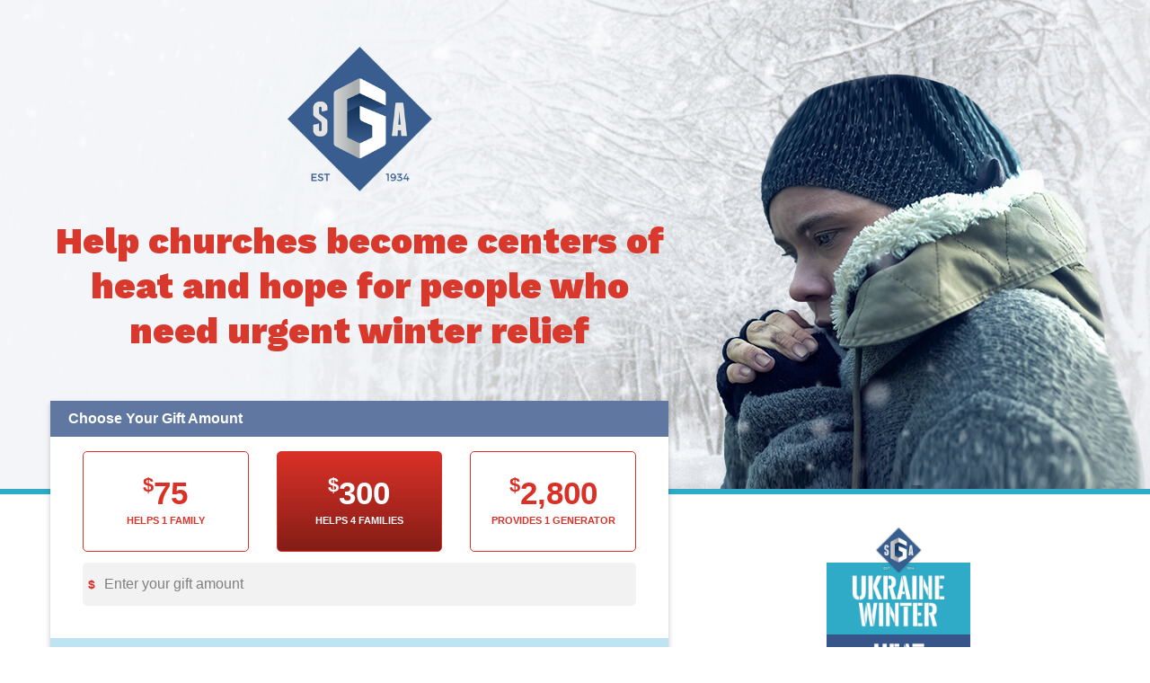

--- FILE ---
content_type: text/html; charset=UTF-8
request_url: https://www.sga.org/wp-admin/admin-ajax.php?action=sga_motivation&motivation=QC2AWHLP&motivation_url=
body_size: -463
content:
"QC2AWHLP"

--- FILE ---
content_type: text/css
request_url: https://www.sga.org/wp-content/themes/sga_redesign_theme/assets/css/app.css?ver=1768595219
body_size: 47669
content:
@charset "UTF-8";
/*! tailwindcss v3.1.4 | MIT License | https://tailwindcss.com*/*,:after,:before{border:0 solid #ddd;box-sizing:border-box}:after,:before{--tw-content:""}html{-webkit-text-size-adjust:100%;font-family:Open\ Sans,sans-serif;line-height:1.5;-moz-tab-size:4;-o-tab-size:4;tab-size:4}body{line-height:inherit;margin:0}hr{border-top-width:1px;color:inherit;height:0}h1,h2,h3,h4,h5,h6{font-size:inherit;font-weight:inherit}a{color:inherit;text-decoration:inherit}b,strong{font-weight:bolder}code,pre{font-family:ui-monospace,SFMono-Regular,Menlo,Monaco,Consolas,Liberation Mono,Courier New,monospace;font-size:1em}sub,sup{font-size:75%;line-height:0;position:relative;vertical-align:baseline}sub{bottom:-.25em}sup{top:-.5em}table{border-collapse:collapse;border-color:inherit;text-indent:0}button,input,select,textarea{color:inherit;font-family:inherit;font-size:100%;font-weight:inherit;line-height:inherit;margin:0;padding:0}button,select{text-transform:none}[type=button],[type=reset],[type=submit],button{-webkit-appearance:button;background-color:transparent;background-image:none}[type=search]{-webkit-appearance:textfield;outline-offset:-2px}summary{display:list-item}blockquote,dd,dl,figure,h1,h2,h3,h4,h5,h6,hr,p,pre{margin:0}fieldset{margin:0}fieldset,legend{padding:0}menu,ol,ul{list-style:none;margin:0;padding:0}textarea{resize:vertical}input::-moz-placeholder,textarea::-moz-placeholder{color:#888;opacity:1}input::placeholder,textarea::placeholder{color:#888;opacity:1}[role=button],button{cursor:pointer}audio,iframe,img,object,svg,video{display:block;vertical-align:middle}img,video{height:auto;max-width:100%}*,:after,:before{--tw-border-spacing-x:0;--tw-border-spacing-y:0;--tw-translate-x:0;--tw-translate-y:0;--tw-rotate:0;--tw-skew-x:0;--tw-skew-y:0;--tw-scale-x:1;--tw-scale-y:1;--tw-pan-x: ;--tw-pan-y: ;--tw-pinch-zoom: ;--tw-scroll-snap-strictness:proximity;--tw-ordinal: ;--tw-slashed-zero: ;--tw-numeric-figure: ;--tw-numeric-spacing: ;--tw-numeric-fraction: ;--tw-ring-inset: ;--tw-ring-offset-width:0px;--tw-ring-offset-color:#fff;--tw-ring-color:rgba(55,86,138,.5);--tw-ring-offset-shadow:0 0 #0000;--tw-ring-shadow:0 0 #0000;--tw-shadow:0 0 #0000;--tw-shadow-colored:0 0 #0000;--tw-blur: ;--tw-brightness: ;--tw-contrast: ;--tw-grayscale: ;--tw-hue-rotate: ;--tw-invert: ;--tw-saturate: ;--tw-sepia: ;--tw-drop-shadow: ;--tw-backdrop-blur: ;--tw-backdrop-brightness: ;--tw-backdrop-contrast: ;--tw-backdrop-grayscale: ;--tw-backdrop-hue-rotate: ;--tw-backdrop-invert: ;--tw-backdrop-opacity: ;--tw-backdrop-saturate: ;--tw-backdrop-sepia: }body,html{--tw-bg-opacity:1;--tw-text-opacity:1;background-color:rgb(248 248 248/var(--tw-bg-opacity));color:rgb(0 0 0/var(--tw-text-opacity));font-family:Open\ Sans,sans-serif;font-size:1rem;line-height:1.5rem;line-height:1.5}.font-work{-webkit-font-smoothing:antialiased;-moz-osx-font-smoothing:grayscale}.theme-dark{--tw-bg-opacity:1;background-color:rgb(0 0 0/var(--tw-bg-opacity))}.text-styles a{--tw-text-opacity:1;color:rgb(47 171 200/var(--tw-text-opacity));-webkit-text-decoration-line:underline;text-decoration-line:underline}.text-styles p{margin-bottom:1rem}.text-styles ul{list-style-type:disc;margin-left:2rem}figcaption{--tw-text-opacity:1;color:rgb(51 51 51/var(--tw-text-opacity));font-family:Open\ Sans,sans-serif;font-size:.875rem;font-style:italic;line-height:1.25rem}.wp-block-button a{-webkit-text-decoration-line:none!important;text-decoration-line:none!important}.wp-block-gallery.aligncenter figure{display:inline-block!important}@font-face{font-family:Oswald;font-weight:400;src:url(../fonts/Oswald-Stencil.woff) format("woff")}@font-face{font-family:Oswald;font-weight:700;src:url(../fonts/Oswald-Bold.woff) format("woff")}@font-face{font-family:MyriadPro;font-weight:400;src:url(../fonts/MyriadPro-Regular.woff) format("woff")}@font-face{font-family:MyriadPro;font-style:italic;font-weight:400;src:url(../fonts/MyriadPro-Italic.woff) format("woff")}@font-face{font-family:MyriadPro;font-weight:700;src:url(../fonts/MyriadPro-Bold.woff) format("woff")}@font-face{font-family:MyriadPro;font-style:italic;font-weight:700;src:url(../fonts/MyriadPro-Bold-Italic.woff) format("woff")}button,input,select,textarea{-webkit-appearance:none;-moz-appearance:none;appearance:none}button:focus,input:focus,select:focus,textarea:focus{outline:2px solid transparent;outline-offset:2px}h1,h2,h3,h4,h5,h6{line-height:1.25}h1{font-size:3.75rem}h1,h2{-webkit-font-smoothing:antialiased;-moz-osx-font-smoothing:grayscale;font-family:Work\ Sans,sans-serif;font-weight:700;line-height:1}h2{font-size:3rem}h3{font-size:2.625rem}h3,h4{-webkit-font-smoothing:antialiased;-moz-osx-font-smoothing:grayscale;font-family:Work\ Sans,sans-serif;font-weight:700}h4{font-size:1.875rem;line-height:2.25rem}h5{font-size:1.5625rem}h5,h6{-webkit-font-smoothing:antialiased;-moz-osx-font-smoothing:grayscale;font-family:Work\ Sans,sans-serif;font-weight:700}h6{font-size:1.125rem;line-height:1.75rem}.ffz-headline1,.ffz-headline2{-webkit-font-smoothing:antialiased;-moz-osx-font-smoothing:grayscale;font-family:Work\ Sans,sans-serif!important;font-size:40px!important;font-weight:700!important}.wrapper-page{max-width:73.75rem;width:95%}.alignnone{margin:5px 20px 20px 0}.aligncenter{display:block!important;margin:.25rem auto!important;text-align:center!important}.aligncenter img{margin-left:auto;margin-right:auto}.alignright{float:right;margin:5px 0 20px 20px}.alignleft{float:left;margin:5px 20px 20px 0}.wp-caption{--tw-bg-opacity:1;background-color:rgb(255 255 255/var(--tw-bg-opacity));border:1px solid #f0f0f0;max-width:96%;padding:5px 3px 10px;text-align:center}.wp-caption .alignleft,.wp-caption .alignnone{margin:5px 20px 20px 0}.wp-caption .alignright{margin:5px 0 20px 20px}.wp-caption img{border-width:0;height:auto;margin:0;max-width:98.5%;padding:0;width:auto}.wp-caption p.wp-caption-text{font-size:.75rem;line-height:1rem;margin:0;padding:0 4px 5px}.wp-block-image .aligncenter figcaption{display:block!important;margin:10px auto;max-width:-moz-fit-content;max-width:fit-content}.wp-block-gallery.has-nested-images figure.wp-block-image{display:flex!important}.container{margin-left:auto;margin-right:auto;width:100%}@media (min-width:640px){.container{max-width:640px}}@media (min-width:768px){.container{max-width:768px}}@media (min-width:1024px){.container{max-width:1024px}}@media (min-width:1280px){.container{max-width:1280px}}@media (min-width:1536px){.container{max-width:1536px}}#theme-switcher{border-radius:9999px;height:1.5rem;margin-left:.75rem;padding:.25rem;position:relative;width:2.5rem;z-index:1}#theme-switcher.active .toggle-switch{--tw-translate-x:0px;transform:translate(var(--tw-translate-x),var(--tw-translate-y)) rotate(var(--tw-rotate)) skewX(var(--tw-skew-x)) skewY(var(--tw-skew-y)) scaleX(var(--tw-scale-x)) scaleY(var(--tw-scale-y))}#theme-switcher .switcher-input{height:100%;left:0;opacity:0;position:absolute;top:0;width:100%}#theme-switcher .toggle-bg{background-color:hsla(0,0%,100%,.15);bottom:0;left:0;position:absolute;right:0;top:0;width:100%}#theme-switcher .toggle-bg,#theme-switcher .toggle-switch{border-radius:9999px;height:100%;transition-duration:.15s;transition-property:color,background-color,border-color,fill,stroke,opacity,box-shadow,transform,filter,-webkit-text-decoration-color,-webkit-backdrop-filter;transition-property:color,background-color,border-color,text-decoration-color,fill,stroke,opacity,box-shadow,transform,filter,backdrop-filter;transition-property:color,background-color,border-color,text-decoration-color,fill,stroke,opacity,box-shadow,transform,filter,backdrop-filter,-webkit-text-decoration-color,-webkit-backdrop-filter;transition-timing-function:cubic-bezier(.4,0,.2,1)}#theme-switcher .toggle-switch{--tw-translate-x:100%;--tw-bg-opacity:1;--tw-text-opacity:1;align-items:center;background-color:rgb(255 255 255/var(--tw-bg-opacity));color:rgb(56 87 139/var(--tw-text-opacity));cursor:pointer;display:flex;justify-content:center;position:relative;transform:translate(var(--tw-translate-x),var(--tw-translate-y)) rotate(var(--tw-rotate)) skewX(var(--tw-skew-x)) skewY(var(--tw-skew-y)) scaleX(var(--tw-scale-x)) scaleY(var(--tw-scale-y));width:1rem;z-index:10}.homepage-form .gform_description{--tw-text-opacity:1;-webkit-font-smoothing:antialiased;-moz-osx-font-smoothing:grayscale;color:rgb(56 87 139/var(--tw-text-opacity));font-family:Work\ Sans,sans-serif;font-size:25px;font-weight:700;margin-bottom:.75rem;text-align:center}.dark .homepage-form .gform_description{--tw-text-opacity:1;color:rgb(158 189 241/var(--tw-text-opacity))}.homepage-form form{--tw-bg-opacity:1;background-color:rgb(213 238 244/var(--tw-bg-opacity));border-radius:.25rem;padding-bottom:.75rem;padding-top:.75rem}.dark .homepage-form form{--tw-bg-opacity:1;background-color:rgb(47 171 200/var(--tw-bg-opacity))}.homepage-form form input,.homepage-form form select{--tw-bg-opacity:1;--tw-text-opacity:1;background-color:rgb(255 255 255/var(--tw-bg-opacity));border-radius:3px;color:rgb(136 136 136/var(--tw-text-opacity));font-family:Open\ Sans,sans-serif;font-size:.875rem;font-weight:500;height:44px;line-height:1.25rem}.homepage-form form input::-moz-placeholder,.homepage-form form select::-moz-placeholder{--tw-text-opacity:1;color:rgb(136 136 136/var(--tw-text-opacity));opacity:1}.homepage-form form input::placeholder,.homepage-form form select::placeholder{--tw-text-opacity:1;color:rgb(136 136 136/var(--tw-text-opacity));opacity:1}.homepage-form form .gform_fields{grid-row-gap:2px!important}.homepage-form form .gform_fields .name_first{padding-right:0!important}.homepage-form .gform_footer{margin-top:1rem!important;padding-bottom:0!important;padding-top:0!important}.homepage-form .gform_footer input{--tw-bg-opacity:1!important;--tw-text-opacity:1!important;background-color:rgb(56 87 139/var(--tw-bg-opacity))!important;border-radius:3px;color:rgb(255 255 255/var(--tw-text-opacity))!important;cursor:pointer!important;font-family:Open\ Sans,sans-serif!important;font-size:1rem!important;font-weight:800!important;height:44px;line-height:1.5rem!important;margin-bottom:0!important;text-align:center!important;width:100%!important}.homepage-form .gfield--type-captcha{display:flex;justify-content:center}.homepage-form .gfield--type-captcha iframe{margin-left:auto;margin-right:auto;margin-top:.5rem}.homepage-form-style form{--tw-text-opacity:1!important;color:rgb(255 255 255/var(--tw-text-opacity))!important;-moz-column-gap:6px!important;column-gap:6px!important;font-family:Open\ Sans,sans-serif!important;font-weight:500!important;margin-left:auto!important;margin-right:auto!important;max-width:850px!important;padding-bottom:1.5rem!important;padding-top:1.25rem!important}.homepage-form-style form input,.homepage-form-style form select{--tw-bg-opacity:1;--tw-text-opacity:1;background-color:rgb(255 255 255/var(--tw-bg-opacity));border-radius:3px;color:rgb(136 136 136/var(--tw-text-opacity));font-family:Open\ Sans,sans-serif;font-size:.875rem;font-weight:500;height:44px;line-height:1.25rem}.homepage-form-style form input::-moz-placeholder,.homepage-form-style form select::-moz-placeholder{--tw-text-opacity:1;color:rgb(136 136 136/var(--tw-text-opacity));opacity:1}.homepage-form-style form input::placeholder,.homepage-form-style form select::placeholder{--tw-text-opacity:1;color:rgb(136 136 136/var(--tw-text-opacity));opacity:1}@media screen and (min-width:1330px){.homepage-form-style form input,.homepage-form-style form select{width:206.5px!important}}@media screen and (max-width:1330px){.homepage-form-style form input,.homepage-form-style form select{width:195px!important}}@media screen and (max-width:1281px){.homepage-form-style form input,.homepage-form-style form select{width:100%!important}}.homepage-form-style form .gform_body .gform_fields{-moz-column-gap:6px;column-gap:6px;display:flex;flex-direction:column}.homepage-form-style form .gform_body span{padding-left:0!important;padding-right:0!important}.homepage-form-style form .ginput_container_name{-moz-column-gap:6px!important;column-gap:6px!important;flex-direction:column!important}.homepage-form-style form .ginput_container_name .name_first{margin-bottom:1rem!important}.homepage-form-style form .ginput_container_name .name_last{margin-bottom:0!important}.homepage-form-style form .gform_footer{display:flex!important;justify-content:flex-end!important;margin-bottom:0!important;margin-top:1rem!important;padding-bottom:0!important;padding-top:.75rem!important;text-align:right!important}@media screen and (max-width:1330px){.homepage-form-style form .gform_footer{max-width:790px!important}}@media screen and (max-width:1280px){.homepage-form-style form .gform_footer{max-width:94%!important}}@media screen and (max-width:1160px){.homepage-form-style form .gform_footer{max-width:96%!important}}.homepage-form-style form .gform_footer input{--tw-bg-opacity:1!important;--tw-text-opacity:1!important;background-color:rgb(0 230 194/var(--tw-bg-opacity))!important;border-radius:.25rem!important;color:rgb(56 87 139/var(--tw-text-opacity))!important;cursor:pointer!important;display:inline-block!important;font-family:Open\ Sans,sans-serif!important;font-weight:800!important;margin-bottom:0!important;text-align:center!important;width:100%!important}.homepage-form-style form .gfield--type-captcha{margin-left:auto;margin-right:auto;margin-top:0}.inline-form-styles form input,.inline-form-styles form select{--tw-bg-opacity:1;--tw-text-opacity:1;background-color:rgb(255 255 255/var(--tw-bg-opacity));border-radius:3px;color:rgb(136 136 136/var(--tw-text-opacity));font-family:Open\ Sans,sans-serif;font-size:.875rem;font-weight:500;height:44px;line-height:1.25rem}.inline-form-styles form input::-moz-placeholder,.inline-form-styles form select::-moz-placeholder{--tw-text-opacity:1;color:rgb(136 136 136/var(--tw-text-opacity));opacity:1}.inline-form-styles form input::placeholder,.inline-form-styles form select::placeholder{--tw-text-opacity:1;color:rgb(136 136 136/var(--tw-text-opacity));opacity:1}.inline-form-styles form .gform_footer{margin-bottom:0!important;margin-top:1.25rem!important;padding-bottom:0!important;padding-top:0!important}.inline-form-styles form .gform_footer input{--tw-bg-opacity:1!important;--tw-text-opacity:1!important;background-color:rgb(0 230 194/var(--tw-bg-opacity))!important;border-radius:.25rem!important;color:rgb(56 87 139/var(--tw-text-opacity))!important;cursor:pointer!important;display:inline-block!important;font-family:Open\ Sans,sans-serif!important;font-weight:800!important;margin-bottom:0!important;text-align:center!important;width:100%!important}.inline-form-styles form .gform_fields{grid-row-gap:0!important}.form-shadow{box-shadow:0 3px 6px 0 rgba(0,0,0,.16)}.teal-hightlight strong{--tw-text-opacity:1;color:rgb(0 230 194/var(--tw-text-opacity));font-weight:700}.sign-up-banner .gform_wrapper{align-items:center;display:flex;flex-direction:column}.sign-up-banner .gform_wrapper .gform_heading{--tw-text-opacity:1;-webkit-font-smoothing:antialiased;-moz-osx-font-smoothing:grayscale;color:rgb(255 255 255/var(--tw-text-opacity));font-family:Work\ Sans,sans-serif;font-weight:700;margin-bottom:1rem;padding-right:1rem}.sign-up-banner .gform_wrapper form{padding-bottom:.5rem}.sign-up-banner .gform_wrapper form input,.sign-up-banner .gform_wrapper form select{--tw-bg-opacity:1;--tw-text-opacity:1;background-color:rgb(255 255 255/var(--tw-bg-opacity));border-radius:3px;color:rgb(136 136 136/var(--tw-text-opacity));font-family:Open\ Sans,sans-serif;font-size:.875rem;font-weight:500;height:44px;line-height:1.25rem}.sign-up-banner .gform_wrapper form input::-moz-placeholder,.sign-up-banner .gform_wrapper form select::-moz-placeholder{--tw-text-opacity:1;color:rgb(136 136 136/var(--tw-text-opacity));opacity:1}.sign-up-banner .gform_wrapper form input::placeholder,.sign-up-banner .gform_wrapper form select::placeholder{--tw-text-opacity:1;color:rgb(136 136 136/var(--tw-text-opacity));opacity:1}.sign-up-banner .gform_wrapper .gform_fields{grid-row-gap:2px!important;align-items:center!important}.sign-up-banner .gform_wrapper .gfield--type-email{margin-bottom:.5rem}.sign-up-banner .gform_wrapper .gform_footer{width:100%!important}.sign-up-banner .gform_wrapper .gform_footer input{--tw-bg-opacity:1!important;--tw-text-opacity:1!important;background-color:rgb(0 230 194/var(--tw-bg-opacity))!important;border-radius:3px;color:rgb(56 87 139/var(--tw-text-opacity))!important;cursor:pointer!important;font-family:Open\ Sans,sans-serif!important;font-size:1rem!important;font-weight:800!important;height:44px;line-height:1.5rem!important;margin-bottom:0!important;text-align:center!important;width:100%!important}.sign-up-banner .gform_wrapper .gfield--type-captcha{display:flex;justify-content:center}.sign-up-banner .gform_wrapper .gfield--type-captcha iframe{margin-left:auto;margin-right:auto}.contact-us-form form,.sign-up-form-banner{box-shadow:0 3px 6px 0 rgba(0,0,0,.16)}.contact-us-form form{--tw-border-opacity:1;--tw-bg-opacity:1;--tw-text-opacity:1;background-color:rgb(56 87 139/var(--tw-bg-opacity));border-color:rgb(0 230 194/var(--tw-border-opacity));border-top-width:2px;color:rgb(255 255 255/var(--tw-text-opacity));font-weight:500;padding:2rem 1.75rem;text-align:center}.contact-us-form form h4{-webkit-font-smoothing:antialiased;-moz-osx-font-smoothing:grayscale;font-family:Work\ Sans,sans-serif;font-size:25px;font-weight:800;margin-bottom:.5rem}.contact-us-form form input,.contact-us-form form select,.contact-us-form form textarea{--tw-bg-opacity:1!important;--tw-text-opacity:1!important;background-color:rgb(255 255 255/var(--tw-bg-opacity))!important;border-radius:3px;color:rgb(136 136 136/var(--tw-text-opacity))!important;font-size:.875rem!important;font-weight:500!important;line-height:1.25rem!important}.contact-us-form form input::-moz-placeholder,.contact-us-form form select::-moz-placeholder,.contact-us-form form textarea::-moz-placeholder{--tw-text-opacity:1!important;color:rgb(136 136 136/var(--tw-text-opacity))!important;font-size:.875rem!important;line-height:1.25rem!important;opacity:1!important}.contact-us-form form input::placeholder,.contact-us-form form select::placeholder,.contact-us-form form textarea::placeholder{--tw-text-opacity:1!important;color:rgb(136 136 136/var(--tw-text-opacity))!important;font-size:.875rem!important;line-height:1.25rem!important;opacity:1!important}.contact-us-form form textarea{max-height:110px;resize:none}.contact-us-form form .gform_footer{padding-bottom:0!important;text-align:center!important}.contact-us-form form .gform_footer input{--tw-bg-opacity:1!important;--tw-text-opacity:1!important;background-color:rgb(77 221 188/var(--tw-bg-opacity))!important;border-radius:3px;color:rgb(56 87 139/var(--tw-text-opacity))!important;cursor:pointer!important;font-family:Open\ Sans,sans-serif!important;font-weight:800!important;margin-bottom:0!important;margin-left:auto!important;margin-right:auto!important;padding-bottom:.75rem!important;padding-top:.75rem!important;text-align:center!important;width:120px!important}.contact-us-form form .name_last{margin-bottom:0!important}.contact-us-form form .name_first{margin-bottom:1rem!important}.contact-us-form form .gfield--type-captcha{display:flex;justify-content:center}.contact-us-form form .gfield--type-captcha iframe{margin-left:auto;margin-right:auto}.gform_confirmation_message{font-weight:700;margin-bottom:2rem;margin-top:2rem}.gform_confirmation_message_19{--tw-text-opacity:1;color:rgb(255 255 255/var(--tw-text-opacity))}.gform_confirmation_message_17,.gform_confirmation_message_18{--tw-text-opacity:1;color:rgb(56 87 139/var(--tw-text-opacity))}.encountring-hope-form .gform_confirmation_message_17,.sign-up-banner .gform_confirmation_message_17{--tw-text-opacity:1;color:rgb(255 255 255/var(--tw-text-opacity))}.custom-button-style .ffz-button-form{border-radius:3px;margin:0 auto;max-width:160px}.custom-button-style .ffz-my-3{margin-bottom:0;margin-top:0}.custom-button-style .ffz-anywhere-button{cursor:pointer!important;font-family:Open\ Sans,sans-serif!important;font-size:1rem!important;font-weight:800!important;line-height:1.5rem!important;padding-bottom:.625rem!important;padding-top:.625rem!important}.callouts-button-style .ffz-button-form{border-radius:3px;margin:0 auto;max-width:210px}.callouts-button-style .ffz-my-3{margin-bottom:0;margin-top:0}.callouts-button-style .ffz-anywhere-button{cursor:pointer!important;font-family:Open\ Sans,sans-serif!important;font-size:1rem!important;font-weight:800!important;line-height:1.5rem!important;padding-bottom:.625rem!important;padding-top:.625rem!important}.leader-styles .gform_wrapper{margin-bottom:2.5rem;margin-top:1.5rem}.leader-styles form{--tw-bg-opacity:1;background-color:rgb(213 238 244/var(--tw-bg-opacity));padding-bottom:1rem;padding-top:1rem}.leader-styles form input,.leader-styles form select{--tw-bg-opacity:1;--tw-text-opacity:1;background-color:rgb(255 255 255/var(--tw-bg-opacity));border-radius:3px;color:rgb(136 136 136/var(--tw-text-opacity));font-family:Open\ Sans,sans-serif;font-size:.875rem;font-weight:500;height:44px;line-height:1.25rem}.leader-styles form input::-moz-placeholder,.leader-styles form select::-moz-placeholder{--tw-text-opacity:1;color:rgb(136 136 136/var(--tw-text-opacity));opacity:1}.leader-styles form input::placeholder,.leader-styles form select::placeholder{--tw-text-opacity:1;color:rgb(136 136 136/var(--tw-text-opacity));opacity:1}.leader-styles form .gform_fields{grid-row-gap:2px!important}.leader-styles form .gform_fields .name_first{padding-right:0!important}.leader-styles form .gform_footer{display:flex!important;justify-content:center!important;margin-top:1rem!important;padding-bottom:0!important;padding-top:0!important}.leader-styles form .gform_footer input{--tw-bg-opacity:1!important;--tw-text-opacity:1!important;background-color:rgb(56 87 139/var(--tw-bg-opacity))!important;border-radius:3px;color:rgb(255 255 255/var(--tw-text-opacity))!important;cursor:pointer!important;font-family:Open\ Sans,sans-serif!important;font-size:1rem!important;font-weight:800!important;height:44px;line-height:1.5rem!important;margin-bottom:0!important;max-width:200px!important;text-align:center!important;width:100%!important}.leader-styles form .gform_body .gform_fields{-moz-column-gap:6px;column-gap:6px;display:flex;flex-direction:column}.leader-styles form .gform_body span{padding-left:0!important;padding-right:0!important}.leader-styles form .ginput_container_name{-moz-column-gap:6px!important;column-gap:6px!important;flex-direction:column!important}.leader-styles form .ginput_container_name .name_first,.leader-styles form .ginput_container_name .name_last{margin-bottom:.5rem!important}.leader-styles form .gfield--type-captcha{display:flex;justify-content:center;margin-top:.5rem}.leader-styles form iframe{transform:scale(.9)}.leader-styles .gform_confirmation_wrapper{--tw-bg-opacity:1;--tw-text-opacity:1;background-color:rgb(213 238 244/var(--tw-bg-opacity));color:rgb(56 87 139/var(--tw-text-opacity));padding-bottom:1rem;padding-top:1rem}.gfield_validation_message,.gform_validation_errors{display:none}.gform_wrapper.gravity-theme .gfield_error [aria-invalid=true]{border:2px solid #c02b0a!important}.orphans-reborn-form form{--tw-bg-opacity:1;background-color:rgb(213 238 244/var(--tw-bg-opacity));box-shadow:0 3px 6px rgba(0,0,0,.161);padding:28px 20px 35px;position:relative;text-align:center}.orphans-reborn-form form .gform_fields{grid-row-gap:0!important}.orphans-reborn-form form h2{--tw-text-opacity:1!important;color:rgb(13 53 121/var(--tw-text-opacity))!important;font-size:3rem!important;font-weight:800!important;line-height:1!important;margin-bottom:1rem!important;margin-left:auto!important;margin-right:auto!important;max-width:436px!important}.orphans-reborn-form form .gfield--input-type-captcha{width:100%}.orphans-reborn-form form .gform_footer{margin-bottom:0!important;margin-top:0!important;padding-bottom:0!important;padding-top:0!important;text-align:center!important}.orphans-reborn-form form .gform_footer input{--tw-bg-opacity:1!important;--tw-text-opacity:1!important;background-color:rgb(218 49 39/var(--tw-bg-opacity))!important;border-radius:3px;color:rgb(255 255 255/var(--tw-text-opacity))!important;font-weight:800!important;margin:0 auto!important;max-width:255px!important;padding-bottom:.625rem!important;padding-top:.625rem!important;width:100%!important}.orphans-reborn-form form .ginput_recaptcha{display:flex;justify-content:center;margin-bottom:1rem;margin-top:1rem;width:100%}.orphans-ft-post{box-shadow:0 3px 15px rgba(0,0,0,.161)}@media (min-width:640px){.sign-up-banner .gform_wrapper{align-items:center;display:flex;flex-direction:column}.sign-up-banner .gform_wrapper .gform_fields{grid-column-gap:6px!important}.sign-up-banner form .ginput_complex span{flex:0 0 100%!important;margin-bottom:8px;padding:0!important}.sign-up-banner .gform_footer{margin-left:auto!important;margin-right:auto!important;margin-top:1rem!important;max-width:210px!important;padding-bottom:0!important;padding-top:0!important}.sign-up-banner .gform_footer input{position:relative!important;right:-8px!important}.inline-form-styles form .gform_fields{grid-row-gap:16px!important}.leader-styles iframe{transform:scale(1)}.contact-us-form form .name_first,.contact-us-form form .name_last{margin-bottom:0!important}.homepage-form form .gfield--type-email{margin-bottom:.5rem;margin-top:.5rem}.homepage-form form .gfield--type-captcha iframe{margin-left:auto;margin-right:auto;margin-top:0}.orphans-reborn-form form .gform_fields{grid-row-gap:16px!important}}@media (min-width:768px){.callouts-button-style .ffz-button-form,.custom-button-style .ffz-button-form{margin-left:0;margin-right:0}.homepage-form form .gform_fields{grid-column-gap:6px!important;display:flex!important}.homepage-form form input{max-width:233px!important}.homepage-form form .ginput_recaptcha{height:44px;position:relative;width:226px}.homepage-form form .ginput_recaptcha div{height:100%!important;width:100%!important}.homepage-form form .gfield--type-captcha{margin-left:-18px}.homepage-form form .gfield--type-captcha iframe{left:-52px;position:absolute;top:-17px;transform:scale(.58)}.homepage-form form .gfield--type-captcha{width:25%}.homepage-form form .gfield--type-name{width:66.666667%}.homepage-form form .gfield--type-email{margin-top:0;width:33.333333%}.homepage-form form .name_first{padding-right:.125rem!important}.homepage-form form .gform_footer{display:flex!important;justify-content:flex-end!important;margin-top:0!important;padding-top:.5rem!important}.homepage-form form .gform_footer input{margin-left:.5rem;max-width:210px}.orphans-reborn-form form{padding:28px 45px 35px}.orphans-reborn-form form .gform_footer,.orphans-reborn-form form h2{margin-bottom:0}.orphans-reborn-form form .gform_footer{--tw-bg-opacity:1;--tw-text-opacity:1;background-color:rgb(218 49 39/var(--tw-bg-opacity));bottom:65px;color:rgb(255 255 255/var(--tw-text-opacity));font-weight:800;margin-top:0;max-width:255px;padding-bottom:.625rem;padding-top:.625rem;position:absolute;right:45px;width:100%}.orphans-reborn-form form .gform_footer input{margin-left:0;margin-right:0}.orphans-reborn-form form .ginput_recaptcha{left:-2px;margin-bottom:0;margin-top:0;position:relative;top:-3px;transform:scale(.84)}.orphans-reborn-form form .gfield--type-captcha{width:50%}.sign-up-banner form{display:block}.sign-up-banner form .gform_fields{display:flex!important}.sign-up-banner form .ginput_recaptcha{height:44px;position:relative;width:174px}.sign-up-banner form .ginput_recaptcha div{height:100%!important;width:100%!important}.sign-up-banner form .gfield--type-captcha{margin-left:-19px}.sign-up-banner form .gfield--type-captcha iframe{left:-51px;position:absolute;top:-16px;transform:scale(.57)}.sign-up-banner form .gfield--type-email{margin-bottom:0!important;padding-right:.375rem!important}.sign-up-banner form .ginput_complex span{flex:1!important;margin-bottom:0;padding-right:1%!important}}@media (min-width:1024px){.sign-up-banner form{display:flex}.sign-up-banner .gform_wrapper .gform_heading{margin-bottom:1.5rem}.sign-up-banner .gform_wrapper form{padding-bottom:0}.sign-up-banner .gform_wrapper .gform_body{display:flex}.sign-up-banner .gform_wrapper .gform_body .gfield--type-name{width:49%}.sign-up-banner .gform_wrapper .gform_body .gfield--type-email{width:24%}.sign-up-banner .gform_wrapper input{max-width:98%!important}.sign-up-banner .gform_wrapper .gform_footer{margin-left:1rem!important;margin-top:0!important}.homepage-form form .gform_footer input{position:relative;right:-5px}.homepage-form-style form{flex-direction:row!important;margin-bottom:1rem!important;margin-left:0!important;margin-right:0!important}.homepage-form-style form .gform_body .gform_fields{flex-direction:row}.homepage-form-style form .ginput_container_name{flex-direction:row!important}.homepage-form-style form .ginput_container_name .name_first{margin-bottom:0!important}.homepage-form-style form .gform_footer{margin-top:0!important}.homepage-form-style form .gform_footer input{width:183px!important}.homepage-form-style form .gfield--type-name{max-width:48%}.homepage-form-style form .gfield--type-email{max-width:23%}.homepage-form-style form .gform_footer{max-width:765px;padding-right:.5rem}.homepage-form-style form .ginput_recaptcha{height:44px;position:relative;width:226px}.homepage-form-style form .ginput_recaptcha div{height:100%!important;width:100%!important}.homepage-form-style form .gfield--type-captcha{margin-left:-24px}.homepage-form-style form .gfield--type-captcha iframe{left:-42px;position:absolute;top:-16px;transform:scale(.56)}.homepage-form-style form .gfield--type-captcha{width:25%}.leader-styles form{-moz-column-gap:10px!important;column-gap:10px!important;margin-bottom:1rem!important;margin-left:0!important;margin-right:0!important}.leader-styles form .gform_body{max-width:878px}.leader-styles form .gform_body .gform_fields{-moz-column-gap:10px;column-gap:10px;display:flex;flex-direction:row;justify-content:space-between}.leader-styles form .gform_body .gform_fields .gfield--type-name{width:50%}.leader-styles form .gform_body .gform_fields .gfield--type-email{width:25%}.leader-styles form .ginput_container_name{-moz-column-gap:10px!important;column-gap:10px!important;flex-direction:row!important}.leader-styles form .ginput_container_name .name_first,.leader-styles form .ginput_container_name .name_last{margin-bottom:0!important}.leader-styles form .gform_footer{display:flex!important;justify-content:flex-end!important;margin-top:0!important;max-width:860px!important;padding-top:1rem!important}.leader-styles form .gform_footer input{width:183px!important}.leader-styles form .ginput_recaptcha{height:44px;position:relative;width:226px}.leader-styles form .ginput_recaptcha div{height:100%!important;width:100%!important}.leader-styles form .ginput_recaptcha iframe{left:-42px;position:absolute;top:-16px;transform:scale(.6)}.leader-styles form .gfield--type-captcha{margin-left:-20px;margin-top:0;width:25%}.inline-form-styles form .gform_footer input{max-width:185px}}@media (min-width:1280px){.leader-styles .gform_body{max-width:100%}.leader-styles .gform_footer{max-width:100%!important;padding-right:.75rem!important}.homepage-form-style form .ginput_recaptcha iframe{transform:scale(.58)}.homepage-form-style form .gfield--type-captcha{margin-left:-20px}.homepage-form-style form .gfield--type-email,.homepage-form-style form .gfield--type-name{max-width:100%}.homepage-form-style form .gform_footer{max-width:100%!important;padding-right:.5rem!important}.sign-up-banner form .gform_body{display:flex}.sign-up-banner form .gform_body .gfield--type-name{width:66.666667%!important}.sign-up-banner form .gform_body .gfield--type-email{width:33.333333%!important}.sign-up-banner form .gform_body .ginput_recaptcha{width:226px}}.articles-sign-up-form .gform_wrapper .gform_heading{display:none}.articles-sign-up-form .gform_wrapper form input,.articles-sign-up-form .gform_wrapper form select{--tw-bg-opacity:1;--tw-text-opacity:1;background-color:rgb(255 255 255/var(--tw-bg-opacity));border-radius:3px;color:rgb(136 136 136/var(--tw-text-opacity));font-family:Open\ Sans,sans-serif;font-size:.875rem;font-weight:500;height:44px;line-height:1.25rem}.articles-sign-up-form .gform_wrapper form input::-moz-placeholder,.articles-sign-up-form .gform_wrapper form select::-moz-placeholder{--tw-text-opacity:1;color:rgb(136 136 136/var(--tw-text-opacity));opacity:1}.articles-sign-up-form .gform_wrapper form input::placeholder,.articles-sign-up-form .gform_wrapper form select::placeholder{--tw-text-opacity:1;color:rgb(136 136 136/var(--tw-text-opacity));opacity:1}@media (min-width:640px){.articles-sign-up-form .gform_wrapper form .gfield--type-email{width:49%}}.articles-sign-up-form .gform_wrapper form .gfield--type-name .ginput_container span.name_last{margin:10px 0 0}@media (min-width:640px){.articles-sign-up-form .gform_wrapper form .gfield--type-name .ginput_container span.name_last{margin:0}}.articles-sign-up-form .gform_wrapper form .ginput_recaptcha iframe{left:-34px;position:relative;top:-8px;transform:scale(.78)}.articles-sign-up-form .gform_wrapper .gform_footer{margin:0!important;padding:0!important;width:100%}@media (min-width:1024px){.articles-sign-up-form .gform_wrapper .gform_footer{width:232px}}.articles-sign-up-form .gform_wrapper .gform_footer input{--tw-bg-opacity:1!important;--tw-text-opacity:1!important;background-color:rgb(0 230 194/var(--tw-bg-opacity))!important;border-radius:3px;color:rgb(56 87 139/var(--tw-text-opacity))!important;cursor:pointer!important;font-family:Open\ Sans,sans-serif!important;font-size:1rem!important;font-weight:800!important;height:44px;line-height:1.5rem!important;margin-bottom:0!important;position:relative!important;text-align:center!important;width:100%!important}.articles-sign-up-form .gform_confirmation_message{--tw-text-opacity:1!important;color:rgb(255 255 255/var(--tw-text-opacity))!important}.dropdownButton{transform:rotate(180deg)}.list-menu .menu-depth-1{--tw-text-opacity:1;color:rgb(255 255 255/var(--tw-text-opacity));font-family:Open\ Sans,sans-serif;font-size:13px;font-weight:500;line-height:2;padding:1.25rem .5rem 1.25rem 1.25rem;width:200px}.list-menu .menu-item-has-children{position:relative}.list-menu .menu-item-has-children:after{border-bottom:2px solid #000;border-right:2px solid #000;box-sizing:border-box;content:"";display:none;height:7.5px;position:absolute;right:-13px;top:6px;transform:rotate(45deg);transition-duration:.2s;transition-property:all;transition-timing-function:cubic-bezier(.4,0,.2,1);width:7.5px}.list-menu .menu-item-has-children:hover .menu-depth-1{display:block;transition-duration:.3s;transition-property:all;transition-timing-function:cubic-bezier(.4,0,.2,1)}.list-menu .main-menu-item{cursor:pointer;padding-bottom:20px;top:9px}.list-menu .main-menu-item,.list-menu .sub-menu-item{position:relative;transition-duration:.2s;transition-property:all;transition-timing-function:cubic-bezier(.4,0,.2,1)}.list-menu .sub-menu-item:after{border-right:2px solid #00e6c2;border-top:2px solid #00e6c2;box-sizing:border-box;content:"";display:none;height:6px;left:0;position:absolute;top:10px;transform:rotate(45deg);transition-duration:.3s;transition-property:all;transition-timing-function:cubic-bezier(.4,0,.2,1);width:6px}.list-menu .sub-menu-item:hover{--tw-text-opacity:1;color:rgb(0 230 194/var(--tw-text-opacity));font-weight:600;padding-left:.875rem;transition-duration:.2s;transition-property:all;transition-timing-function:cubic-bezier(.4,0,.2,1)}.list-menu .sub-menu-item:hover:after{display:inline-block}.list-menu .sub-menu-item.menu-item-has-children{--tw-text-opacity:1;color:rgb(255 255 255/var(--tw-text-opacity))}.list-menu .sub-menu-item.menu-item-has-children:after{content:""!important;display:none!important}.list-menu .sub-menu-item.menu-item-has-children:hover{padding-left:0}.list-menu .sub-menu-item.menu-item-has-children ul{padding-left:.5rem}.dark .list-menu .menu-item-has-children:after{border-bottom:2px solid #fff;border-right:2px solid #fff}.dark .main-menu-item:hover:after{border-bottom:2px solid #38578b;border-right:2px solid #38578b}.admin-bar{margin-top:-2rem}.ourWork .swiper-slide{opacity:0!important}.ourWork .swiper-wrapper{height:25px}.ourWork .swiper-slide-active{z-index:10}.main-menu-item:first-child a{cursor:default}.main-menu-item:first-child .menu-depth-1 a{cursor:pointer}.footer-links a{--tw-text-opacity:1;color:rgb(0 0 0/var(--tw-text-opacity))}.dark .footer-links a{--tw-text-opacity:1;color:rgb(255 255 255/var(--tw-text-opacity))}.footer-menu a{cursor:pointer!important}.page-template-template-pray-with-us .list-menu .main-menu-item{cursor:default;pointer-events:none}.page-template-template-pray-with-us .list-menu .main-menu-item:hover{color:inherit}.page-template-template-pray-with-us .list-menu .main-menu-item:hover:before{display:none}@media (min-width:1024px){.list-menu .menu-depth-1{--tw-bg-opacity:1;background-color:rgb(34 52 83/var(--tw-bg-opacity));box-shadow:0 3px 6px 0 rgba(0,0,0,.16);display:none;left:calc(50% - 100px);position:absolute;top:43px}.list-menu .menu-item-has-children:after{display:block}.list-menu .main-menu-item:hover{--tw-text-opacity:1;color:rgb(56 87 139/var(--tw-text-opacity))}.list-menu .main-menu-item:hover,.list-menu .main-menu-item:hover:after{transition-duration:.2s;transition-property:all;transition-timing-function:cubic-bezier(.4,0,.2,1)}.list-menu .main-menu-item:hover:after{border-bottom:2px solid #38578b;border-right:2px solid #38578b;top:12px;transform:rotate(225deg)}.list-menu .main-menu-item:hover:before{--tw-border-opacity:1;border-bottom-width:4px;border-color:rgb(56 87 139/var(--tw-border-opacity));bottom:0;content:"";left:0;position:absolute;width:100%}}.confirmation-title{-webkit-font-smoothing:antialiased;-moz-osx-font-smoothing:grayscale;font-family:Work\ Sans,sans-serif;font-size:1.125rem;font-weight:700;line-height:1.75rem;max-width:582px}.confirmation-description,.confirmation-title{--tw-text-opacity:1;color:rgb(56 87 139/var(--tw-text-opacity))}.confirmation-description{font-family:Open\ Sans,sans-serif;font-weight:400}.wrapper-lightbox-MMP{opacity:0;visibility:hidden}.wrapper-lightbox-MMP.active{opacity:1;transition-duration:.15s;transition-property:all;transition-timing-function:cubic-bezier(.4,0,.2,1);visibility:visible}.form-container-lb-MMP #gform_confirmation_wrapper_23 .gform_confirmation_message_23{margin:0!important}.form-container-lb-MMP #gform_wrapper_23 form .gform-body .gform_fields .gfield .lb-description-container{padding-bottom:0}@media (min-width:768px){.form-container-lb-MMP #gform_wrapper_23 form .gform-body .gform_fields .gfield .lb-description-container{padding-bottom:20px}}.form-container-lb-MMP #gform_wrapper_23 form .gform-body .gform_fields .gfield .lb-description-container .image-container{margin-right:0}@media (min-width:768px){.form-container-lb-MMP #gform_wrapper_23 form .gform-body .gform_fields .gfield .lb-description-container .image-container{margin-right:24px}}.form-container-lb-MMP #gform_wrapper_23 form .gform-body .gform_fields .gfield .lb-description-container .image-description{max-width:100%}@media (min-width:768px){.form-container-lb-MMP #gform_wrapper_23 form .gform-body .gform_fields .gfield .lb-description-container .image-description{max-width:312px}}.form-container-lb-MMP #gform_wrapper_23 form .gform-body .gform_fields .gfield .ginput_complex span input[type=text]{--tw-shadow:0 10px 15px -3px rgba(0,0,0,.1),0 4px 6px -4px rgba(0,0,0,.1);--tw-shadow-colored:0 10px 15px -3px var(--tw-shadow-color),0 4px 6px -4px var(--tw-shadow-color);border:1px solid hsla(0,0%,44%,.29);border-radius:.25rem;box-shadow:var(--tw-ring-offset-shadow,0 0 #0000),var(--tw-ring-shadow,0 0 #0000),var(--tw-shadow);height:44px}.form-container-lb-MMP #gform_wrapper_23 form .gform-body .gform_fields .gfield .ginput_complex span input[type=text]::-moz-placeholder{color:#888;font-size:14px;line-height:24px}.form-container-lb-MMP #gform_wrapper_23 form .gform-body .gform_fields .gfield .ginput_complex span input[type=text]::placeholder{color:#888;font-size:14px;line-height:24px}.form-container-lb-MMP #gform_wrapper_23 form .gform-body .gform_fields .gfield .ginput_container input[type=email]{--tw-shadow:0 10px 15px -3px rgba(0,0,0,.1),0 4px 6px -4px rgba(0,0,0,.1);--tw-shadow-colored:0 10px 15px -3px var(--tw-shadow-color),0 4px 6px -4px var(--tw-shadow-color);border:1px solid hsla(0,0%,44%,.29);border-radius:.25rem;box-shadow:var(--tw-ring-offset-shadow,0 0 #0000),var(--tw-ring-shadow,0 0 #0000),var(--tw-shadow);height:44px}.form-container-lb-MMP #gform_wrapper_23 form .gform-body .gform_fields .gfield .ginput_container input[type=email]::-moz-placeholder{color:#888;font-size:14px;line-height:24px}.form-container-lb-MMP #gform_wrapper_23 form .gform-body .gform_fields .gfield .ginput_container input[type=email]::placeholder{color:#888;font-size:14px;line-height:24px}.form-container-lb-MMP #gform_wrapper_23 form .gform_footer input[type=submit]{--tw-bg-opacity:1;--tw-text-opacity:1;background-color:rgb(0 230 194/var(--tw-bg-opacity));border-radius:3px;color:rgb(56 87 139/var(--tw-text-opacity));cursor:pointer;display:block;font-family:Open\ Sans,sans-serif;font-size:1.125rem;font-weight:800;height:44px;line-height:1.75rem;width:238px}.ffz-catalog-cart-tab{font-size:14px}.ffz-full-form{--tw-bg-opacity:1;background-color:rgb(255 255 255/var(--tw-bg-opacity))}.ffz-full__header img{display:inline-block}.ffz-full-certifications{display:none}.ffz-full__sidebar ul{font-weight:500;list-style-type:none;margin:21px 0 14px 1.5rem}.ffz-full__sidebar ul li{line-height:1.8}.ffz-full-legal{font-size:.875rem;font-weight:400;line-height:1.25rem}body .ffz-font-sans,body .ffzty-tcell,body .ffzty-tcell di,body .ffzty-tcell span,body .ffzty-tcell.ffzty-tdescription span,body .ffzty__comment button,body .ffzty__comment p,body textarea.ffzty__comment{font-family:Open\ Sans,sans-serif}.ffz-full-legal,.ffz-full-legal a{font-size:.75rem;line-height:1rem}.ffz-full-legal a{--tw-text-opacity:1;color:rgb(0 0 0/var(--tw-text-opacity));font-weight:700}.ffz-full__header{text-align:center}.ffz-full__sidebar h1,.ffz-full__sidebar h2,.ffz-full__sidebar h3,.ffz-full__sidebar h4,.ffz-full__sidebar h5,.ffz-full__sidebar h6{padding-bottom:1rem}@media screen and (max-width:768px){.postid-15011 .ffz-full__header{background-position:0!important;background-size:cover!important}}#ffz-popup .ffz-headline-text,.ffz-inline-form .ffz-headline-text,.ffz-inline-form .ffz-headline-text b,.ffz-inline-form .ffz-headline-text strong{-webkit-font-smoothing:antialiased;-moz-osx-font-smoothing:grayscale;font-family:Work\ Sans,sans-serif!important;font-size:1.875rem!important;font-weight:700!important;line-height:2.25rem!important}.ffz-sticky-form .ffz-shortcode-title{-webkit-font-smoothing:antialiased;-moz-osx-font-smoothing:grayscale;font-family:Work\ Sans,sans-serif!important;font-size:1.5625rem!important;font-weight:700!important;padding-left:0!important;padding-right:0!important;padding-top:1rem!important}.background-image-mobile-immanuel-campaing{background-position:63%!important}.bg-position{background-position:-50px 50%!important}@media (min-width:1280px){.bg-position{background-position:0!important}}.anywhere-btn-banner .ffz-my-3{margin-bottom:0;margin-top:0}.anywhere-btn-banner .ffz-anywhere-button{font-family:Open\ Sans,sans-serif;font-size:1rem;font-weight:800;line-height:1.5rem;padding-bottom:.75rem;padding-top:.75rem}.blue-highlight strong,.teal-highlight strong{--tw-text-opacity:1;color:rgb(0 230 194/var(--tw-text-opacity))}.teal-highlight strong{font-weight:500}.teal-highlight-extrabold strong{font-weight:800}.teal-highlight-extrabold strong,.teal-highlight-italic strong{--tw-text-opacity:1;color:rgb(0 230 194/var(--tw-text-opacity))}.teal-highlight-italic strong{font-style:italic;font-weight:700}.blue-right-gradient{background-image:linear-gradient(270deg,#4491b5 40%,rgba(51,51,102,0));content:"";height:100%;position:absolute;right:0;top:0;width:30%}.ticker-thumbnail{box-shadow:0 18px 24px rgba(0,0,0,.36)}.ticker-thumbnail img{border:2px solid rgba(97,250,218,.4);border-radius:3px;transition-duration:.3s;transition-property:color,background-color,border-color,fill,stroke,opacity,box-shadow,transform,filter,-webkit-text-decoration-color,-webkit-backdrop-filter;transition-property:color,background-color,border-color,text-decoration-color,fill,stroke,opacity,box-shadow,transform,filter,backdrop-filter;transition-property:color,background-color,border-color,text-decoration-color,fill,stroke,opacity,box-shadow,transform,filter,backdrop-filter,-webkit-text-decoration-color,-webkit-backdrop-filter;transition-timing-function:cubic-bezier(.4,0,.2,1)}.text-banner-left .ffz-button-form .ffz-flex .ffz-anywhere-button{font-size:1rem;line-height:1.5rem;max-width:364px;padding:.625rem 1rem;width:100%}@media (min-width:768px){.text-banner-left .ffz-button-form .ffz-flex .ffz-anywhere-button{padding-left:3rem;padding-right:3rem}}.news-ticker-title{transition-duration:.3s;transition-property:all;transition-timing-function:cubic-bezier(.4,0,.2,1)}.news-ticker,.news-ticker:hover .ticker-thumbnail{transition-duration:.3s;transition-property:color,background-color,border-color,fill,stroke,opacity,box-shadow,transform,filter,-webkit-text-decoration-color,-webkit-backdrop-filter;transition-property:color,background-color,border-color,text-decoration-color,fill,stroke,opacity,box-shadow,transform,filter,backdrop-filter;transition-property:color,background-color,border-color,text-decoration-color,fill,stroke,opacity,box-shadow,transform,filter,backdrop-filter,-webkit-text-decoration-color,-webkit-backdrop-filter;transition-timing-function:cubic-bezier(.4,0,.2,1)}.news-ticker:hover .ticker-thumbnail{border:4px solid #61fada}.news-ticker:hover .news-ticker-title{padding-bottom:1rem;padding-top:1rem;transition-duration:.3s;transition-property:all;transition-timing-function:cubic-bezier(.4,0,.2,1)}.callout-clip{width:100%}.callout-clip,.post-covers{box-shadow:0 3px 6px 0 rgba(0,0,0,.16)}.see-more-section{background:#f8f8f8;background:linear-gradient(0deg,hsla(0,0%,97%,.9),#fff,hsla(0,0%,100%,.76),transparent)}.light .programs-section{background-image:linear-gradient(180deg,rgba(56,87,139,.14),hsla(0,0%,100%,.04) 46%)}.program-item{display:none;flex:1 1}.program-item:first-child,.program-item:nth-child(2),.program-item:nth-child(3){display:block!important}.daily-prayer-date,.program-cover{box-shadow:0 3px 6px 0 rgba(0,0,0,.16)}.footer-menu .main-menu-link{--tw-text-opacity:1;-webkit-font-smoothing:antialiased;-moz-osx-font-smoothing:grayscale;color:rgb(56 87 139/var(--tw-text-opacity));display:block;font-family:Work\ Sans,sans-serif;font-size:1rem;font-weight:700;line-height:1.5rem;margin-bottom:.75rem}.dark .footer-menu .main-menu-link{--tw-text-opacity:1;color:rgb(158 189 241/var(--tw-text-opacity))}.search-form-input::-moz-placeholder{--tw-text-opacity:1;color:rgb(136 136 136/var(--tw-text-opacity));font-family:Open\ Sans,sans-serif;font-size:.875rem;font-weight:500;line-height:1.25rem;opacity:1}.search-form-input::placeholder{--tw-text-opacity:1;color:rgb(136 136 136/var(--tw-text-opacity));font-family:Open\ Sans,sans-serif;font-size:.875rem;font-weight:500;line-height:1.25rem;opacity:1}.dark .search-form-input::-moz-placeholder{--tw-text-opacity:1;color:rgb(255 255 255/var(--tw-text-opacity))}.dark .search-form-input::placeholder{--tw-text-opacity:1;color:rgb(255 255 255/var(--tw-text-opacity))}.dark .see-more-section{background:#1c2c46;background:linear-gradient(0deg,#1c2c46 90%,#1c2c46 0)}.list-menu{height:calc(100vh - 92px)}.list-menu .main-menu-item{margin-bottom:1rem}.footer-menu .main-menu-item{padding-bottom:2.5rem}.show-mobile-menu{left:auto!important;right:0!important}@media screen and (max-width:767px){.main-banner-bg{background-image:linear-gradient(126deg,#4aa9c5,#38578b 54%,#273d61 85%,#273d61)!important}}@media screen and (max-width:768px){.no-gradient-style{--tw-bg-opacity:1!important;background-color:rgb(56 87 139/var(--tw-bg-opacity))!important;background-image:none!important}}.menu-shadow{box-shadow:0 3px 6px 0 rgba(0,0,0,.16)}.bg-gradient-gray{background-image:linear-gradient(180deg,rgba(56,87,139,.14),hsla(0,0%,100%,.04) 46%);height:100%;left:0;position:absolute;top:0;width:100%}.footer-menu .menu-depth-1 a{line-height:1.25;padding-left:.5rem;padding-right:.5rem}.footer-menu .menu-depth-1 a,.footer-menu .menu-depth-1 a:hover{transition-duration:.3s;transition-property:all;transition-timing-function:cubic-bezier(.4,0,.2,1)}.footer-menu .menu-depth-1 a:hover,.footer-menu .selected-menu a{--tw-bg-opacity:1;background-color:rgb(0 230 194/var(--tw-bg-opacity));border-radius:.25rem}.shadow-ministries{box-shadow:0 3px 6px 0 rgba(0,0,0,.16);max-width:530px}.max-w-form-style .ffz-anywhere-button{max-width:160px!important;min-width:160px!important}.member-text-styles a{-webkit-text-decoration-line:underline;text-decoration-line:underline}.member-text-styles p{margin-bottom:1.5rem}.news-report-styles a{-webkit-text-decoration-line:underline;text-decoration-line:underline}.news-report-styles p{line-height:28px;margin-bottom:2rem}.cover-shadow{box-shadow:0 3px 6px 0 rgba(0,0,0,.16)}.margin-style p{margin-bottom:2rem}.border-custom-color{border-color:#4e5559;opacity:10%}.sup-style sup{font-size:.75rem;line-height:1rem}.custom-line-height{line-height:1.875}.prayersSwiper .swiper-pagination{width:100%}.prayersSwiper .swiper-pagination .swiper-pagination-bullet{--tw-bg-opacity:1;background-color:rgb(47 171 200/var(--tw-bg-opacity));margin-left:.25rem;margin-right:.25rem;opacity:.3}.prayersSwiper .swiper-pagination .swiper-pagination-bullet-active{opacity:1}.swiper-button-next,.swiper-button-prev{--tw-bg-opacity:1;--tw-text-opacity:1;background-color:rgb(255 255 255/var(--tw-bg-opacity));color:rgb(47 171 200/var(--tw-text-opacity));height:33px;text-align:center;width:33px}.dark .swiper-button-next,.dark .swiper-button-prev{--tw-bg-opacity:1;background-color:rgb(56 87 139/var(--tw-bg-opacity))}.swiper-button-prev{border-bottom-left-radius:3px;border-top-left-radius:3px;box-shadow:0 3px 2px 0 rgba(0,0,0,.16)}.swiper-button-prev:after{content:"prev";cursor:pointer;font-family:swiper-icons;font-size:var(--swiper-navigation-size);font-size:.75rem;font-variant:normal;font-weight:700;letter-spacing:0;line-height:1;line-height:1rem;text-transform:none!important}.swiper-button-next{border-top-rigth-radius:3px;border-bottom-rigth-radius:3px;box-shadow:0 3px 2px 0 rgba(0,0,0,.16)}.swiper-button-next:after{content:"next";cursor:pointer;font-family:swiper-icons;font-size:var(--swiper-navigation-size);font-size:.75rem;font-variant:normal;font-weight:700;letter-spacing:0;line-height:1;line-height:1rem;text-transform:none!important}.prayers-ffz-button .ffz-my-3{margin-bottom:0;margin-top:0}.prayers-ffz-button .ffz-anywhere-button{border-radius:3px!important;font-size:1rem!important;line-height:1.5rem!important;max-width:160px!important;min-width:160px!important;padding-bottom:10px!important;padding-top:10px!important;width:100%!important}@media screen and (max-width:1023px){.image-for-desktop{--tw-bg-opacity:1!important;background-color:rgb(56 87 139/var(--tw-bg-opacity))!important;background-image:none!important}}@media screen and (min-width:1023px) and (max-width:1100px){.image-for-desktop{background-position:170%!important}}.podcast-section{background-image:linear-gradient(101deg,#38578b,#2fabc8 62%);border-top-left-radius:3px;border-top-right-radius:3px}.podcast-bg-image{box-shadow:0 4px 8px 0 rgba(0,0,0,.16)}@media screen and (max-width:768px){.podcast-bg-image{background-image:none!important}}.ffz-tooltip-other-ways,.ffz-tooltip-other-ways span{--tw-text-opacity:1!important;color:rgb(255 255 255/var(--tw-text-opacity))!important}.link-white-style a{-webkit-text-decoration-line:underline;text-decoration-line:underline}.close-urgent-banner:after{--tw-text-opacity:1;color:rgb(255 255 255/var(--tw-text-opacity));content:"×";cursor:pointer;font-size:1.5rem;height:20px;line-height:2rem;position:absolute;right:5px;top:-15px;width:20px}.urgent-banner{transition-duration:.3s;transition-property:all;transition-timing-function:cubic-bezier(.4,0,.2,1)}.home .urgent-banner{display:block}.hide-urgent-banner{display:none!important}.crisis-banner{background:transparent linear-gradient(93deg,var(--unnamed-color-1c2c46) 0,var(---38578b) 100%) 0 0 no-repeat padding-box;background:transparent linear-gradient(93deg,#1c2c46,#38578b) 0 0 no-repeat padding-box;border-radius:3px 3px 0 0}.gift-banner{background:transparent linear-gradient(121deg,var(---1c2c46) 0,var(---38578b) 100%) 0 0 no-repeat padding-box;background:transparent linear-gradient(121deg,#1c2c46,#38578b) 0 0 no-repeat padding-box;border-radius:3px 3px 0 0;box-shadow:0 4px 8px rgba(0,0,0,.161)}.gift-banner .ffz-flex{align-items:center;display:flex;justify-content:center}@media (min-width:768px){.gift-banner .ffz-flex{justify-content:flex-start}}.gift-banner .ffz-flex .ffz-anywhere-button{font-size:1rem!important;line-height:1.5rem!important;max-width:160px!important;padding:.625rem 1rem!important}.gift-white-banner{background:#e9ecf2;border-radius:3px 3px 0 0;box-shadow:0 4px 8px rgba(0,0,0,.161)}.gift-white-banner .ffz-flex{align-items:center;display:flex;justify-content:center}@media (min-width:768px){.gift-white-banner .ffz-flex{justify-content:flex-start}}.gift-white-banner .ffz-flex .ffz-anywhere-button{max-width:160px!important}.gift-white-banner .ffz-flex .ffz-anywhere-button,.popup-ffz-button .ffz-anywhere-button{font-size:1rem!important;line-height:1.5rem!important;padding:.625rem 1rem!important}.popup-ffz-button .ffz-anywhere-button{max-width:168px!important}.bg-gods-love{background-image:none;background-repeat:no-repeat;background-size:contain}@media (min-width:640px){.list-menu{height:calc(100vh - 120px)}.shadow-ministries .ministries-copy{max-width:calc(100% - 240px)}}@media (min-width:768px){.post-card{flex-direction:row}.post-card:nth-child(2n){flex-direction:row-reverse;text-align:right}.footer-menu .main-menu-item{padding-bottom:0}.footer-menu .main-menu-link{margin-bottom:1.75rem}}@media (min-width:1024px){.callout-clip{width:50vw}.list-menu{height:auto}.list-menu .main-menu-item{margin-bottom:0}.shadow-ministries{max-width:calc(50% - 8px)}.bg-gods-love{background-image:url(https://sga-site.test/wp-content/uploads/2024/02/Left-Sub-Banner-Photo@2x.png);background-repeat:no-repeat;background-size:contain}}#ffz-popup div .ffz-py-10 div .ffz-headline-text{font-family:Work Sans,sans-serif;font-size:30px!important;font-weight:700!important;line-height:36px!important}@media screen and (max-width:767px){.main-banner-bg-Israel-Follow-up{background-image:linear-gradient(126deg,#da8e27,#ad261e 54%,#500400 85%,#500400)!important}.main-banner-bg-Seminary-Funding{background-image:linear-gradient(109deg,#4aa9c5,#38578b 54%,rgba(56,87,139,.3) 85%,rgba(39,61,97,.1))!important}}.background-image-mobile-Israel-Follow-up{background-position:59%!important}.background-image-mobile-Seminary-Funding{background-position:57%!important}.icon-gift:before{content:url(../../assets/images/gift-icon.svg);display:inline-block;height:30px;margin-right:10px;position:absolute;width:30px}.filter-container{border-radius:3px;box-shadow:0 3px 6px 0 rgba(0,0,0,.16)}.filter-container:after{border-bottom:2px solid #2fabc8;border-right:2px solid #2fabc8;box-sizing:border-box;content:"";display:block;height:7px;position:absolute;right:9px;top:11px;transform:rotate(45deg);width:7px}.filter-terms{box-shadow:0 3px 6px 0 rgba(0,0,0,.16)}.filter-terms input{--tw-bg-opacity:1;background-color:rgb(213 238 244/var(--tw-bg-opacity));border-radius:9999px;content:"";display:block;height:16px;margin-right:.25rem;min-width:16px;position:relative;width:16px}.filter-terms input[type=checkbox]:checked{--tw-bg-opacity:1;background-color:rgb(56 87 139/var(--tw-bg-opacity))}.filter-terms input[type=checkbox]:checked:after{border-bottom:2px solid #fff;border-right:2px solid #fff;content:"";display:inline-block;height:10px;margin-left:.375rem;margin-top:.125rem;transform:rotate(45deg);width:5px}#stories-filters .filter .filter-terms{max-height:0;opacity:0;overflow:hidden;overflow-y:scroll;transition-duration:.15s;transition-property:all;transition-timing-function:cubic-bezier(.4,0,.2,1);visibility:hidden;z-index:20}#stories-filters .filter .filter-terms.active{max-height:1000px;max-width:202px;opacity:1;visibility:visible;width:-moz-max-content;width:max-content}.text-custom-styles p{margin-bottom:1.75rem;margin-left:auto;margin-right:auto;max-width:748px}.text-custom-styles h1,.text-custom-styles h2,.text-custom-styles h3,.text-custom-styles h4,.text-custom-styles h5,.text-custom-styles h6{--tw-text-opacity:1;-webkit-font-smoothing:antialiased;-moz-osx-font-smoothing:grayscale;color:rgb(56 87 139/var(--tw-text-opacity));font-family:Work\ Sans,sans-serif;font-weight:800;margin-bottom:1.75rem;margin-left:auto;margin-right:auto;max-width:748px}.dark .text-custom-styles h1,.dark .text-custom-styles h2,.dark .text-custom-styles h3,.dark .text-custom-styles h4,.dark .text-custom-styles h5,.dark .text-custom-styles h6{--tw-text-opacity:1;color:rgb(158 189 241/var(--tw-text-opacity))}.text-custom-styles h1{font-size:3.75rem;line-height:1}.text-custom-styles h2{font-size:3rem;line-height:1}.text-custom-styles h3{font-size:2.625rem}.text-custom-styles h4{font-size:1.875rem;line-height:2.25rem}.text-custom-styles h5{font-size:1.5625rem}.text-custom-styles h6{font-size:1.125rem;line-height:1.75rem}.text-custom-styles .wp-block-buttons,.text-custom-styles .wp-block-calendar,.text-custom-styles .wp-block-columns,.text-custom-styles .wp-block-embed,.text-custom-styles .wp-block-image,.text-custom-styles li{margin-left:auto;margin-right:auto;max-width:748px}.text-custom-styles .ffz-anywhere-button{border-radius:3px;font-size:1rem!important;line-height:1.5rem!important;max-width:349px!important;padding:10px .5rem!important}.text-custom-styles figure{margin-left:auto;margin-right:auto;max-width:1280px}.text-custom-styles figure figcaption{--tw-text-opacity:1!important;background-color:rgba(29,29,29,.7)!important;color:rgb(255 255 255/var(--tw-text-opacity))!important;font-family:Open\ Sans,sans-serif!important;font-size:.875rem!important;font-style:italic!important;line-height:1.25rem!important;line-height:1.25!important;padding:.625rem .5rem!important;text-align:left!important}.text-custom-styles .wp-block-gallery img{cursor:pointer}.text-custom-styles ul{list-style-type:disc;margin-bottom:1rem;margin-left:2rem;padding-left:2rem}.text-custom-styles blockquote{--tw-border-opacity:1;--tw-bg-opacity:1;--tw-text-opacity:1;background-color:rgb(213 238 244/var(--tw-bg-opacity));border-color:rgb(56 87 139/var(--tw-border-opacity));border-left-width:4px;color:rgb(56 87 139/var(--tw-text-opacity));font-family:Open\ Sans,sans-serif;font-style:italic;font-weight:600;margin-bottom:2.5rem;margin-left:auto;margin-right:auto;max-width:748px;padding:1.5rem 1.5rem .5rem;position:relative}.dark .text-custom-styles blockquote{--tw-border-opacity:1;--tw-bg-opacity:1;--tw-text-opacity:1;background-color:rgb(56 87 139/var(--tw-bg-opacity));border-color:rgb(213 238 244/var(--tw-border-opacity));color:rgb(213 238 244/var(--tw-text-opacity))}.text-custom-styles blockquote strong{font-weight:700}.text-custom-styles blockquote:before{--tw-text-opacity:1;-webkit-font-smoothing:antialiased;-moz-osx-font-smoothing:grayscale;color:rgb(56 87 139/var(--tw-text-opacity));content:"“";font-family:Work\ Sans,sans-serif;font-size:3rem;font-style:normal;font-weight:800;height:50px;line-height:1;position:absolute;top:-18px;width:50px}.dark .text-custom-styles blockquote:before{--tw-text-opacity:1;color:rgb(213 238 244/var(--tw-text-opacity))}.text-custom-styles .ffz-button-form{margin-left:auto;margin-right:auto;max-width:748px}.gallery-lightbox{background-color:rgba(56,87,139,.9);z-index:51}.close-gallery-lightbox:after{--tw-text-opacity:1;color:rgb(255 255 255/var(--tw-text-opacity));content:"×";cursor:pointer;font-size:1.875rem;height:30px;line-height:2.25rem;position:absolute;right:-10px;top:-40px;width:30px}.filter-option input:hover{--tw-bg-opacity:1;background-color:rgb(56 87 139/var(--tw-bg-opacity));transition-duration:.15s;transition-property:all;transition-timing-function:cubic-bezier(.4,0,.2,1)}.filter-option input:hover:after{border-bottom:2px solid #fff;border-right:2px solid #fff;content:"";display:inline-block;height:10px;margin-left:.375rem;margin-top:.125rem;transform:rotate(45deg);width:5px}.ffz-sticky-form{border-radius:3px;bottom:10px}.sticky-form-button .ffz-anywhere-button{border-radius:3px;font-size:1rem;line-height:1.5rem;padding-bottom:.625rem;padding-top:.625rem}.sticky-form-button .ffz-button-form .ffz-my-3{margin-bottom:0;margin-top:0}.leading-custom{line-height:1.2}.single-cover img{border-radius:3px}.option-11,.option-29,.option-59{order:1}.option-13,.option-25,.option-30{order:2}.option-36,.option-47,.option-60{order:3}.option-14,.option-38,.option-61{order:4}.option-23,.option-62{order:5}.option-18,.option-26,.option-43{order:6}.option-21,.option-28,.option-32{order:7}.option-37{order:8}.option-24{order:9}.option-31{order:10}.featured-podcast iframe{filter:invert(100%) sepia(200%) grayscale(100%)}.featured-play{border-bottom:10px solid transparent;border-left:16px solid #1f3e72;border-top:10px solid transparent;height:1rem;left:calc(50% - 20px);position:absolute;top:calc(50% - 2px);width:1rem;z-index:1}@media print{.ffz-sticky-form,.news-countries,.related-stories,footer,nav{display:none!important}}@media (min-width:768px){#stories-filters .filter-terms{border-radius:.375rem;left:0;position:absolute;top:40px}#stories-filters .filter-terms.active{opacity:1;visibility:visible}.help-article-section .ffz-anywhere-button{max-width:350px;min-width:350px;padding-bottom:13px;padding-top:13px;width:100%}.ffz-sticky-form{bottom:calc(50vh - 90px)}.text-custom-styles blockquote{padding-left:2.75rem;padding-right:2.5rem}}.articles-sign-up-form h3{font-size:1.875rem;font-weight:800;line-height:2.25rem;margin-bottom:.5rem;margin-top:.5rem}@media (min-width:1280px){.articles-sign-up-form h3{font-size:42px;line-height:48px}}.articles-sign-up-form p{--tw-text-opacity:1;color:rgb(213 238 244/var(--tw-text-opacity));font-weight:500}@media screen and (max-width:1023px){.bg-articles-sign-up{background-image:none!important}}.embed-form-styles .ffz-anywhere-button{max-width:307px!important}.embed-form-styles .ffz-anywhere-button,.embed-form-styles-single .ffz-anywhere-button{border-radius:3px;font-size:1rem!important;line-height:1.5rem!important;padding-bottom:10px!important;padding-top:10px!important;width:100%!important}.embed-form-styles-single .ffz-anywhere-button{max-width:160px!important}.ministry-section{background-image:linear-gradient(100deg,#4aa9c5,rgba(56,87,139,.8) 20%,rgba(39,61,97,.5) 44%,rgba(39,61,97,0) 68%)}.teal-form .ffz-anywhere-button{--tw-bg-opacity:1!important;--tw-text-opacity:1!important;background-color:rgb(0 230 194/var(--tw-bg-opacity))!important;border-radius:3px;color:rgb(56 87 139/var(--tw-text-opacity))!important;font-size:1rem!important;line-height:1.5rem!important;margin-top:0!important;max-width:266px!important;padding-bottom:10px!important;padding-top:10px!important;width:100%!important}.teal-form .ffz-my-3{margin-bottom:0;margin-top:0}.ministry-cover-image{box-shadow:0 3px 6px 0 rgba(0,0,0,.16)}.gallery-pagination{bottom:30px!important;max-width:75%!important;text-align:left!important}.gallery-pagination .swiper-pagination-bullet{border-radius:0!important;height:2px!important;margin-right:.5rem!important;width:47px!important}.gallery-pagination .swiper-pagination-bullet-active{--tw-bg-opacity:1;background-color:rgb(56 87 139/var(--tw-bg-opacity))}.gallery-image{box-shadow:0 3px 6px 0 rgba(0,0,0,.16)}.teal-hightlightstyle strong{--tw-text-opacity:1;color:rgb(0 230 194/var(--tw-text-opacity));font-weight:800}.rounded-medium{border-radius:3px}.project-order-1{order:1}.project-order-2{order:2}.project-order-3{order:3}.project-order-4{order:4}.project-order-5{order:5}.project-order-6{order:6}.project-order-7{order:7}.project-order-8{order:8}.project-order-9{order:9}.project-order-10{order:10}.project-order-11{order:11}.project-order-12{order:12}@media (min-width:640px){.max-w-orphans-reborn{max-width:220px}}@media (min-width:768px){.gallery-pagination{max-width:500px}}@media (min-width:1024px){.sponsorship-section{border-radius:3px;box-shadow:0 3px 6px 0 rgba(0,0,0,.16)}}.daf-styles h1{font-size:42px!important;font-weight:800!important;margin-bottom:36px!important}.daf-styles h2{font-size:42px;margin-bottom:42px}.daf-styles p{margin-bottom:1rem}.daf-custom-shadow{box-shadow:0 0 24px 0 rgba(20,0,0,.03),0 2px 4px 0 rgba(20,0,0,.08),0 0 10px 0 rgba(20,0,0,.05)}.ffz-mini-styles .ffz-mini-form,.ffz-mini-styles .ffz-mini-form .ffz-w-full{margin-bottom:0!important;margin-top:0!important}.ffz-mini-styles .ffz-mini-form .ffz-py-4{padding-bottom:0!important;padding-top:0!important}.ffz-mini-styles .ffz-mini-form .ffz-px-2{padding-left:0!important;padding-right:0!important}.ffz-mini-styles .ffz-container-amount{display:block!important}.ffz-mini-styles .ffz-container-amount .ffz-miniform-button,.ffz-mini-styles .ffz-container-amount .ffz-other-amount-field{width:100%!important}.ffz-mini-styles .ffz-container-amount .ffz-other-amount-field{margin-top:.5rem!important}.ffz-mini-styles .ffz-container-amount .ffz-miniform-button{margin-bottom:.5rem!important;margin-top:1rem!important}.custom-highlight strong{--tw-text-opacity:1;color:rgb(0 230 194/var(--tw-text-opacity));font-weight:700}.ways-card{max-width:400px;width:100%}@media (min-width:768px){.ways-card{max-width:none;width:calc(50% - 10px)}}@media (min-width:1024px){.ways-card{max-width:none;width:calc(33% - 10px)}}.thank-you-page .gform_wrapper{padding:60px;text-align:center}.thank-you-page .gform_confirmation_wrapper,.thank-you-page .gform_wrapper{--tw-bg-opacity:1;background-color:rgb(31 62 114/var(--tw-bg-opacity));border-radius:.5rem}.thank-you-page .gform_confirmation_wrapper{--tw-text-opacity:1;-webkit-font-smoothing:antialiased;-moz-osx-font-smoothing:grayscale;color:rgb(255 255 255/var(--tw-text-opacity));font-family:Work\ Sans,sans-serif;font-size:1.875rem;font-weight:700;line-height:2.25rem;padding:40px}.thank-you-page .gform_title{display:none}.thank-you-page h3{--tw-text-opacity:1;-webkit-font-smoothing:antialiased;-moz-osx-font-smoothing:grayscale;color:rgb(255 255 255/var(--tw-text-opacity));font-family:Work\ Sans,sans-serif;font-size:1.875rem;font-weight:700;line-height:2.25rem}.thank-you-page .ginput_container_name{display:block!important}.thank-you-page span{padding-left:0!important;padding-right:0!important}.thank-you-page input{border-radius:.25rem;height:50px}.thank-you-page .name_last{position:relative;top:-3px}.thank-you-page .gform_footer{margin-bottom:0!important;padding-bottom:0!important}.thank-you-page .gform_footer input{--tw-bg-opacity:1!important;--tw-text-opacity:1!important;background-color:rgb(218 49 39/var(--tw-bg-opacity))!important;border-radius:.25rem!important;color:rgb(255 255 255/var(--tw-text-opacity))!important;cursor:pointer!important;display:block!important;font-size:1rem!important;font-weight:800!important;height:43px;line-height:1.5rem!important;margin-bottom:0!important;width:100%!important}.thank-you-page .gfield--type-captcha{display:flex;justify-content:center;text-align:center;transform:scale(.9)}.thank-you-page .name_first input{margin-bottom:1.25rem!important}@media (min-width:640px){.thank-you-page .gfield--type-captcha{transform:scale(1)}.thank-you-page .name_first input{margin-bottom:1.5rem!important}}.copy-heading-text h3{font-size:3.75rem;line-height:1}.banner-highlight-phrase .ffz-anywhere-button{border-radius:3px!important;font-family:Open\ Sans,sans-serif;font-size:1rem;font-weight:800;line-height:1.5rem;line-height:1.625;max-width:180px;min-width:180px;padding:.5rem;width:100%}.programs-styles .ffz-flex{margin-bottom:0!important;margin-top:0!important}.programs-styles .ffz-anywhere-button{border-radius:3px;font-family:Open\ Sans,sans-serif;font-size:.875rem;font-weight:800;line-height:1.25rem;padding-bottom:.5rem;padding-top:.5rem}.programs-styles .ffz-button-form{min-width:149px}.post-shadow{box-shadow:0 3px 6px 0 rgba(0,0,0,.16)}@media (min-width:768px){.post-stories:nth-child(odd){flex-direction:row-reverse;text-align:right}.copy-heading-text h3{font-size:4.125rem}}.about-us-menu{border-radius:3px;box-shadow:0 3px 6px 0 rgba(0,0,0,.16)}.about-us-menu li{border-radius:3px;max-width:150px;padding-bottom:.375rem;padding-top:.375rem;text-align:center;width:100%}.about-us-menu li,.about-us-menu li:hover{transition-duration:.1s;transition-property:all;transition-timing-function:cubic-bezier(.4,0,.2,1)}.about-us-menu li:hover{--tw-bg-opacity:1;--tw-text-opacity:1;background-color:rgb(213 238 244/var(--tw-bg-opacity));color:rgb(56 87 139/var(--tw-text-opacity))}.dark .about-us-menu li:hover{--tw-bg-opacity:1;background-color:rgb(47 171 200/var(--tw-bg-opacity))}.about-us-menu .current_page_item{--tw-bg-opacity:1;--tw-text-opacity:1;background-color:rgb(213 238 244/var(--tw-bg-opacity));color:rgb(56 87 139/var(--tw-text-opacity))}.dark .about-us-menu .current_page_item{--tw-bg-opacity:1;--tw-text-opacity:1;background-color:rgb(47 171 200/var(--tw-bg-opacity));color:rgb(255 255 255/var(--tw-text-opacity))}.bio-image,.leadership-team{box-shadow:0 3px 6px 0 rgba(0,0,0,.16)}.leadership-name{background-image:linear-gradient(99deg,#4aa9c5,rgba(56,87,139,.8) 20%,rgba(39,61,97,.5) 44%,rgba(39,61,97,0) 68%)}.active-tab{--tw-text-opacity:1!important;color:rgb(56 87 139/var(--tw-text-opacity))!important}.dark .active-tab{--tw-text-opacity:1!important;color:rgb(238 248 251/var(--tw-text-opacity))!important}.country-link:hover span{display:block}.countries-overview{box-shadow:0 3px 6px 0 rgba(0,0,0,.16)}.active-country-flex,.active-location-flex{display:flex!important}.active-country,.active-location{display:block!important}.selected-country{--tw-text-opacity:1!important;color:rgb(255 255 255/var(--tw-text-opacity))!important}.selected-country span{display:block}.selected-location{--tw-text-opacity:1!important;color:rgb(56 87 139/var(--tw-text-opacity))!important}.dark .selected-location{--tw-text-opacity:1!important;color:rgb(0 230 194/var(--tw-text-opacity))!important}.contact-tabs div:first-child{border-left:none}.contact-tabs div:last-child{border-right:none}.custom-shadow{box-shadow:0 3px 6px 0 rgba(0,0,0,.16)}@media screen and (max-width:1024px){.contact-us-bg{background-image:none!important}}.leader-styles .gform_confirmation_wrapper,.leader-styles form,.leader-styles p{padding-left:1rem;padding-right:1rem}@media (min-width:768px){.bio-max-w{max-width:calc(100% - 199px)}.leader-styles .gform_confirmation_wrapper,.leader-styles form,.leader-styles p{padding-left:48px;padding-right:48px}}@media (min-width:1024px){.leader-styles .gform_confirmation_wrapper,.leader-styles form,.leader-styles p{padding-left:80px;padding-right:80px}}@media (min-width:1280px){.leader-styles .gform_confirmation_wrapper,.leader-styles form,.leader-styles p{padding-left:108px;padding-right:108px}}.content-styles a{--tw-text-opacity:1;color:rgb(47 171 200/var(--tw-text-opacity));-webkit-text-decoration-line:underline;text-decoration-line:underline}.content-styles p{margin-bottom:2rem}.content-styles h1{--tw-text-opacity:1;color:rgb(56 87 139/var(--tw-text-opacity));font-size:3.75rem;font-weight:700;line-height:1}.dark .content-styles h1{--tw-text-opacity:1;color:rgb(158 189 241/var(--tw-text-opacity))}.content-styles h2{--tw-text-opacity:1;color:rgb(56 87 139/var(--tw-text-opacity));font-size:3rem;font-weight:700;line-height:1}.dark .content-styles h2{--tw-text-opacity:1;color:rgb(158 189 241/var(--tw-text-opacity))}.content-styles h3{--tw-text-opacity:1;color:rgb(56 87 139/var(--tw-text-opacity));font-size:2.625rem;font-weight:700}.dark .content-styles h3{--tw-text-opacity:1;color:rgb(158 189 241/var(--tw-text-opacity))}.content-styles h4{--tw-text-opacity:1;color:rgb(56 87 139/var(--tw-text-opacity));font-size:1.875rem;font-weight:700;line-height:2.25rem}.dark .content-styles h4{--tw-text-opacity:1;color:rgb(158 189 241/var(--tw-text-opacity))}.content-styles h5{--tw-text-opacity:1;color:rgb(56 87 139/var(--tw-text-opacity));font-size:1.5625rem;font-weight:700}.dark .content-styles h5{--tw-text-opacity:1;color:rgb(158 189 241/var(--tw-text-opacity))}.content-styles h6{--tw-text-opacity:1;color:rgb(56 87 139/var(--tw-text-opacity));font-size:1rem;font-weight:700;line-height:30px;line-height:1.5rem}.dark .content-styles h6{--tw-text-opacity:1;color:rgb(158 189 241/var(--tw-text-opacity))}.content-styles blockquote{--tw-border-opacity:1;--tw-bg-opacity:1;--tw-text-opacity:1;background-color:rgb(213 238 244/var(--tw-bg-opacity));border-color:rgb(56 87 139/var(--tw-border-opacity));border-left-width:4px;color:rgb(56 87 139/var(--tw-text-opacity));font-family:Open\ Sans,sans-serif;font-style:italic;font-weight:600;margin-bottom:2.5rem;padding:1.5rem;position:relative}.dark .content-styles blockquote{--tw-border-opacity:1;--tw-bg-opacity:1;--tw-text-opacity:1;background-color:rgb(56 87 139/var(--tw-bg-opacity));border-color:rgb(213 238 244/var(--tw-border-opacity));color:rgb(213 238 244/var(--tw-text-opacity))}.content-styles blockquote strong{font-weight:700}.content-styles blockquote p{margin-bottom:0}.content-styles blockquote:before{--tw-text-opacity:1;-webkit-font-smoothing:antialiased;-moz-osx-font-smoothing:grayscale;color:rgb(56 87 139/var(--tw-text-opacity));content:"“";font-family:Work\ Sans,sans-serif;font-size:3rem;font-style:normal;font-weight:800;height:50px;line-height:1;position:absolute;top:-18px;width:50px}.dark .content-styles blockquote:before{--tw-text-opacity:1;color:rgb(213 238 244/var(--tw-text-opacity))}.content-styles ul{list-style-type:disc;margin-left:2rem}.anchor-highlight a{--tw-text-opacity:1;color:rgb(56 87 139/var(--tw-text-opacity));font-weight:700}.dark .anchor-highlight a{--tw-text-opacity:1;color:rgb(158 189 241/var(--tw-text-opacity))}.page-template-template-statement-of-faith blockquote{--tw-text-opacity:1!important;background-color:transparent!important;border-style:none!important;color:rgb(51 51 51/var(--tw-text-opacity))!important;font-weight:400!important;margin-bottom:2rem!important;padding:0!important}.page-template-template-statement-of-faith blockquote p{margin-bottom:0!important}.dark .page-template-template-statement-of-faith blockquote p{--tw-text-opacity:1!important;color:rgb(255 255 255/var(--tw-text-opacity))!important}.page-template-template-statement-of-faith blockquote cite{font-size:.875rem!important;font-style:normal!important;line-height:1.25rem!important}.dark .page-template-template-statement-of-faith blockquote cite{--tw-text-opacity:1!important;color:rgb(255 255 255/var(--tw-text-opacity))!important}.page-template-template-statement-of-faith blockquote:before{content:""}.dark.page-template-template-statement-of-faith blockquote{--tw-text-opacity:1!important;color:rgb(255 255 255/var(--tw-text-opacity))!important}@media (min-width:768px){.content-styles blockquote{padding-left:2.75rem;padding-right:2.5rem}}.generic-template-styles p{margin-bottom:1.75rem}.generic-template-styles blockquote{--tw-border-opacity:1;--tw-bg-opacity:1;--tw-text-opacity:1;background-color:rgb(213 238 244/var(--tw-bg-opacity));border-color:rgb(56 87 139/var(--tw-border-opacity));border-left-width:4px;color:rgb(56 87 139/var(--tw-text-opacity));font-family:Open\ Sans,sans-serif;font-style:italic;font-weight:600;margin-bottom:2.5rem;padding:1.5rem;position:relative}.dark .generic-template-styles blockquote{--tw-border-opacity:1;--tw-bg-opacity:1;--tw-text-opacity:1;background-color:rgb(56 87 139/var(--tw-bg-opacity));border-color:rgb(213 238 244/var(--tw-border-opacity));color:rgb(213 238 244/var(--tw-text-opacity))}.generic-template-styles blockquote strong{font-weight:700}.generic-template-styles blockquote p{margin-bottom:0}.generic-template-styles blockquote:before{--tw-text-opacity:1;-webkit-font-smoothing:antialiased;-moz-osx-font-smoothing:grayscale;color:rgb(56 87 139/var(--tw-text-opacity));content:"“";font-family:Work\ Sans,sans-serif;font-size:3rem;font-style:normal;font-weight:800;height:50px;line-height:1;position:absolute;top:-18px;width:50px}.dark .generic-template-styles blockquote:before{--tw-text-opacity:1;color:rgb(213 238 244/var(--tw-text-opacity))}.generic-template-styles .wp-caption{background-color:transparent;border-style:none;margin:0;padding:0}.generic-template-styles .wp-caption-text{--tw-text-opacity:1;color:rgb(51 51 51/var(--tw-text-opacity));font-size:1rem;font-style:italic;line-height:1.5rem}.generic-template-styles ul{list-style-type:disc;margin-left:2rem}.generic-template-styles a{--tw-text-opacity:1;color:rgb(47 171 200/var(--tw-text-opacity));-webkit-text-decoration-line:underline;text-decoration-line:underline}.generic-template-styles .generic-button-style{-webkit-text-decoration-line:none;text-decoration-line:none}.generic-template-styles h1,.generic-template-styles h2,.generic-template-styles h3,.generic-template-styles h4,.generic-template-styles h5,.generic-template-styles h6{--tw-text-opacity:1;-webkit-font-smoothing:antialiased;-moz-osx-font-smoothing:grayscale;color:rgb(56 87 139/var(--tw-text-opacity));font-family:Work\ Sans,sans-serif;font-weight:800;margin-bottom:1.75rem}.dark .generic-template-styles h1,.dark .generic-template-styles h2,.dark .generic-template-styles h3,.dark .generic-template-styles h4,.dark .generic-template-styles h5,.dark .generic-template-styles h6{--tw-text-opacity:1;color:rgb(158 189 241/var(--tw-text-opacity))}.generic-template-styles h1{font-size:3.75rem;line-height:1}.generic-template-styles h2{font-size:3rem;line-height:1}.generic-template-styles h3{font-size:2.625rem}.generic-template-styles h4{font-size:1.875rem;line-height:2.25rem}.generic-template-styles h5{font-size:1.5625rem}.generic-template-styles h6{font-size:1.125rem;line-height:1.75rem}.emergency-template-styles a{--tw-text-opacity:1;color:rgb(56 87 139/var(--tw-text-opacity));font-weight:700}.emergency-template-styles p{margin-bottom:1rem}.sidebar-text-styles p{margin-bottom:3rem}.emergency-text-styles p{margin-bottom:1.5rem}.emergency-text-styles a{-webkit-text-decoration-line:underline;text-decoration-line:underline}.page-template-template-generic-full-page .ffz-inline-form,.page-template-template-generic-video .ffz-inline-form{--tw-bg-opacity:1!important;background-color:rgb(56 87 139/var(--tw-bg-opacity))!important;max-width:100%!important;padding-left:.25rem!important;padding-right:.25rem!important}.page-template-template-generic-full-page .ffz-inline-form .ffz-amount-label,.page-template-template-generic-full-page .ffz-inline-form .ffz-amount-number,.page-template-template-generic-full-page .ffz-inline-form .ffz-button-gifts,.page-template-template-generic-full-page .ffz-inline-form .ffz-headline-text,.page-template-template-generic-full-page .ffz-inline-form .ffz-monthly-frequency-0,.page-template-template-generic-full-page .ffz-inline-form .ffz-one-time-frequency-0,.page-template-template-generic-video .ffz-inline-form .ffz-amount-label,.page-template-template-generic-video .ffz-inline-form .ffz-amount-number,.page-template-template-generic-video .ffz-inline-form .ffz-button-gifts,.page-template-template-generic-video .ffz-inline-form .ffz-headline-text,.page-template-template-generic-video .ffz-inline-form .ffz-monthly-frequency-0,.page-template-template-generic-video .ffz-inline-form .ffz-one-time-frequency-0{--tw-text-opacity:1!important;-webkit-font-smoothing:antialiased;-moz-osx-font-smoothing:grayscale;color:rgb(255 255 255/var(--tw-text-opacity))!important;font-family:Work\ Sans,sans-serif!important}.page-template-template-generic-full-page .ffz-inline-form .ffz-headline-text,.page-template-template-generic-video .ffz-inline-form .ffz-headline-text{-webkit-font-smoothing:antialiased;-moz-osx-font-smoothing:grayscale;font-family:Work\ Sans,sans-serif;padding-left:.5rem;padding-right:.5rem}.page-template-template-generic-full-page .ffz-inline-form .ffz-other-amount-field,.page-template-template-generic-video .ffz-inline-form .ffz-other-amount-field{--tw-bg-opacity:1!important;background-color:rgb(255 255 255/var(--tw-bg-opacity))!important}.page-template-template-generic-full-page .ffz-inline-form .ffz-button-custom,.page-template-template-generic-video .ffz-inline-form .ffz-button-custom{--tw-border-opacity:1!important;border-color:rgb(255 255 255/var(--tw-border-opacity))!important}.page-template-template-generic-full-page .ffz-inline-form .ffz-button-gifts .ffz-active-button,.page-template-template-generic-video .ffz-inline-form .ffz-button-gifts .ffz-active-button{background:-webkit-linear-gradient(top,#da3127,#da3127 0,#841d17)!important}.page-template-template-generic-full-page .ffz-inline-form .ffz-other-amount-field:before,.page-template-template-generic-video .ffz-inline-form .ffz-other-amount-field:before{color:#da3127!important}.page-template-template-generic-full-page .ffz-inline-form .ffz-handle-frequency .ffz-active-button,.page-template-template-generic-video .ffz-inline-form .ffz-handle-frequency .ffz-active-button{background:-webkit-linear-gradient(top,#da3127,#da3127 0,#841d17)!important}.page-template-template-generic-full-page .ffz-inline-form .ffz-next-step,.page-template-template-generic-video .ffz-inline-form .ffz-next-step{padding-bottom:.5rem}@media screen and (max-width:660px){.generic-template-video{height:240px!important;max-width:433px!important}}@media screen and (max-width:440px){.generic-template-video{height:180px!important;max-width:315px!important}}.generic-template-video iframe{height:340px!important;width:100%!important}@media screen and (max-width:660px){.generic-template-video iframe{height:230px!important}}@media screen and (max-width:440px){.generic-template-video iframe{height:165px!important}}.white-text-button{--tw-text-opacity:1!important;color:rgb(255 255 255/var(--tw-text-opacity))!important}@media (min-width:768px){.generic-template-styles blockquote{padding-left:2.75rem;padding-right:2.5rem}.page-template-template-generic-full-page .ffz-inline-form,.page-template-template-generic-video .ffz-inline-form{padding-left:2.5rem!important;padding-right:2.5rem!important}}.banner-bg-tda{background-position:-65vw!important}@media screen and (max-width:1025px){.banner-bg-tda{background-image:none!important}}.tda-styles .ffz-button-form{margin-left:auto;margin-right:auto;width:10rem}.tda-styles .ffz-button-form .ffz-my-3{margin-bottom:1.25rem;margin-top:1.25rem}.tda-styles .ffz-anywhere-button{border-radius:3px;font-family:Open\ Sans,sans-serif!important;font-size:1rem!important;line-height:1.5rem!important;padding:10px 0}.inline-form-tda-template .ffz-inline-form{--tw-bg-opacity:1!important;background-color:rgb(255 255 255/var(--tw-bg-opacity))!important;box-shadow:0 0 18px 0 rgba(0,0,0,.25);margin-bottom:0!important;margin-top:0!important}.inline-form-tda-template .ffz-font-sans{font-family:Open\ Sans,sans-serif!important}.inline-form-tda-template .ffz-headline-text{--tw-bg-opacity:1!important;--tw-text-opacity:1!important;background-color:rgb(56 87 139/var(--tw-bg-opacity))!important;color:rgb(255 255 255/var(--tw-text-opacity))!important;font-family:Open\ Sans,sans-serif!important;font-size:1.25rem!important;font-weight:700!important;line-height:1.75rem!important;padding:.75rem 1rem!important}.inline-form-tda-template .ffz-handle-frequency{margin:.75rem 1.25rem 1.25rem!important;padding-top:0!important}.inline-form-tda-template sup{font-size:.875rem!important;line-height:1.25rem!important;top:5px!important}.inline-form-tda-template .ffz-input-number{background-color:#f0f0f0!important}.inline-form-tda-template .ffz-submit-button sup{top:-3px!important}.mobile-banner-container-tda{height:360px}@media screen and (min-width:400px){.mobile-banner-container-tda{height:500px}}.mobile-banner-tda{background:#d5eef4;background:linear-gradient(0deg,rgba(213,238,244,0),#d5eef4 50%)}.page-template-template-tda-full .main-menu-item{cursor:auto}.page-template-template-tda-full .main-menu-item:hover{color:inherit}.page-template-template-tda-full .main-menu-item:before{border-style:none}.page-template-template-tda-full .main-menu-item a{cursor:auto}.tda-styles-copy p,.tda-styles-copy ul{line-height:2}.tda-styles-normal p,.tda-styles-normal ul{line-height:1.5}@media (min-width:1024px){.tda-styles .ffz-button-form{margin-left:0;margin-right:0}.inline-form-tda-template .ffz-headline-text{padding-left:5rem!important;padding-right:5rem!important}}@media (min-width:1280px){.banner-bg-tda{background-position:-35vw!important}}@media (min-width:1536px){.banner-bg-tda{background-position:-200px!important}}.yellow-hightlight strong{--tw-text-opacity:1;color:rgb(253 213 2/var(--tw-text-opacity));font-weight:400}.ukraine-updates-form .ffz-button-form{max-width:292px}.ukraine-updates-form .ffz-button-form .ffz-anywhere-button{border-radius:3px;font-size:1rem;line-height:1.5rem;padding:10px 0}.ukraine-updates-form .ffz-my-3{margin-bottom:0;margin-top:0}.israel-updates-form .ffz-button-form{max-width:372px;width:100%}.israel-updates-form .ffz-button-form .ffz-anywhere-button{border-radius:3px;font-size:1rem!important;line-height:1.5rem!important;max-width:465px!important;padding:10px 0;width:100%!important}.israel-updates-form .ffz-my-3{margin-bottom:0;margin-top:0}.israel-headline strong{display:block;margin-bottom:.75rem}.ukraine-updates-iframe iframe{--tw-border-opacity:1;border-color:rgb(253 213 2/var(--tw-border-opacity));border-width:8px;height:175px;margin-left:auto;margin-right:auto;width:300px}@media screen and (min-width:350px){.ukraine-updates-iframe iframe{height:195px;width:340px}}@media screen and (min-width:450px){.ukraine-updates-iframe iframe{height:230px;width:400px}}.ukraine-sidebar-button .ffz-button-form{margin-left:auto;margin-right:auto;max-width:160px}.ukraine-sidebar-button .ffz-button-form .ffz-anywhere-button{border-radius:3px;font-size:1rem!important;line-height:1.5rem!important;padding:10px 0}.text-sidebar-styles p{margin-bottom:1.75rem}.text-sidebar-styles h1,.text-sidebar-styles h2,.text-sidebar-styles h3,.text-sidebar-styles h4,.text-sidebar-styles h5,.text-sidebar-styles h6{-webkit-font-smoothing:antialiased;-moz-osx-font-smoothing:grayscale;font-family:Work\ Sans,sans-serif;font-weight:800;margin-bottom:1.75rem;margin-left:auto;margin-right:auto;max-width:748px}.text-sidebar-styles h1{font-size:3.75rem;line-height:1}.text-sidebar-styles h2{font-size:3rem;line-height:1}.text-sidebar-styles h3{font-size:2.625rem}.text-sidebar-styles h4{font-size:1.875rem;line-height:2.25rem}.text-sidebar-styles h5{font-size:1.5625rem}.text-sidebar-styles h6{font-size:1.125rem;line-height:1.75rem}.text-sidebar-styles figure figcaption{--tw-text-opacity:1!important;background-color:rgba(29,29,29,.7)!important;color:rgb(255 255 255/var(--tw-text-opacity))!important;font-family:Open\ Sans,sans-serif!important;font-size:.875rem!important;font-style:italic!important;line-height:1.25rem!important;line-height:1.25!important;padding:.625rem .5rem!important;text-align:left!important}.text-sidebar-styles .wp-block-gallery img{cursor:pointer}.text-sidebar-styles ul{list-style-type:disc;margin-left:2rem}.custom-br{border-bottom-left-radius:3px;border-bottom-right-radius:3px}.load-more-styles{--tw-bg-opacity:1;--tw-text-opacity:1;background-color:rgb(56 87 139/var(--tw-bg-opacity));border-radius:.25rem;color:rgb(255 255 255/var(--tw-text-opacity));display:inline-block;font-family:Open\ Sans,sans-serif;font-weight:800;line-height:1;max-width:170px;padding-bottom:.875rem;padding-top:.875rem;text-align:center;width:100%}.verse-style{border-bottom-left-radius:3px;border-bottom-right-radius:3px}.verse-style strong{font-style:normal}@media screen and (max-width:1023px){.israel-updates-banner{background:linear-gradient(180deg,#1674e2,#083177)!important}}.teal-accent strong{--tw-text-opacity:1!important;color:rgb(0 230 194/var(--tw-text-opacity))!important;font-family:Oswald,sans-serif!important;font-size:3rem!important;font-weight:400!important;line-height:1!important}.israel-updates-ifr iframe{height:200px!important;margin-bottom:3rem!important;margin-left:auto!important;margin-right:auto!important;position:relative!important;width:100%!important}@media (min-width:640px){.ukraine-updates-iframe iframe{--tw-border-opacity:1;border-color:rgb(253 213 2/var(--tw-border-opacity));border-width:8px;height:290px;margin-left:auto;margin-right:auto;width:500px}.israel-updates-ifr iframe{height:330px!important;width:530px!important}}@media (min-width:768px){.ukraine-updates-iframe iframe{height:360px;margin-left:0;margin-right:0;width:630px}.israel-updates-ifr iframe{margin-bottom:0}}@media (min-width:1024px){.israel-updates-ifr iframe{height:340px!important;width:580px!important}}@media (min-width:1280px){.israel-updates-ifr iframe{height:360px!important;width:630px!important}}.podcast-item .buzz_share{display:none!important}.podcast-item .mejs-time-total{display:none!important;width:0!important}.podcast-item iframe{border-radius:9999px;transform:scale(.7);width:70px}.podcast-item iframe,.podcast-item iframe .player_wrap{--tw-bg-opacity:1;background-color:rgb(56 87 139/var(--tw-bg-opacity))}.podcast-item .episode{margin-bottom:0}.podcast-item .meta{padding-bottom:0!important;padding-top:0!important}.podcast-item .mejs-playpause-button button{background-size:contain;height:45px}.div.player_wrap{--tw-bg-opacity:1!important;background-color:rgb(56 87 139/var(--tw-bg-opacity))!important}.text-podcast-styles a{-webkit-text-decoration-line:underline;text-decoration-line:underline}.text-podcast-styles p{margin-bottom:1.5rem}.text-podcast-styles ul{list-style-type:disc;margin-left:2rem}.text-podcast-styles a{--tw-text-opacity:1;color:rgb(56 87 139/var(--tw-text-opacity))}.bg-gradient-section{background:linear-gradient(#333,#375589,#375589)}.descrip-gift-cat-banner p{margin-bottom:.75rem}.item-gift-catalog-shortcode .ffz-gift-catalog button{-webkit-font-smoothing:antialiased;-moz-osx-font-smoothing:grayscale;border-radius:3px;font-family:Work\ Sans,sans-serif;font-size:1.125rem;font-weight:700;height:40px;line-height:1.75rem;padding:.25rem 1.5rem;width:auto}.item-gift-catalog-shortcode .ffz-gift-catalog button:hover{border-radius:3px}@media (min-width:640px){.item-gift-catalog-shortcode .ffz-gift-catalog button{min-width:240px}}#general-gift-catalog-swiper .swiper-pagination{bottom:50px;margin:auto;right:0;text-align:left;width:100%}@media (min-width:640px){#general-gift-catalog-swiper .swiper-pagination{bottom:70px}}#general-gift-catalog-swiper .swiper-pagination .swiper-pagination-bullet{background:hsla(0,0%,100%,.4);border-radius:0;cursor:pointer;height:3px;margin-right:1px;opacity:1;width:42px}#general-gift-catalog-swiper .swiper-pagination .swiper-pagination-bullet-active{--tw-bg-opacity:1;background-color:rgb(255 255 255/var(--tw-bg-opacity))}.category-option{border-bottom:1px solid #d6dde9;border-right:1px solid #d6dde9}@media (min-width:640px){.category-option{border-bottom:none}}.category-option:last-child{border:none}.bg-gradient-card-gift{background:rgba(213,238,244,.8)}@media (min-width:1024px){.bg-gradient-card-gift{background:transparent}}.active-category-catalog{--tw-bg-opacity:1!important;background-color:rgb(56 87 139/var(--tw-bg-opacity))!important}.active-category-catalog img{filter:brightness(100) grayscale(0)}.active-category-catalog p{--tw-text-opacity:1;color:rgb(255 255 255/var(--tw-text-opacity))}.copy-white-section p{margin-bottom:1.5rem}.title-category-section{border-top:1px solid rgba(56,87,139,.2)}.item-gift-catalog-blue{border-bottom:1px solid hsla(0,0%,100%,.3)}.item-gift-catalog-blue img{border-radius:30px;margin-bottom:1.25rem;margin-left:auto;margin-right:auto}.item-gift-catalog-blue:last-child{border-bottom:none;border-right:none}@media (min-width:640px){.item-gift-catalog-blue{border-bottom:none}.item-gift-catalog-blue:nth-child(odd){border-right:1px solid hsla(0,0%,100%,.3)}}@media (min-width:1024px){.item-gift-catalog-blue{border-right:1px solid hsla(0,0%,100%,.3)}}.gift-catalog-bottom-general .ffz-add-button-cotainer .ffz-w-full{display:flex;justify-content:center}.gift-catalog-bottom-general .ffz-add-button{-webkit-font-smoothing:antialiased;-moz-osx-font-smoothing:grayscale;border-radius:3px;font-family:Work\ Sans,sans-serif;font-size:1.125rem;font-weight:700;height:40px;line-height:1.75rem;padding:.25rem 1.5rem;width:auto}.gift-catalog-bottom-general .ffz-add-button:hover{border-radius:3px!important;width:auto!important}@media (min-width:640px){.gift-catalog-bottom-general .ffz-add-button{min-width:240px}}.anniversary-banner-description h1{font-size:42px;font-weight:800;line-height:48px}.anniversary-banner-description h1,.anniversary-banner-description p{--tw-text-opacity:1;color:rgb(255 255 255/var(--tw-text-opacity));font-family:Open\ Sans,sans-serif}.anniversary-banner-description p{font-size:16px;line-height:24px;padding-top:1.25rem}.form-pray-with-us .gform_wrapper.gravity-theme form .gform_body input{border-radius:3px;font-family:Open\ Sans,sans-serif;font-size:.875rem;font-weight:500;height:44px;line-height:1.25rem;padding-left:1rem;padding-right:1rem}.form-pray-with-us .gform_wrapper.gravity-theme form .gform_body .ginput_complex span.name_first{margin-bottom:1rem}@media (min-width:640px){.form-pray-with-us .gform_wrapper.gravity-theme form .gform_body .ginput_complex span.name_first{margin-bottom:0}}.form-pray-with-us .gform_wrapper.gravity-theme form .gform_body .ginput_complex span.name_last{margin-bottom:0}.form-pray-with-us .gform_wrapper.gravity-theme form .gform_body .gfield_description{--tw-text-opacity:1;color:rgb(255 255 255/var(--tw-text-opacity));font-family:Open\ Sans,sans-serif;font-size:12px;line-height:22px;max-width:356px;padding-top:0}.form-pray-with-us .gform_wrapper.gravity-theme form .gform_body .gfield{max-width:520px}.form-pray-with-us .gform_wrapper.gravity-theme form .gform_body .gfield_html{font-size:1rem;font-weight:500;line-height:1.5rem;max-width:100%}.form-pray-with-us .gform_wrapper.gravity-theme form .gform_body .gfield_html p{margin-bottom:1rem}.form-pray-with-us .gform_wrapper.gravity-theme form .gform_body .gfield_html h3{--tw-text-opacity:1;-webkit-font-smoothing:antialiased;-moz-osx-font-smoothing:grayscale;color:rgb(0 230 194/var(--tw-text-opacity));font-family:Work\ Sans,sans-serif;font-size:1.5rem;font-weight:800;line-height:2rem}@media (min-width:1024px){.form-pray-with-us .gform_wrapper.gravity-theme form .gform_body .gfield_html h3{font-size:25px;line-height:30px}}.form-pray-with-us .gform_wrapper.gravity-theme form .gform_footer input.gform_button{--tw-bg-opacity:1;--tw-text-opacity:1;background-color:rgb(0 230 194/var(--tw-bg-opacity));border-radius:3px;color:rgb(56 87 139/var(--tw-text-opacity));font-family:Open\ Sans,sans-serif;font-size:1rem;font-weight:800;line-height:1.5rem;padding-bottom:.65rem;padding-left:2.5rem;padding-right:2.5rem;padding-top:.65rem}.form-pray-with-us .gform_confirmation_message{max-width:680px}.form-pray-with-us .gform_confirmation_message h2{--tw-text-opacity:1;-webkit-font-smoothing:antialiased;-moz-osx-font-smoothing:grayscale;color:rgb(0 230 194/var(--tw-text-opacity));font-family:Work\ Sans,sans-serif;font-size:1.875rem;font-weight:800;line-height:2.25rem}@media (min-width:1024px){.form-pray-with-us .gform_confirmation_message h2{font-size:3rem;line-height:1;line-height:54px}}.form-pray-with-us .gform_confirmation_message p{--tw-text-opacity:1;color:rgb(255 255 255/var(--tw-text-opacity));font-size:1rem;font-weight:500;line-height:1.5rem;line-height:30px;max-width:460px}.donation-button-pray-with-us .ffz-button-form .ffz-my-3{margin:0}.donation-button-pray-with-us .ffz-anywhere-button{border-radius:3px;font-size:1rem;font-weight:800;line-height:1.5rem;line-height:22px;padding:11px 40px;width:auto}.prayers-wrapper p{--tw-text-opacity:1;color:rgb(56 87 139/var(--tw-text-opacity));font-family:Open\ Sans,sans-serif;font-size:1rem;font-weight:500;line-height:1.5rem;margin-bottom:.5rem;margin-top:.5rem;text-transform:capitalize}.examples p{margin-bottom:1rem}.examples ul{line-height:30px;list-style-type:disc;padding-left:2.5rem}.examples ul li{margin-bottom:1rem}.gform_body #field_25_1,.ginput_container_email #input_25_4{width:100%}.gform_footer #gform_submit_button_25{--tw-bg-opacity:1;--tw-text-opacity:1;background-color:rgb(218 49 39/var(--tw-bg-opacity));color:rgb(255 255 255/var(--tw-text-opacity))}@media (min-width:768px){.ginput_container_email #input_25_4{width:49%}.gform_body #field_25_1{width:68%}}.sub-banner-pray-for-orphans-container{max-width:740px}.sub-banner-pray-for-orphans-container h1{--tw-text-opacity:1;color:rgb(56 87 139/var(--tw-text-opacity));font-size:clamp(20px,4vw,30px);font-weight:800;line-height:clamp(25px,4vw,36px);padding-bottom:1.25rem}.dark .sub-banner-pray-for-orphans-container h1{--tw-text-opacity:1;color:rgb(158 189 241/var(--tw-text-opacity))}.sub-banner-pray-for-orphans-container h1 span{font-size:clamp(30px,4vw,48px);line-height:clamp(36px,4vw,54px)}.sub-banner-pray-for-orphans-container p{--tw-text-opacity:1;-webkit-font-smoothing:antialiased;-moz-osx-font-smoothing:grayscale;color:rgb(51 51 51/var(--tw-text-opacity));font-family:Work\ Sans,sans-serif;font-size:clamp(18px,4vw,25px);font-weight:500;line-height:clamp(20px,4vw,30px);max-width:632px;padding-bottom:1.25rem}.dark .sub-banner-pray-for-orphans-container p{--tw-text-opacity:1;color:rgb(255 255 255/var(--tw-text-opacity))}.thankyou-divider{background-color:rgba(56,87,139,.5);border:none;border-top:1px solid rgba(56,87,139,.5);height:1px;margin:20px auto;max-width:181px}.dark .thankyou-divider{--tw-border-opacity:1;--tw-bg-opacity:1;background-color:rgb(255 255 255/var(--tw-bg-opacity));border-top-color:rgb(255 255 255/var(--tw-border-opacity))}.thank-you-message-form-ophans h2{--tw-text-opacity:1;color:rgb(56 87 139/var(--tw-text-opacity));font-size:1.125rem;font-weight:700;line-height:1.5rem}.dark .thank-you-message-form-ophans h2{--tw-text-opacity:1;color:rgb(255 255 255/var(--tw-text-opacity))}.background-sign-up{background-position:-1700px;max-width:1282px}@media (min-width:1280px){.background-sign-up{background-position:16%}}.thankyou-people-container p{--tw-text-opacity:1;color:rgb(56 87 139/var(--tw-text-opacity));padding-bottom:1.25rem}.dark .thankyou-people-container p{--tw-text-opacity:1;color:rgb(255 255 255/var(--tw-text-opacity))}.years-description-container{margin:auto;max-width:848px}.years-description-container p{--tw-text-opacity:1;color:rgb(56 87 139/var(--tw-text-opacity));font-family:Open\ Sans,sans-serif;font-size:1.125rem;line-height:30px;line-height:1.75rem}.dark .years-description-container p{--tw-text-opacity:1;color:rgb(255 255 255/var(--tw-text-opacity))}.bottom-box-section h5{--tw-text-opacity:1;-webkit-font-smoothing:antialiased;-moz-osx-font-smoothing:grayscale;color:rgb(0 230 194/var(--tw-text-opacity));font-family:Work\ Sans,sans-serif;font-size:clamp(36px,4vw,42px);font-weight:800;line-height:48px;max-width:100%}@media (min-width:1024px){.bottom-box-section h5{max-width:538px}}.bottom-box-section p{--tw-text-opacity:1;color:rgb(255 255 255/var(--tw-text-opacity));font-family:Open\ Sans,sans-serif;line-height:30px;max-width:100%;padding:12px 0;padding-top:1.25rem}@media (min-width:1024px){.bottom-box-section p{max-width:512px}}.bottom-box-section ul{list-style:disc;margin-left:45px;max-width:100%}@media (min-width:1024px){.bottom-box-section ul{max-width:470px}}.bottom-box-section ul li{--tw-text-opacity:1;color:rgb(255 255 255/var(--tw-text-opacity));font-family:Open\ Sans,sans-serif;line-height:30px;padding-bottom:12px;padding-left:.75rem}.form-sign-up-container #gform_wrapper_24 .gform_heading{display:none}.form-sign-up-container #gform_wrapper_24 form .gform-body .gform_fields .gfield p{--tw-text-opacity:1;-webkit-font-smoothing:antialiased;-moz-osx-font-smoothing:grayscale;color:rgb(255 255 255/var(--tw-text-opacity));font-family:Work\ Sans,sans-serif;font-size:1.125rem;font-weight:800;line-height:1.75rem;padding-bottom:.25rem}.form-sign-up-container #gform_wrapper_24 form .gform-body .gform_fields .gfield h3{--tw-text-opacity:1;color:rgb(0 230 194/var(--tw-text-opacity));font-size:1.5rem;font-weight:800;line-height:1.75rem;max-width:520px;padding-bottom:0}@media (min-width:1024px){.form-sign-up-container #gform_wrapper_24 form .gform-body .gform_fields .gfield h3{padding-bottom:1.25rem}}.form-sign-up-container #gform_wrapper_24 form .gform-body .gform_fields .gfield .form-description{--tw-text-opacity:1;color:rgb(255 255 255/var(--tw-text-opacity));display:block;font-family:Open\ Sans,sans-serif;font-size:.75rem;line-height:1.5rem;max-width:356px}.form-sign-up-container #gform_wrapper_24 form .gform-body .gform_fields .ginput_complex span{display:flex;flex-direction:column;margin:0;max-width:100%}.form-sign-up-container #gform_wrapper_24 form .gform-body .gform_fields .ginput_complex span:first-of-type input{margin-bottom:1rem}@media (min-width:768px){.form-sign-up-container #gform_wrapper_24 form .gform-body .gform_fields .ginput_complex span:first-of-type input{margin-bottom:0}.form-sign-up-container #gform_wrapper_24 form .gform-body .gform_fields .ginput_complex span{max-width:255px}}.form-sign-up-container #gform_wrapper_24 form .gform-body .gform_fields .ginput_complex span input{--tw-text-opacity:1;border-radius:3px;color:rgb(136 136 136/var(--tw-text-opacity));font-family:Open\ Sans,sans-serif;font-size:.875rem;height:44px;line-height:1.25rem;max-width:100%}.form-sign-up-container #gform_wrapper_24 form .gform-body .gform_fields .ginput_container{max-width:510px}.form-sign-up-container #gform_wrapper_24 form .gform-body .gform_fields .ginput_container input{--tw-text-opacity:1;border-radius:3px;color:rgb(136 136 136/var(--tw-text-opacity));font-family:Open\ Sans,sans-serif;font-size:.875rem;height:44px;line-height:1.25rem;max-width:100%}@media (min-width:1024px){.form-sign-up-container #gform_wrapper_24 form .gform-body .gform_fields .ginput_container input{margin-bottom:0;max-width:249px}}.form-sign-up-container #gform_wrapper_24 form .gform_footer input[type=submit]{--tw-bg-opacity:1;--tw-text-opacity:1;background-color:rgb(218 49 39/var(--tw-bg-opacity));border-radius:.25rem;color:rgb(255 255 255/var(--tw-text-opacity));display:block;font-family:Open\ Sans,sans-serif;font-weight:800;height:40px;width:163px}.black-to-blue-gradient{background:linear-gradient(180deg,#000,#38578b)}.prayer-tda-styles{font-family:Montserrat,sans-serif!important}.prayer-tda-styles h1{font-size:26px}.prayer-tda-styles h1,.prayer-tda-styles h2{--tw-text-opacity:1;color:rgb(55 86 138/var(--tw-text-opacity));margin-top:.5rem}.prayer-tda-styles h2{font-size:24px}.prayer-tda-styles h3{font-size:22px}.prayer-tda-styles h3,.prayer-tda-styles h4{--tw-text-opacity:1;color:rgb(55 86 138/var(--tw-text-opacity));margin-top:.5rem}.prayer-tda-styles h4{font-size:20px}.prayer-tda-styles h1,.prayer-tda-styles h2,.prayer-tda-styles h3,.prayer-tda-styles h4,.prayer-tda-styles h5,.prayer-tda-styles h6,.prayer-tda-styles p{font-family:Montserrat,sans-serif!important}@media screen and (max-width:640px){.prayer-tda-styles .alignleft,.prayer-tda-styles .alignright{display:block;float:none;margin:1rem auto}}.prayer-tda-form form{margin-left:auto;margin-right:auto;max-width:616px}.prayer-tda-form .has_first_name{display:block!important}.prayer-tda-form .has_first_name .gform-field-label{display:none!important}.prayer-tda-form .has_first_name span{padding:0!important}.prayer-tda-form .has_first_name .name_first input{margin-bottom:1rem!important}.prayer-tda-form input{background-color:#f0f0f0;border-radius:4px;height:48px;padding-left:1rem!important;padding-right:1rem!important}.prayer-tda-form .gform_footer input{--tw-bg-opacity:1;--tw-text-opacity:1;background-color:rgb(218 48 39/var(--tw-bg-opacity));border-radius:4px;color:rgb(255 255 255/var(--tw-text-opacity));font-family:Arial,sans-serif;font-size:1.125rem;font-weight:700;height:56px;line-height:1.75rem;width:100%}.prayer-styles-shadow{box-shadow:0 0 18px rgba(0,0,0,.25)}@media (min-width:640px){.max-w-prayer-tda{max-width:45vw}}@media (min-width:1024px){.max-w-prayer-tda{max-width:500px}}.header-orphans.active{top:7rem!important}@media (min-width:1024px){.header-orphans.active{top:0!important}}#orphans-header.active div{transition-duration:75ms;transition-property:all;transition-timing-function:cubic-bezier(.4,0,.2,1)}#orphans-header.active div:nth-child(2){opacity:0}#orphans-header.active div:first-child{--tw-translate-y:0.5rem;--tw-rotate:45deg}#orphans-header.active div:first-child,#orphans-header.active div:nth-child(3){transform:translate(var(--tw-translate-x),var(--tw-translate-y)) rotate(var(--tw-rotate)) skewX(var(--tw-skew-x)) skewY(var(--tw-skew-y)) scaleX(var(--tw-scale-x)) scaleY(var(--tw-scale-y))}#orphans-header.active div:nth-child(3){--tw-translate-y:-0.5rem;--tw-rotate:-45deg}@media screen and (max-width:1025px){.submenu-content{display:none}}body:is(.page-template-template-orphans-reborn-long,.page-template-template-orpahns-reborn-short,.page-template-template-thank-you-orphans) .anywhere-btn{display:none}.orphans-reborn-banner-container h1{color:#d5eef4;font-family:Work Sans,sans-serif;font-size:40px;font-weight:800;line-height:44px;padding-bottom:15px}.orphans-reborn-banner-container p{color:#fff;font-family:Work Sans,sans-serif;font-size:25px;line-height:30px;max-width:632px;padding-bottom:20px}@media (min-width:1024px){.orphans-reborn-banner-container p{padding-bottom:30px}}.template-orphans-bg{background-position:0}@media (min-width:1280px){.template-orphans-bg{background-position:50%}}.orphans-reborn-header-form-container .gform_wrapper .gform_heading{display:none}.orphans-reborn-header-form-container .gform_wrapper form .gform-body .gform_fields{grid-row-gap:0}.orphans-reborn-header-form-container .gform_wrapper form .gform-body .gform_fields .gfield--type-html div.description-header-form-container{align-items:center;display:flex;flex-direction:column}.orphans-reborn-header-form-container .gform_wrapper form .gform-body .gform_fields .gfield--type-html div.description-header-form-container h2{--tw-text-opacity:1;-webkit-font-smoothing:antialiased;-moz-osx-font-smoothing:grayscale;color:rgb(31 62 114/var(--tw-text-opacity));font-family:Work\ Sans,sans-serif;font-size:1.125rem;font-weight:800;line-height:1.75rem;padding-bottom:1.25rem;padding-top:1.25rem;text-align:center}@media (min-width:768px){.orphans-reborn-header-form-container .gform_wrapper form .gform-body .gform_fields .gfield--type-html div.description-header-form-container h2{padding-bottom:16px;padding-top:35px}}.orphans-reborn-header-form-container .gform_wrapper form .gform-body .gform_fields .gfield--type-html div.description-header-form-container .two-rows-form-container{align-items:center;display:flex;flex-direction:column;justify-content:center;max-width:508px}@media (min-width:768px){.orphans-reborn-header-form-container .gform_wrapper form .gform-body .gform_fields .gfield--type-html div.description-header-form-container .two-rows-form-container{flex-direction:row}}.orphans-reborn-header-form-container .gform_wrapper form .gform-body .gform_fields .gfield--type-html div.description-header-form-container .two-rows-form-container div{display:grid;place-items:center}.orphans-reborn-header-form-container .gform_wrapper form .gform-body .gform_fields .gfield--type-html div.description-header-form-container .two-rows-form-container div img{margin-right:11px;max-width:48px}.orphans-reborn-header-form-container .gform_wrapper form .gform-body .gform_fields .gfield--type-html div.description-header-form-container .two-rows-form-container div .check-description{--tw-text-opacity:1;-webkit-font-smoothing:antialiased;-moz-osx-font-smoothing:grayscale;color:rgb(218 49 39/var(--tw-text-opacity));font-family:Work\ Sans,sans-serif;font-size:25px;font-weight:800;line-height:30px;max-width:448px;padding-top:1.25rem}@media (min-width:768px){.orphans-reborn-header-form-container .gform_wrapper form .gform-body .gform_fields .gfield--type-html div.description-header-form-container .two-rows-form-container div .check-description{padding-top:0}}.orphans-reborn-header-form-container .gform_wrapper form .gform-body .gform_fields .gfield--type-html div.description-header-form-container .description-container{max-width:533px}.orphans-reborn-header-form-container .gform_wrapper form .gform-body .gform_fields .gfield--type-html div.description-header-form-container .description-container p{--tw-text-opacity:1;-webkit-font-smoothing:antialiased;-moz-osx-font-smoothing:grayscale;color:rgb(72 72 72/var(--tw-text-opacity));font-family:Work\ Sans,sans-serif;font-size:1.125rem;line-height:1.5rem;padding-bottom:1.25rem;padding-top:1.25rem}@media (min-width:768px){.orphans-reborn-header-form-container .gform_wrapper form .gform-body .gform_fields .gfield--type-html div.description-header-form-container .description-container p{padding-top:16px}}.orphans-reborn-header-form-container .gform_wrapper form .gform-body .gform_fields .gfield .ginput_complex span{margin-bottom:20px}@media (min-width:768px){.orphans-reborn-header-form-container .gform_wrapper form .gform-body .gform_fields .gfield .ginput_complex span{margin-bottom:15px}}.orphans-reborn-header-form-container .gform_wrapper form .gform-body .gform_fields .gfield .ginput_complex span input[type=text],.orphans-reborn-header-form-container .gform_wrapper form .gform-body .gform_fields .gfield .ginput_container input[type=email]{--tw-text-opacity:1;border:1px solid #c3c3c3;border-radius:3px;color:rgb(136 136 136/var(--tw-text-opacity));font-family:Open\ Sans,sans-serif;font-size:14px;height:44px;line-height:24px}.orphans-reborn-header-form-container .gform_wrapper form .gform-body .gform_fields .gfield .ginput_container input[type=email]{margin-bottom:20px}@media (min-width:768px){.orphans-reborn-header-form-container .gform_wrapper form .gform-body .gform_fields .gfield .ginput_container input[type=email]{margin-bottom:0}}.orphans-reborn-header-form-container .gform_wrapper form .gform-body .gform_fields .gfield .gform-button{--tw-bg-opacity:1;--tw-text-opacity:1;background-color:rgb(218 49 39/var(--tw-bg-opacity));border-radius:3px;color:rgb(255 255 255/var(--tw-text-opacity));cursor:pointer;font-family:Open\ Sans,sans-serif;font-weight:800;height:44px;line-height:1.25rem;width:163px}.orphans-reborn-header-form-container .gform_wrapper form .gform_footer{margin:0;padding-bottom:1.25rem;padding-top:0}@media (min-width:768px){.orphans-reborn-header-form-container .gform_wrapper form .gform_footer{padding-bottom:2.25rem}}.book-section-container h3{--tw-text-opacity:1;-webkit-font-smoothing:antialiased;-moz-osx-font-smoothing:grayscale;color:rgb(31 62 114/var(--tw-text-opacity));font-family:Work\ Sans,sans-serif;font-size:1.875rem;font-weight:800;line-height:2.25rem;max-width:933px;padding-bottom:24px}.book-section-container p{--tw-text-opacity:1;color:rgb(28 44 70/var(--tw-text-opacity));font-family:Open\ Sans,sans-serif;font-size:1.125rem;line-height:1.75rem;max-width:1000px}.book-section-container p br{display:none}@media (min-width:1536px){.book-section-container p br{display:inline-block}}.footer-book-section-container h5{--tw-text-opacity:1;-webkit-font-smoothing:antialiased;-moz-osx-font-smoothing:grayscale;color:rgb(31 62 114/var(--tw-text-opacity));font-family:Work\ Sans,sans-serif;font-size:1.25rem;font-weight:800;line-height:1.5rem;padding-bottom:1.25rem;padding-top:1.25rem}.footer-book-section-container p{--tw-text-opacity:1;color:rgb(28 44 70/var(--tw-text-opacity));font-family:Open\ Sans,sans-serif;line-height:1.75rem}.resource-info em,.resource-info i{display:inline-block;font-size:18px;font-weight:700;margin-top:.5rem}.orphans-bg-gradient{background:#49a7c3;background:linear-gradient(90deg,#49a7c3,#304b77 41%,#38578b 73%)}.or-sticky-container{padding-top:1.5rem;position:relative}.or-sticky-container,.or-sticky-container .or-sticky-widget{padding-left:.5rem;padding-right:.5rem}.or-sticky-container .or-sticky-widget{--tw-text-opacity:1;-webkit-font-smoothing:antialiased;-moz-osx-font-smoothing:grayscale;align-items:center;color:rgb(56 87 139/var(--tw-text-opacity));-moz-column-gap:30px;column-gap:30px;display:flex;flex-direction:column;font-family:Work\ Sans,sans-serif;font-size:15px;font-weight:700;justify-content:space-between;line-height:1.25;margin-bottom:.75rem}.or-sticky-container .or-sticky-widget:first-child img{height:-moz-fit-content;height:fit-content;margin-bottom:.5rem;max-width:100px}.or-sticky-container .or-sticky-widget p{-webkit-font-smoothing:antialiased;-moz-osx-font-smoothing:grayscale;font-family:Work\ Sans,sans-serif;max-width:341px}.or-sticky-container .check-copy{--tw-text-opacity:1;align-items:center;color:rgb(218 49 39/var(--tw-text-opacity));-moz-column-gap:20px;column-gap:20px;display:flex;font-size:20px;justify-content:center;margin-bottom:.75rem}.or-sticky-container .check-copy p{-webkit-font-smoothing:antialiased;-moz-osx-font-smoothing:grayscale;font-family:Work\ Sans,sans-serif;font-weight:800;max-width:185px}.or-sticky-container .check-copy img{max-width:30px!important}.or-sticky-container .gfield--type-submit input{width:262px!important}.or-sticky-container .gfield--type-captcha iframe{bottom:-8px;height:78px;left:-26px;position:absolute;transform:scale(.83)}.or-sticky-container .gfield--type-captcha{width:25%}.or-sticky-container .gform_fields{position:relative}.or-sticky-container .gform_footer input{--tw-bg-opacity:1;--tw-text-opacity:1;background-color:rgb(218 49 39/var(--tw-bg-opacity));border-radius:3px;bottom:46px;color:rgb(255 255 255/var(--tw-text-opacity));cursor:pointer;font-weight:800;margin-bottom:0;margin-top:0;max-width:252px;padding-bottom:.625rem;padding-top:.625rem;position:absolute;right:7px;width:100%}.page-template-template-ebook .anywhere-btn,.page-template-template-ebook-thankyou .anywhere-btn{display:none!important}.ebook-blue-ty{--tw-text-opacity:1;box-shadow:0 3px 6px rgba(0,0,0,.161);color:rgb(56 87 139/var(--tw-text-opacity));font-size:1.25rem;line-height:1.75rem;line-height:30px}.ebook-blue-ty h1,.ebook-blue-ty h2,.ebook-blue-ty h3,.ebook-blue-ty h4,.ebook-blue-ty h5,.ebook-blue-ty h6{--tw-text-opacity:1;color:rgb(56 87 139/var(--tw-text-opacity));font-weight:800;margin-bottom:.5rem}.ebook-blue-ty h5{@appply text-[25px]}.ebook-blue-ty img{margin-bottom:1rem!important}.ebook-blue-ty ul{margin-top:.5rem}.ebook-blue-ty ul li{list-style-type:disc;margin-left:1.25rem}.ebook-blue-ty .alignleft{float:none;margin-bottom:.5rem;margin-left:auto;margin-right:auto}.teal-hightlight-extrabold strong{--tw-text-opacity:1;color:rgb(0 230 194/var(--tw-text-opacity));font-weight:800}.anywhere-sticky-or{display:none}@media (min-width:640px){.or-sticky-container .or-sticky-widget{align-items:flex-start;flex-direction:row;font-size:1rem;line-height:1.5rem;padding-left:0;padding-right:0}.or-sticky-container .or-sticky-widget:first-child{margin-left:-1.5rem}.or-sticky-container .or-sticky-widget:first-child img{margin-bottom:0;max-width:100%}.or-sticky-container .check-copy{font-size:25px}.or-sticky-container .check-copy img{max-width:100%!important}.ebook-blue-ty .alignleft{float:left;margin-bottom:0;margin:5px 20px 20px 0}.ebook-blue-ty img{margin-bottom:0!important}}@media (min-width:768px){.anywhere-sticky-or{display:block}}@media only screen and (max-width:1279px){.template-orphans-bg{background-color:#203e72;background-image:none!important}}.ebook-section-container h1{--tw-text-opacity:1;-webkit-font-smoothing:antialiased;-moz-osx-font-smoothing:grayscale;color:rgb(56 87 139/var(--tw-text-opacity));font-family:Work\ Sans,sans-serif;font-size:1.875rem;font-weight:700;line-height:34px!important;line-height:2.25rem;max-width:100%;padding-bottom:1.25rem}@media (min-width:1024px){.ebook-section-container h1{max-width:470px}}.ebook-section-container p{--tw-text-opacity:1;color:rgb(51 51 51/var(--tw-text-opacity));font-family:Open\ Sans,sans-serif;line-height:30px;padding-bottom:1.25rem}.ebook-section-container p a{--tw-text-opacity:1;color:rgb(56 87 139/var(--tw-text-opacity));max-width:100%;-webkit-text-decoration-line:underline;text-decoration-line:underline}@media (min-width:1024px){.ebook-section-container p{max-width:477px;padding-bottom:2.5rem}}.bg-box-section{background-position:-800px 0}@media (min-width:1024px){.bg-box-section{background-position:0}}.minstry-section-container h4{--tw-text-opacity:1;-webkit-font-smoothing:antialiased;-moz-osx-font-smoothing:grayscale;color:rgb(56 87 139/var(--tw-text-opacity));font-family:Work\ Sans,sans-serif;font-size:1.875rem;font-weight:700;line-height:34px!important;line-height:2.25rem;padding-bottom:1.25rem}.minstry-section-container p{--tw-text-opacity:1;color:rgb(51 51 51/var(--tw-text-opacity));font-family:Open\ Sans,sans-serif;line-height:30px;padding-bottom:1.25rem}@media (min-width:1024px){.minstry-section-container p{max-width:477px;padding-bottom:2.5rem}}.podcast-card{opacity:0;visibility:hidden}.september-immanuel-description{max-width:660px}.september-immanuel-description :is(h1,h2){font-size:clamp(31px,6vw,40px);line-height:clamp(35px,6vw,44px)}.september-immanuel-description h1{color:rgb(213 238 244/var(--tw-text-opacity));padding-bottom:12px}.september-immanuel-description h1,.september-immanuel-description h2{--tw-text-opacity:1;-webkit-font-smoothing:antialiased;-moz-osx-font-smoothing:grayscale;font-family:Work\ Sans,sans-serif;font-weight:800}.september-immanuel-description h2{color:rgb(255 255 255/var(--tw-text-opacity));padding-bottom:25px}.september-immanuel-description h2 span{--tw-text-opacity:1;color:rgb(0 230 194/var(--tw-text-opacity))}.september-immanuel-description p{--tw-text-opacity:1;color:rgb(255 255 255/var(--tw-text-opacity));font-family:Open\ Sans,sans-serif;font-size:16px;line-height:24px;max-width:580px}.immanuel-banner-form-container .ffz-inline-form{--tw-shadow:0 10px 15px -3px rgba(0,0,0,.1),0 4px 6px -4px rgba(0,0,0,.1);--tw-shadow-colored:0 10px 15px -3px var(--tw-shadow-color),0 4px 6px -4px var(--tw-shadow-color);border-radius:5px;box-shadow:var(--tw-ring-offset-shadow,0 0 #0000),var(--tw-ring-shadow,0 0 #0000),var(--tw-shadow);margin:0}.immanuel-banner-section-background{background-color:#0d3579}@media (min-width:1024px){.immanuel-banner-section-background{background-position:40% 0}}@media (min-width:1280px){.immanuel-banner-section-background{background-position:50%}}.what-is-immanuel-description-container h3{--tw-text-opacity:1;-webkit-font-smoothing:antialiased;-moz-osx-font-smoothing:grayscale;color:rgb(56 87 139/var(--tw-text-opacity));font-family:Work\ Sans,sans-serif;font-size:38px;font-weight:800;line-height:48px;padding-bottom:16px;text-align:center}@media (min-width:1024px){.what-is-immanuel-description-container h3{padding-top:32px}}.what-is-immanuel-description-container p{--tw-text-opacity:1;color:rgb(56 87 139/var(--tw-text-opacity));font-family:Open\ Sans,sans-serif;font-size:16px;line-height:24px;margin:auto;max-width:734px;text-align:center}.immanuel-cards-container .card-container:first-child img{max-width:130px}.immanuel-cards-container .card-container:nth-child(2) img{max-width:105px}.immanuel-cards-container .card-container:nth-child(2) h4{padding-top:24px}.immanuel-cards-container .card-container:nth-child(3) img{max-width:104px}.immanuel-cards-container .card-container:nth-child(3) h4{padding-top:24px}.immanuel-cards-container .card-container p br{display:none}@media (min-width:1024px){.immanuel-cards-container .card-container p br{display:block}}.working-immanuel-description-container h4{--tw-text-opacity:1;-webkit-font-smoothing:antialiased;-moz-osx-font-smoothing:grayscale;color:rgb(56 87 139/var(--tw-text-opacity));font-family:Work\ Sans,sans-serif;font-size:clamp(31px,6vw,42px);font-weight:700;line-height:clamp(38px,6vw,48px);padding-bottom:20px;padding-top:20px}@media (min-width:1024px){.working-immanuel-description-container h4{padding-top:32px}}.working-immanuel-description-container p{--tw-text-opacity:1;color:rgb(56 87 139/var(--tw-text-opacity));font-family:Open\ Sans,sans-serif;font-size:18px;line-height:30px;padding-bottom:20px}.dontaion-form-container-immanuels div .ffz-button-form div{font-family:Open\ Sans,sans-serif;font-size:16px;font-weight:800;line-height:22px}.immanuels-quotes p{--tw-text-opacity:1;-webkit-font-smoothing:antialiased;-moz-osx-font-smoothing:grayscale;color:rgb(56 87 139/var(--tw-text-opacity));font-family:Work\ Sans,sans-serif;font-size:18px;line-height:30px}.ffz-inline-form{border-radius:10px!important;max-width:640px!important}.ffz-headline-text{padding-left:1.75rem!important;padding-right:1.75rem!important;padding-top:1.75rem!important}.ffz-inline-form .ffz-headline-text{font-size:25px!important;line-height:28px!important}.ffz-px-4{padding-left:1.75rem!important;padding-right:1.75rem!important}.israel-followUp-form-footer p{font-size:12px}.israel-followUp-form-footer p strong{font-size:16px}.ffz-inline-form-description p{font-weight:400;margin-bottom:1rem}.ffz-inline-form-description h1{font-size:2.25rem;font-weight:700;line-height:2.5rem}.ffz-inline-form-description h2{font-size:1.875rem;font-weight:700;line-height:2.25rem}.ffz-inline-form-description h3{font-size:1.5rem;font-weight:700;line-height:2rem}.ffz-inline-form-description h4{font-size:1.25rem;font-weight:700;line-height:1.75rem}.ffz-inline-form-description iframe{height:245px;margin:1.25rem auto;max-width:434px;width:100%}.ffz-inline-form-description a{-webkit-text-decoration-line:underline;text-decoration-line:underline}.ffz-inline-form-description ul li{list-style-type:disc;margin-bottom:1rem;margin-left:1rem}.ffz-inline-form .ffz-inline-form{--tw-bg-opacity:1!important;background-color:rgb(255 255 255/var(--tw-bg-opacity))!important;border-radius:10px}.single-inline-giving .inline-giving-content iframe,.single-inline-giving .inline-giving-content p,.single-inline-giving .inline-giving-content ul{margin-bottom:1.75rem}.single-inline-giving .inline-giving-content h1,.single-inline-giving .inline-giving-content h2,.single-inline-giving .inline-giving-content h3,.single-inline-giving .inline-giving-content h4,.single-inline-giving .inline-giving-content h5,.single-inline-giving .inline-giving-content h6{margin-bottom:0}.single-inline-giving .inline-giving-content h1{font-size:32px;line-height:32px}.single-inline-giving .inline-giving-content iframe{height:245px;margin:1.25rem auto;max-width:434px;width:100%}.single-inline-giving .inline-giving-content a{-webkit-text-decoration-line:underline;text-decoration-line:underline}.single-inline-giving .inline-giving-content ul{padding-left:1.75rem}.single-inline-giving .inline-giving-content ul li{list-style-type:disc}.single-inline-giving .inline-giving-content .wp-block-media-text__content{padding-left:0;padding-right:0}.single-thank-you-container{background-size:140%}.hide-form-in-mobile .ffz-inline-form{margin-top:2rem}@media (min-width:640px){.ffz-headline-text{padding-left:1.75rem;padding-right:1.75rem}.single-inline-giving .inline-giving-content h1{font-size:42px;line-height:42px}}@media (min-width:1024px){.hide-form-in-mobile .ffz-inline-form{display:none!important;margin-top:0!important}.single-thank-you-container{background-size:1400px auto}}.inline-form-aditional-text p{margin-bottom:1rem;margin-top:1rem}.inline-form-aditional-text a{font-weight:700;-webkit-text-decoration-line:underline;text-decoration-line:underline}.mpmp-content-li li{padding-bottom:1rem!important;padding-left:6rem!important;position:relative!important}.mpmp-content-li li:before{content:"•";left:0;padding-left:82px;position:absolute;top:0}.mpmp-form .ffz-inline-form{--tw-bg-opacity:1!important;--tw-shadow:0 10px 15px -3px rgba(0,0,0,.1),0 4px 6px -4px rgba(0,0,0,.1)!important;--tw-shadow-colored:0 10px 15px -3px var(--tw-shadow-color),0 4px 6px -4px var(--tw-shadow-color)!important;background-color:rgb(255 255 255/var(--tw-bg-opacity))!important;box-shadow:var(--tw-ring-offset-shadow,0 0 #0000),var(--tw-ring-shadow,0 0 #0000),var(--tw-shadow)!important}.content-quiz-results h1{--tw-text-opacity:1;color:rgb(56 87 139/var(--tw-text-opacity));font-size:2.25rem;font-weight:800;line-height:2.5rem;margin-bottom:1rem}@media (min-width:640px){.content-quiz-results h1{font-size:3rem;line-height:1}}.content-quiz-results h2{--tw-text-opacity:1;color:rgb(56 87 139/var(--tw-text-opacity));font-size:1.5rem;font-weight:800;line-height:2rem;line-height:1.25;margin-bottom:1rem}@media (min-width:640px){.content-quiz-results h2{font-size:1.875rem;line-height:2rem;margin-bottom:2rem}}.copy-quiz-results h1{--tw-text-opacity:1;color:rgb(56 87 139/var(--tw-text-opacity));font-size:1.5rem;font-weight:800;line-height:2rem;line-height:1.25;margin-bottom:1rem}@media (min-width:640px){.copy-quiz-results h1{font-size:1.875rem;line-height:2rem}}.copy-quiz-results h2{--tw-text-opacity:1;color:rgb(56 87 139/var(--tw-text-opacity));font-size:1.25rem;font-weight:800;line-height:1.75rem;line-height:1.25;margin-bottom:1rem}@media (min-width:640px){.copy-quiz-results h2{font-size:25px;line-height:28px}}.copy-quiz-results p{padding-bottom:1rem}.copy-quiz-results ul{list-style-type:disc;padding-left:1.5rem}.form-quiz-results .gform_body .title-page-results{--tw-text-opacity:1;-webkit-font-smoothing:antialiased;-moz-osx-font-smoothing:grayscale;color:rgb(255 255 255/var(--tw-text-opacity));font-family:Work\ Sans,sans-serif;font-size:1.875rem;font-weight:700;line-height:2rem;text-align:center}.form-quiz-results .gform_body .ginput_container input[type=email],.form-quiz-results .gform_body .ginput_container input[type=text]{--tw-text-opacity:1;border-radius:.25rem;color:rgb(78 85 89/var(--tw-text-opacity));font-family:Open\ Sans,sans-serif;height:50px;padding-left:1rem;padding-right:1rem}.form-quiz-results .gform_body .gfield--type-captcha .ginput_container div:first-child{margin:-5px 0 -11px -31px;transform:scale(.8)}.form-quiz-results .gform_footer input[type=submit]{--tw-bg-opacity:1;--tw-text-opacity:1;background-color:rgb(218 49 39/var(--tw-bg-opacity));border-radius:.25rem;color:rgb(255 255 255/var(--tw-text-opacity));font-family:Open\ Sans,sans-serif;font-weight:800;height:50px;padding-left:1rem;padding-right:1rem;width:100%}.page-template-template-quiz-results .header-orphans.active{top:3rem!important}.content-banner-quiz-view h1{--tw-text-opacity:1;color:rgb(56 87 139/var(--tw-text-opacity));font-size:2.25rem;font-weight:800;line-height:2.5rem;margin-bottom:1rem}@media (min-width:640px){.content-banner-quiz-view h1{font-size:3rem;line-height:1}}.content-banner-quiz-view h2{font-size:2.25rem;font-weight:800;line-height:2.5rem;line-height:1;margin-bottom:1.5rem}@media (min-width:640px){.content-banner-quiz-view h2{font-size:42px}}.content-banner-quiz-view h4{font-size:1.25rem;line-height:1.75rem;line-height:1;margin-bottom:.25rem}@media (min-width:640px){.content-banner-quiz-view h4{font-size:1.875rem;line-height:2.25rem}}.content-banner-quiz-view p{max-width:740px;padding-bottom:1.25rem}.content-banner-quiz-view p:last-child{padding-bottom:0}.content-banner-quiz-view ul{list-style-type:disc;padding-left:1.5rem}.content-sidebar-quiz-view h1{--tw-text-opacity:1;color:rgb(56 87 139/var(--tw-text-opacity));font-size:2.25rem;font-weight:800;line-height:2.5rem;margin-bottom:1.25rem;margin-top:1.25rem}@media (min-width:640px){.content-sidebar-quiz-view h1{font-size:3rem;line-height:1}}.content-sidebar-quiz-view h2{--tw-text-opacity:1;color:rgb(56 87 139/var(--tw-text-opacity));font-size:1.5rem;font-weight:800;line-height:2rem;line-height:1.25;margin-bottom:1.25rem;margin-top:1.25rem}@media (min-width:640px){.content-sidebar-quiz-view h2{font-size:1.875rem;line-height:2rem;margin-bottom:2rem}}.content-sidebar-quiz-view h3{--tw-text-opacity:1;color:rgb(56 87 139/var(--tw-text-opacity));font-size:1.25rem;line-height:1.75rem;line-height:1.25;margin-bottom:1.25rem;margin-top:1.25rem}@media (min-width:1024px){.content-sidebar-quiz-view h3{font-size:25px;line-height:28px}}.content-sidebar-quiz-view ul{list-style-type:disc;padding-left:1.5rem}.content-sidebar-quiz-view p{margin-bottom:1.25rem;margin-top:1.25rem}.content-sidebar-quiz-view a.button-shortcode,.content-sidebar-quiz-view a.button-shortcode-transparent{padding:.5rem 1.75rem;width:100%}.lightbox-form-quiz-view .title-lightbox-form-quiz-view{--tw-text-opacity:1;color:rgb(78 85 89/var(--tw-text-opacity));font-family:Open\ Sans,sans-serif;font-size:1.125rem;font-weight:700;line-height:1.75rem;line-height:1.25;text-align:center}@media (min-width:768px){.lightbox-form-quiz-view .title-lightbox-form-quiz-view{font-size:25px;line-height:28px}}.lightbox-form-quiz-view .close-lightbox-form-quiz-view{padding-bottom:1rem;padding-top:1rem}@media (min-width:640px){.lightbox-form-quiz-view .close-lightbox-form-quiz-view{padding-bottom:1.75rem;padding-top:1.75rem}}.lightbox-form-quiz-view .close-lightbox-form-quiz-view .close-quiz-page-view{--tw-text-opacity:1;color:rgb(56 87 139/var(--tw-text-opacity));display:inline-block;font-family:Open\ Sans,sans-serif;font-size:1.125rem;font-weight:700;line-height:1.75rem;-webkit-text-decoration-line:underline;text-decoration-line:underline}@media (min-width:640px){.lightbox-form-quiz-view .close-lightbox-form-quiz-view .close-quiz-page-view{font-size:1.25rem;line-height:1.75rem}}.lightbox-form-quiz-view .content-lightbox-form-quiz-view{align-items:center;display:flex;flex-direction:column-reverse}@media (min-width:768px){.lightbox-form-quiz-view .content-lightbox-form-quiz-view{flex-direction:row}}.lightbox-form-quiz-view .content-lightbox-form-quiz-view img{display:none;max-width:260px}@media (min-width:640px){.lightbox-form-quiz-view .content-lightbox-form-quiz-view img{display:block}}.lightbox-form-quiz-view .content-quiz-results{--tw-text-opacity:1;color:rgb(78 85 89/var(--tw-text-opacity));margin-bottom:1.5rem}@media (min-width:640px){.lightbox-form-quiz-view .content-quiz-results{margin-left:1rem}}@media (min-width:768px){.lightbox-form-quiz-view .content-quiz-results{margin-bottom:0}}@media (min-width:1024px){.lightbox-form-quiz-view .content-quiz-results{margin-left:2.5rem;max-width:410px}}.banner-quiz-form .gform_heading .gform_required_legend{display:none}.banner-quiz-form .gchoice label{cursor:pointer}.banner-quiz-form .gform_fields .gf-form-quiz-title{--tw-text-opacity:1;-webkit-font-smoothing:antialiased;-moz-osx-font-smoothing:grayscale;color:rgb(47 171 200/var(--tw-text-opacity));font-family:Work\ Sans,sans-serif;font-size:1.25rem;font-weight:700;line-height:1.75rem;margin-bottom:.5rem}@media (min-width:640px){.banner-quiz-form .gform_fields .gf-form-quiz-title{font-size:25px;line-height:28px}}.banner-quiz-form .gform_fields .gfield.gfield--type-quiz .ginput_container_radio{border-bottom:1px solid #d9d9d9;padding-bottom:1.5rem}.banner-quiz-form .gform_fields legend.gfield_label{--tw-text-opacity:1;-webkit-font-smoothing:antialiased;-moz-osx-font-smoothing:grayscale;align-items:center;color:rgb(56 87 139/var(--tw-text-opacity));display:flex;font-family:Work\ Sans,sans-serif;font-size:1.875rem;gap:.75rem;line-height:2.25rem;padding-top:.75rem}.banner-quiz-form .gform_fields legend.gfield_label span.gfield_required{display:none}.banner-quiz-form .gform_fields .gfield_description,.banner-quiz-form .gform_fields .ginput_container{--tw-text-opacity:1;color:rgb(78 85 89/var(--tw-text-opacity));padding-left:1.25rem}@media (min-width:1024px){.banner-quiz-form .gform_fields .gfield--type-quiz,.banner-quiz-form .gform_fields .gfield_description,.banner-quiz-form .gform_fields .ginput_container{padding-left:2.5rem}}.banner-quiz-form .gform_fields .gfield.gfield--has-description div.gfield_description{padding-bottom:.25rem}.banner-quiz-form .gform_fields .gfield.gfield--has-description div.gfield_description strong{font-size:1.25rem;line-height:1.75rem}.banner-quiz-form .gform_fields .gfield.gfield--has-description div.gfield_description label{font-size:.875rem;font-style:italic;line-height:1.25rem}.banner-quiz-form .gform_fields input[type=radio]{-webkit-appearance:auto;-moz-appearance:auto;appearance:auto}.banner-quiz-form .gform_fields .ginput_container .gfield_radio .gchoice{align-items:center;display:flex;gap:.75rem;margin-bottom:.75rem;margin-top:.75rem;width:-moz-fit-content;width:fit-content}.banner-quiz-form .gform_fields .ginput_container .gfield_radio .gchoice label{align-items:center;box-sizing:border-box;display:flex;flex-direction:row-reverse;font-size:1rem;gap:.75rem;line-height:1.5rem;max-width:-moz-fit-content;max-width:fit-content}.banner-quiz-form .gform_fields .ginput_container .gfield_radio .gchoice label img.gquiz-indicator{margin:0}.banner-quiz-form .gform_fields .ginput_container .gfield_radio .gchoice label.gquiz-correct-choice{--tw-text-opacity:1;color:rgb(51 51 51/var(--tw-text-opacity))}.banner-quiz-form .gform_fields .gfield.gfield--has-description div.gquiz-answer-explanation.gfield_description{--tw-bg-opacity:1;background-color:rgb(248 248 248/var(--tw-bg-opacity));border-left:6px solid #4aa9c5;font-size:1rem;line-height:1.5rem;margin-bottom:.75rem;margin-left:-1.25rem;margin-top:1.75rem;padding:1.25rem;width:-moz-fit-content;width:fit-content}@media (min-width:1024px){.banner-quiz-form .gform_fields .gfield.gfield--has-description div.gquiz-answer-explanation.gfield_description{margin-left:-2.5rem;padding:2rem}}.banner-quiz-form .gform_fields .gfield.gfield--has-description div.gquiz-answer-explanation.gfield_description strong{--tw-text-opacity:1;color:rgb(56 87 139/var(--tw-text-opacity));font-size:1rem;line-height:1.5rem}.banner-quiz-form .gform_fields .gfield.gfield--has-description div.gquiz-answer-explanation.gfield_description .answer-explanation-box{margin-top:1.5rem;position:relative}@media (min-width:640px){.banner-quiz-form .gform_fields .gfield.gfield--has-description div.gquiz-answer-explanation.gfield_description .answer-explanation-box{padding-right:10rem}}.banner-quiz-form .gform_fields .gfield.gfield--has-description div.gquiz-answer-explanation.gfield_description .answer-explanation-box strong{font-size:1.25rem;line-height:1.75rem;margin-bottom:1rem}.banner-quiz-form .gform_fields .gfield.gfield--has-description div.gquiz-answer-explanation.gfield_description .answer-explanation-box p{font-style:italic;margin-top:1rem}.banner-quiz-form .gform_fields .gfield.gfield--has-description div.gquiz-answer-explanation.gfield_description .answer-explanation-box img{margin-bottom:1rem}@media (min-width:640px){.banner-quiz-form .gform_fields .gfield.gfield--has-description div.gquiz-answer-explanation.gfield_description .answer-explanation-box img{position:absolute;right:0;top:0}}.banner-quiz-form .gform_fields .gfield.gfield--has-description div.gquiz-answer-explanation.gfield_description .answer-explanation-box span{display:block;font-size:.875rem;font-style:italic;line-height:1.25rem;margin-top:1.25rem}.banner-quiz-form .gform_fields .gf-form-quiz-pre-footer{text-align:center}.banner-quiz-form .gform_fields .gf-form-quiz-pre-footer p{--tw-text-opacity:1;color:rgb(78 85 89/var(--tw-text-opacity));font-size:.875rem;font-style:italic;line-height:1.25rem;padding-bottom:1.5rem;padding-top:1.5rem}.banner-quiz-form .gform_fields .gf-form-quiz-pre-footer strong{--tw-text-opacity:1;-webkit-font-smoothing:antialiased;-moz-osx-font-smoothing:grayscale;color:rgb(47 171 200/var(--tw-text-opacity));font-family:Work\ Sans,sans-serif;font-size:25px;line-height:28px}.banner-quiz-form .gform_fields .gf-form-quiz-pre-footer svg{margin-left:auto;margin-right:auto;margin-top:1.5rem}.banner-quiz-form .gform_footer input[type=submit]{--tw-bg-opacity:1;--tw-text-opacity:1;background-color:rgb(218 49 39/var(--tw-bg-opacity));border-radius:.25rem;color:rgb(255 255 255/var(--tw-text-opacity));font-family:Open\ Sans,sans-serif;font-weight:800;margin-left:auto;margin-right:auto;padding:.75rem 1.75rem;text-align:center}.form-quiz-view .gform_body .ginput_container input[type=email],.form-quiz-view .gform_body .ginput_container input[type=text]{--tw-text-opacity:1;background:#f2f2f2;border-radius:.25rem;color:rgb(78 85 89/var(--tw-text-opacity));font-family:Open\ Sans,sans-serif;height:50px;padding-left:1rem;padding-right:1rem}.form-quiz-view .gfield.gfield--type-name .ginput_complex{gap:1rem;margin-bottom:0}@media (min-width:640px){.form-quiz-view .gfield.gfield--type-name .ginput_complex{gap:0}}.form-quiz-view .gfield--type-captcha .ginput_container div:first-child{margin:-5px 0 -11px -31px;transform:scale(.8)}.form-quiz-view div.gform_wrapper form .gform_footer{padding-bottom:0}.form-quiz-view div.gform_wrapper form .gform_footer input[type=submit].gform_button{--tw-bg-opacity:1;--tw-text-opacity:1;background-color:rgb(218 49 39/var(--tw-bg-opacity));border-radius:.25rem;color:rgb(255 255 255/var(--tw-text-opacity));font-family:Open\ Sans,sans-serif;font-weight:800;height:50px;margin-bottom:0;padding-left:1rem;padding-right:1rem;width:100%}.page-template-template-quiz-view .header-orphans.active{top:3rem!important}.quiz-sidebar-form h2{--tw-text-opacity:1;-webkit-font-smoothing:antialiased;-moz-osx-font-smoothing:grayscale;color:rgb(255 255 255/var(--tw-text-opacity));font-family:Work\ Sans,sans-serif;font-size:34px;font-weight:800;margin-bottom:1rem;text-align:center}@media (min-width:768px){.quiz-sidebar-form h2{font-size:42px}}.quiz-sidebar-form span{padding-left:0!important;width:100%!important}.quiz-sidebar-form .ginput_container{grid-row-gap:16px!important;display:flex!important;flex-direction:column!important}.quiz-sidebar-form input{--tw-text-opacity:1;border-radius:4px;color:rgb(78 85 89/var(--tw-text-opacity));font-size:1rem;height:50px;line-height:1.5rem}.quiz-sidebar-form .gform-footer{margin-top:0!important;padding-bottom:0!important;padding-top:1rem!important}.quiz-sidebar-form .gform-footer input{--tw-bg-opacity:1!important;--tw-text-opacity:1!important;background-color:rgb(218 49 39/var(--tw-bg-opacity))!important;border-radius:4px;color:rgb(255 255 255/var(--tw-text-opacity))!important;font-family:Open\ Sans,sans-serif!important;font-weight:800!important;line-height:1!important;margin-bottom:0!important;padding:1rem!important;text-align:center!important;width:100%!important}.quiz-sidebar-form .ginput_recaptcha div:first-child{margin-left:auto;margin-right:auto}@media screen and (max-width:1024px){.quiz-sidebar-form .gfield--input-type-captcha{left:-29px;margin-left:auto;margin-right:auto;position:relative;top:-6px;transform:scale(.8)}}.close-quiz-icon{cursor:pointer;height:40px;position:absolute;right:-26px;top:-26px;width:40px;z-index:10}.close-quiz-icon div{--tw-bg-opacity:1;background-color:rgb(255 255 255/var(--tw-bg-opacity));height:3px;position:absolute;width:22px}.close-quiz-icon div:first-child{--tw-rotate:45deg}.close-quiz-icon div:first-child,.close-quiz-icon div:last-child{left:calc(50% - 11px);top:11px;transform:translate(var(--tw-translate-x),var(--tw-translate-y)) rotate(var(--tw-rotate)) skewX(var(--tw-skew-x)) skewY(var(--tw-skew-y)) scaleX(var(--tw-scale-x)) scaleY(var(--tw-scale-y))}.close-quiz-icon div:last-child{--tw-rotate:-45deg}.content-container h1{text-wrap:pretty;font-size:31px;font-weight:800;line-height:1.26;margin-bottom:20px}@media (min-width:768px){.content-container h1{font-size:42px;margin-bottom:36px}}.content-container h2{font-size:31px;font-weight:800;line-height:1.26;margin-bottom:20px}@media (min-width:768px){.content-container h2{font-size:42px;margin-bottom:40px}}.content-container h3{font-size:30px;font-weight:700;line-height:1.2;margin-bottom:30px}.content-container p{font-size:16px;line-height:1.5;margin-bottom:20px}.content-container p:last-child{margin-bottom:0}@media (min-width:768px){.content-container p{font-size:20px}}.side-image-with-text-card{margin-bottom:30px}@media (min-width:768px){.side-image-with-text-card{margin-bottom:60px}}.side-image-with-text-card:last-child{margin-bottom:0}.side-image-with-text-card:nth-child(2n){flex-direction:column}@media (min-width:1280px){.side-image-with-text-card:nth-child(2n){flex-direction:row-reverse}}.help-now-pre-footer-button-container div .ffz-button-form div{margin:0!important}.help-now-pre-footer-button-container div .ffz-button-form div .ffz-anywhere-button{--tw-border-opacity:1!important;--tw-text-opacity:1!important;background-color:transparent!important;border-color:rgb(56 87 139/var(--tw-border-opacity))!important;border-width:1px!important;color:rgb(56 87 139/var(--tw-text-opacity))!important;font-size:16px!important;font-weight:800!important;line-height:24px!important;padding-bottom:.5rem!important;padding-top:.5rem!important;width:160px!important}.dark .help-now-pre-footer-button-container div .ffz-button-form div .ffz-anywhere-button{--tw-border-opacity:1!important;--tw-text-opacity:1!important;border-color:rgb(255 255 255/var(--tw-border-opacity))!important;color:rgb(255 255 255/var(--tw-text-opacity))!important}.side-image-with-text-card-content h2{margin-bottom:20px!important}.side-image-with-text-card-content div{max-width:175px}.side-image-with-text-card-content div div .ffz-button-form .ffz-anywhere-button{font-size:16px!important}.title-updates-template h1{font-size:36px;font-weight:700;line-height:126%}@media (min-width:768px){.title-updates-template h1{font-size:42px}}.title-updates-template h2{font-size:25px;font-weight:700;line-height:120%}@media (min-width:768px){.title-updates-template h2{font-size:30px}}.updates-template-iframe{border:8px solid #fff;max-width:630px;width:100%}.ukraine-updates-shortcode .ffz-my-3{margin:0!important}.ukraine-updates-shortcode .ffz-anywhere-button{font-family:Open Sans,sans-serif;font-size:16px;font-weight:800;padding:12px 40px;width:auto}.updates-form .gform_body input{border-radius:5px;color:#000;height:40px;padding:10px}.updates-form .gform-footer .gform_button{background:#00e6c2;border:1px solid #00e6c2;border-radius:5px;color:#1f3e72;font-family:Open Sans,sans-serif;font-size:16px;font-weight:800;padding:10px 40px}.updates-form .gform_confirmation_message{text-align:center}.updates-form .gform_wrapper.gravity-theme .ginput_complex{gap:15px}@media (min-width:640px){.updates-form .gform_wrapper.gravity-theme .ginput_complex{gap:8px}}.swiper-wrapper{transform:translateZ(0)}.pointer-events-none{pointer-events:none}.visible{visibility:visible}.invisible{visibility:hidden}.static{position:static}.fixed{position:fixed}.absolute{position:absolute}.relative{position:relative}.inset-0{bottom:0;top:0}.inset-0,.inset-x-0{left:0;right:0}.inset-y-0{bottom:0;top:0}.top-\[-60px\]{top:-60px}.top-0{top:0}.left-0{left:0}.right-0{right:0}.top-\[-91px\]{top:-91px}.top-\[-80px\]{top:-80px}.top-\[92px\]{top:92px}.right-\[-300px\]{right:-300px}.top-\[52px\]{top:52px}.left-\[170px\]{left:170px}.bottom-5{bottom:1.25rem}.top-\[3px\]{top:3px}.-right-\[13px\]{right:-13px}.top-\[38px\]{top:38px}.-right-3{right:-.75rem}.bottom-0{bottom:0}.right-\[16px\]{right:16px}.bottom-\[80px\]{bottom:80px}.bottom-\[30px\]{bottom:30px}.bottom-\[15px\]{bottom:15px}.top-\[12px\]{top:12px}.right-\[12px\]{right:12px}.top-\[-10px\]{top:-10px}.top-\[-120px\]{top:-120px}.-bottom-10{bottom:-2.5rem}.-top-5{top:-1.25rem}.-right-5{right:-1.25rem}.-top-\[100vh\]{top:-100vh}.left-1\/2{left:50%}.top-\[-85px\]{top:-85px}.top-\[-190px\]{top:-190px}.top-\[-160px\]{top:-160px}.bottom-\[4px\]{bottom:4px}.top-\[-90px\]{top:-90px}.right-\[-8px\]{right:-8px}.left-\[-52px\]{left:-52px}.top-\[-17px\]{top:-17px}.left-\[-51px\]{left:-51px}.top-\[-16px\]{top:-16px}.right-\[-5px\]{right:-5px}.left-\[-42px\]{left:-42px}.top-\[9px\]{top:9px}.top-\[43px\]{top:43px}.left-auto{left:auto}.bottom-\[50px\]{bottom:50px}.bottom-\[70px\]{bottom:70px}.left-\[-26px\]{left:-26px}.bottom-\[-8px\]{bottom:-8px}.bottom-\[46px\]{bottom:46px}.right-\[7px\]{right:7px}.z-10{z-index:10}.z-\[5\]{z-index:5}.z-50{z-index:50}.z-\[999999\]{z-index:999999}.z-\[49\]{z-index:49}.z-\[2\]{z-index:2}.z-30{z-index:30}.z-40{z-index:40}.z-20{z-index:20}.order-1{order:1}.order-3{order:3}.order-2{order:2}.float-right{float:right}.float-left{float:left}.float-none{float:none}.m-auto{margin:auto}.m-0{margin:0}.m-5{margin:1.25rem}.mx-auto{margin-left:auto;margin-right:auto}.mx-1\.5{margin-left:.375rem;margin-right:.375rem}.mx-1{margin-left:.25rem;margin-right:.25rem}.my-4{margin-bottom:1rem;margin-top:1rem}.mx-3{margin-left:.75rem;margin-right:.75rem}.mx-5{margin-left:1.25rem;margin-right:1.25rem}.my-1{margin-bottom:.25rem;margin-top:.25rem}.my-\[30px\]{margin-bottom:30px;margin-top:30px}.my-1\.5{margin-bottom:.375rem;margin-top:.375rem}.my-0{margin-bottom:0;margin-top:0}.my-3{margin-bottom:.75rem;margin-top:.75rem}.my-\[24px\]{margin-bottom:24px;margin-top:24px}.my-2{margin-bottom:.5rem;margin-top:.5rem}.my-12{margin-bottom:3rem;margin-top:3rem}.my-5{margin-bottom:1.25rem;margin-top:1.25rem}.my-8{margin-bottom:2rem;margin-top:2rem}.my-6{margin-bottom:1.5rem;margin-top:1.5rem}.mx-0{margin-left:0;margin-right:0}.mt-5{margin-top:1.25rem}.mt-4{margin-top:1rem}.mb-6{margin-bottom:1.5rem}.mb-4{margin-bottom:1rem}.mb-5{margin-bottom:1.25rem}.mt-0\.5{margin-top:.125rem}.mt-0{margin-top:0}.mt-3{margin-top:.75rem}.mt-12{margin-top:3rem}.mb-12{margin-bottom:3rem}.mb-2{margin-bottom:.5rem}.mb-\[30px\]{margin-bottom:30px}.mb-16{margin-bottom:4rem}.-mt-14{margin-top:-3.5rem}.mt-2\.5{margin-top:.625rem}.mt-2{margin-top:.5rem}.mt-8{margin-top:2rem}.mb-2\.5{margin-bottom:.625rem}.mb-1\.5{margin-bottom:.375rem}.mb-1{margin-bottom:.25rem}.mr-1\.5{margin-right:.375rem}.ml-2{margin-left:.5rem}.mr-1{margin-right:.25rem}.mb-10{margin-bottom:2.5rem}.mb-8{margin-bottom:2rem}.ml-2\.5{margin-left:.625rem}.mt-6{margin-top:1.5rem}.mt-7{margin-top:1.75rem}.mt-16{margin-top:4rem}.mt-20{margin-top:5rem}.-mb-\[91px\]{margin-bottom:-91px}.-mt-\[60px\]{margin-top:-60px}.mb-7{margin-bottom:1.75rem}.mb-9{margin-bottom:2.25rem}.mb-\[20px\]{margin-bottom:20px}.-mb-12{margin-bottom:-3rem}.mr-0{margin-right:0}.ml-1{margin-left:.25rem}.mr-0\.5{margin-right:.125rem}.ml-1\.5{margin-left:.375rem}.mr-2{margin-right:.5rem}.ml-3{margin-left:.75rem}.-mt-1{margin-top:-.25rem}.mr-5{margin-right:1.25rem}.mt-\[94px\]{margin-top:94px}.-mb-\[170px\]{margin-bottom:-170px}.ml-auto{margin-left:auto}.ml-4{margin-left:1rem}.mr-4{margin-right:1rem}.mt-1{margin-top:.25rem}.mb-0\.5{margin-bottom:.125rem}.mb-0{margin-bottom:0}.-mb-\[110px\]{margin-bottom:-110px}.-mb-16{margin-bottom:-4rem}.-mt-\[86px\]{margin-top:-86px}.mt-\[30px\]{margin-top:30px}.-mt-20{margin-top:-5rem}.mb-3{margin-bottom:.75rem}.mr-6{margin-right:1.5rem}.mt-10{margin-top:2.5rem}.-mt-\[46px\]{margin-top:-46px}.-mb-\[63px\]{margin-bottom:-63px}.mt-\[64px\]{margin-top:64px}.mb-\[24px\]{margin-bottom:24px}.mt-\[92px\]{margin-top:92px}.mt-\[24px\]{margin-top:24px}.mt-\[56px\]{margin-top:56px}.mr-3{margin-right:.75rem}.mb-11{margin-bottom:2.75rem}.mt-\[80px\]{margin-top:80px}.mt-14{margin-top:3.5rem}.-mt-\[80px\]{margin-top:-80px}.-mb-20{margin-bottom:-5rem}.-mb-14{margin-bottom:-3.5rem}.-mt-\[460px\]{margin-top:-460px}.mb-\[-70px\]{margin-bottom:-70px}.ml-0{margin-left:0}.-ml-1{margin-left:-.25rem}.ml-8{margin-left:2rem}.-ml-\[18px\]{margin-left:-18px}.-ml-\[19px\]{margin-left:-19px}.-ml-\[24px\]{margin-left:-24px}.-ml-\[20px\]{margin-left:-20px}.-mt-8{margin-top:-2rem}.mb-\[36px\]{margin-bottom:36px}.mb-\[42px\]{margin-bottom:42px}.mr-\[1px\]{margin-right:1px}.ml-5{margin-left:1.25rem}.-ml-6{margin-left:-1.5rem}.ml-10{margin-left:2.5rem}.-ml-5{margin-left:-1.25rem}.-ml-10{margin-left:-2.5rem}.box-border{box-sizing:border-box}.block{display:block}.inline-block{display:inline-block}.inline{display:inline}.flex{display:flex}.table{display:table}.grid{display:grid}.contents{display:contents}.hidden{display:none}.h-\[200px\]{height:200px}.h-\[150px\]{height:150px}.h-screen{height:100vh}.h-auto{height:auto}.h-\[280px\]{height:280px}.h-\[330px\]{height:330px}.h-\[240px\]{height:240px}.h-0{height:0}.h-64{height:16rem}.h-\[409px\]{height:409px}.h-0\.5{height:.125rem}.h-5{height:1.25rem}.h-\[248px\]{height:248px}.h-full{height:100%}.h-\[30px\]{height:30px}.h-72{height:18rem}.h-\[170px\]{height:170px}.h-\[250px\]{height:250px}.h-\[290px\]{height:290px}.h-\[286px\]{height:286px}.h-\[195px\]{height:195px}.h-\[300px\]{height:300px}.h-\[1091px\]{height:1091px}.h-\[283px\]{height:283px}.h-\[10px\]{height:10px}.h-\[600px\]{height:600px}.h-\[220px\]{height:220px}.h-\[356px\]{height:356px}.h-\[44px\]{height:44px}.h-\[310px\]{height:310px}.h-\[262px\]{height:262px}.h-\[218px\]{height:218px}.h-\[500px\]{height:500px}.h-\[320px\]{height:320px}.h-12{height:3rem}.h-\[224px\]{height:224px}.h-\[120px\]{height:120px}.h-\[25px\]{height:25px}.h-6{height:1.5rem}.h-4{height:1rem}.h-\[2px\]{height:2px}.h-\[40px\]{height:40px}.h-\[3px\]{height:3px}.h-\[340px\]{height:340px}.h-\[78px\]{height:78px}.h-\[175px\]{height:175px}.h-\[230px\]{height:230px}.h-\[360px\]{height:360px}.max-h-\[45px\]{max-height:45px}.max-h-\[90px\]{max-height:90px}.max-h-\[468px\]{max-height:468px}.min-h-\[320px\]{min-height:320px}.min-h-\[100px\]{min-height:100px}.min-h-\[290px\]{min-height:290px}.min-h-full{min-height:100%}.min-h-\[377px\]{min-height:377px}.min-h-\[142px\]{min-height:142px}.min-h-\[540px\]{min-height:540px}.min-h-\[300px\]{min-height:300px}.min-h-\[200px\]{min-height:200px}.min-h-\[926px\]{min-height:926px}.w-full{width:100%}.w-auto{width:auto}.w-\[150px\]{width:150px}.w-\[280px\]{width:280px}.w-\[103px\]{width:103px}.w-\[100px\]{width:100px}.w-\[100\%\]{width:100%}.w-52{width:13rem}.w-16{width:4rem}.w-40{width:10rem}.w-1\/2{width:50%}.w-64{width:16rem}.w-\[30px\]{width:30px}.w-px{width:1px}.w-\[43px\]{width:43px}.w-6{width:1.5rem}.w-5{width:1.25rem}.w-\[190px\]{width:190px}.w-\[31px\]{width:31px}.w-\[304px\]{width:304px}.w-\[260px\]{width:260px}.w-\[72px\]{width:72px}.w-\[308px\]{width:308px}.w-\[160px\]{width:160px}.w-\[250px\]{width:250px}.w-\[166px\]{width:166px}.w-\[340px\]{width:340px}.w-\[70px\]{width:70px}.w-\[199px\]{width:199px}.w-20{width:5rem}.w-\[78px\]{width:78px}.w-\[167px\]{width:167px}.w-\[300px\]{width:300px}.w-2\/3{width:66.666667%}.w-\[310px\]{width:310px}.w-\[163px\]{width:163px}.w-8\/12{width:66.666667%}.w-\[320px\]{width:320px}.w-\[130px\]{width:130px}.w-\[153px\]{width:153px}.w-\[206\.5px\]{width:206.5px}.w-\[195px\]{width:195px}.w-\[120px\]{width:120px}.w-\[226px\]{width:226px}.w-1\/4{width:25%}.w-1\/3{width:33.333333%}.w-\[174px\]{width:174px}.w-\[183px\]{width:183px}.w-\[232px\]{width:232px}.w-\[200px\]{width:200px}.w-10{width:2.5rem}.w-4{width:1rem}.w-\[47px\]{width:47px}.w-\[42px\]{width:42px}.w-\[49\%\]{width:49%}.w-\[68\%\]{width:68%}.w-0{width:0}.w-fit{width:-moz-fit-content;width:fit-content}.w-\[400px\]{width:400px}.w-\[500px\]{width:500px}.w-\[630px\]{width:630px}.min-w-\[150px\]{min-width:150px}.min-w-\[350px\]{min-width:350px}.min-w-\[160px\]{min-width:160px}.min-w-\[240px\]{min-width:240px}.min-w-\[180px\]{min-width:180px}.max-w-\[472px\]{max-width:472px}.max-w-\[380px\]{max-width:380px}.max-w-\[283px\]{max-width:283px}.max-w-\[1180px\]{max-width:1180px}.max-w-\[340px\]{max-width:340px}.max-w-\[1014px\]{max-width:1014px}.max-w-\[260px\]{max-width:260px}.max-w-\[524px\]{max-width:524px}.max-w-7xl{max-width:80rem}.max-w-\[325px\]{max-width:325px}.max-w-3xl{max-width:48rem}.max-w-\[98px\]{max-width:98px}.max-w-md{max-width:28rem}.max-w-xl{max-width:36rem}.max-w-\[1064px\]{max-width:1064px}.max-w-\[650px\]{max-width:650px}.max-w-\[250px\]{max-width:250px}.max-w-\[640px\]{max-width:640px}.max-w-\[370px\]{max-width:370px}.max-w-\[181px\]{max-width:181px}.max-w-\[232px\]{max-width:232px}.max-w-\[410px\]{max-width:410px}.max-w-\[160px\]{max-width:160px}.max-w-\[175px\]{max-width:175px}.max-w-\[100px\]{max-width:100px}.max-w-\[1200px\]{max-width:1200px}.max-w-\[92px\]{max-width:92px}.max-w-\[700px\]{max-width:700px}.max-w-\[200px\]{max-width:200px}.max-w-\[864px\]{max-width:864px}.max-w-\[240px\]{max-width:240px}.max-w-4xl{max-width:56rem}.max-w-\[477px\]{max-width:477px}.max-w-\[416px\]{max-width:416px}.max-w-\[740px\]{max-width:740px}.max-w-\[318px\]{max-width:318px}.max-w-\[145px\]{max-width:145px}.max-w-\[975px\]{max-width:975px}.max-w-\[635px\]{max-width:635px}.max-w-\[632px\]{max-width:632px}.max-w-\[170px\]{max-width:170px}.max-w-\[770px\]{max-width:770px}.max-w-\[368px\]{max-width:368px}.max-w-\[516px\]{max-width:516px}.max-w-\[630px\]{max-width:630px}.max-w-\[348px\]{max-width:348px}.max-w-\[176px\]{max-width:176px}.max-w-\[185px\]{max-width:185px}.max-w-\[520px\]{max-width:520px}.max-w-\[274px\]{max-width:274px}.max-w-\[1320px\]{max-width:1320px}.max-w-\[910px\]{max-width:910px}.max-w-\[208px\]{max-width:208px}.max-w-\[361px\]{max-width:361px}.max-w-\[660px\]{max-width:660px}.max-w-\[1112px\]{max-width:1112px}.max-w-\[88px\]{max-width:88px}.max-w-\[300px\]{max-width:300px}.max-w-\[40px\]{max-width:40px}.max-w-\[750px\]{max-width:750px}.max-w-\[130px\]{max-width:130px}.max-w-\[25px\]{max-width:25px}.max-w-full{max-width:100%}.max-w-\[53px\]{max-width:53px}.max-w-\[386px\]{max-width:386px}.max-w-\[210px\]{max-width:210px}.max-w-\[618px\]{max-width:618px}.max-w-\[614px\]{max-width:614px}.max-w-\[50px\]{max-width:50px}.max-w-\[150px\]{max-width:150px}.max-w-\[1065px\]{max-width:1065px}.max-w-\[850px\]{max-width:850px}.max-w-\[1280px\]{max-width:1280px}.max-w-\[470px\]{max-width:470px}.max-w-\[350px\]{max-width:350px}.max-w-\[180px\]{max-width:180px}.max-w-\[696px\]{max-width:696px}.max-w-\[485px\]{max-width:485px}.max-w-\[900px\]{max-width:900px}.max-w-\[168px\]{max-width:168px}.max-w-\[140px\]{max-width:140px}.max-w-\[225px\]{max-width:225px}.max-w-\[102px\]{max-width:102px}.max-w-\[490px\]{max-width:490px}.max-w-\[107px\]{max-width:107px}.max-w-\[90px\]{max-width:90px}.max-w-\[120px\]{max-width:120px}.max-w-\[460px\]{max-width:460px}.max-w-\[420px\]{max-width:420px}.max-w-\[440px\]{max-width:440px}.max-w-\[287px\]{max-width:287px}.max-w-5xl{max-width:64rem}.max-w-\[830px\]{max-width:830px}.max-w-\[600px\]{max-width:600px}.max-w-\[308px\]{max-width:308px}.max-w-\[550px\]{max-width:550px}.max-w-\[620px\]{max-width:620px}.max-w-\[320px\]{max-width:320px}.max-w-\[400px\]{max-width:400px}.max-w-\[236px\]{max-width:236px}.max-w-\[136px\]{max-width:136px}.max-w-\[1060px\]{max-width:1060px}.max-w-\[648px\]{max-width:648px}.max-w-\[326px\]{max-width:326px}.max-w-\[286px\]{max-width:286px}.max-w-sm{max-width:24rem}.max-w-\[430px\]{max-width:430px}.max-w-\[1127px\]{max-width:1127px}.max-w-\[463px\]{max-width:463px}.max-w-\[1128px\]{max-width:1128px}.max-w-\[70px\]{max-width:70px}.max-w-\[730px\]{max-width:730px}.max-w-\[1130px\]{max-width:1130px}.max-w-\[280px\]{max-width:280px}.max-w-\[146px\]{max-width:146px}.max-w-\[220px\]{max-width:220px}.max-w-\[426px\]{max-width:426px}.max-w-\[204px\]{max-width:204px}.max-w-\[1000px\]{max-width:1000px}.max-w-\[662px\]{max-width:662px}.max-w-\[384px\]{max-width:384px}.max-w-\[680px\]{max-width:680px}.max-w-\[199px\]{max-width:199px}.max-w-\[450px\]{max-width:450px}.max-w-\[336px\]{max-width:336px}.max-w-\[1324px\]{max-width:1324px}.max-w-\[588px\]{max-width:588px}.max-w-\[1400px\]{max-width:1400px}.max-w-\[610px\]{max-width:610px}.max-w-\[385px\]{max-width:385px}.max-w-\[500px\]{max-width:500px}.max-w-\[671px\]{max-width:671px}.max-w-\[848px\]{max-width:848px}.max-w-\[1410px\]{max-width:1410px}.max-w-\[634px\]{max-width:634px}.max-w-\[396px\]{max-width:396px}.max-w-\[218px\]{max-width:218px}.max-w-\[658px\]{max-width:658px}.max-w-\[1300px\]{max-width:1300px}.max-w-\[826px\]{max-width:826px}.max-w-\[80px\]{max-width:80px}.max-w-\[540px\]{max-width:540px}.max-w-\[257px\]{max-width:257px}.max-w-\[324px\]{max-width:324px}.max-w-\[510px\]{max-width:510px}.max-w-\[880px\]{max-width:880px}.max-w-\[303px\]{max-width:303px}.max-w-6xl{max-width:72rem}.max-w-\[788px\]{max-width:788px}.max-w-lg{max-width:32rem}.max-w-\[1080px\]{max-width:1080px}.max-w-\[980px\]{max-width:980px}.max-w-\[523px\]{max-width:523px}.max-w-\[174px\]{max-width:174px}.max-w-\[149px\]{max-width:149px}.max-w-\[372px\]{max-width:372px}.max-w-\[780px\]{max-width:780px}.max-w-\[530px\]{max-width:530px}.max-w-\[950px\]{max-width:950px}.max-w-2xl{max-width:42rem}.max-w-\[166px\]{max-width:166px}.max-w-\[990px\]{max-width:990px}.max-w-\[305px\]{max-width:305px}.max-w-\[996px\]{max-width:996px}.max-w-\[560px\]{max-width:560px}.max-w-\[52px\]{max-width:52px}.max-w-\[760px\]{max-width:760px}.max-w-screen-lg{max-width:1024px}.max-w-\[800px\]{max-width:800px}.max-w-\[103px\]{max-width:103px}.max-w-\[580px\]{max-width:580px}.max-w-\[1040px\]{max-width:1040px}.max-w-\[624px\]{max-width:624px}.max-w-\[636px\]{max-width:636px}.max-w-\[203px\]{max-width:203px}.max-w-\[395px\]{max-width:395px}.max-w-\[577px\]{max-width:577px}.max-w-\[436px\]{max-width:436px}.max-w-\[255px\]{max-width:255px}.max-w-\[48\%\]{max-width:48%}.max-w-\[23\%\]{max-width:23%}.max-w-\[765px\]{max-width:765px}.max-w-\[878px\]{max-width:878px}.max-w-\[860px\]{max-width:860px}.max-w-\[100\%\]{max-width:100%}.max-w-\[748px\]{max-width:748px}.max-w-\[349px\]{max-width:349px}.max-w-\[364px\]{max-width:364px}.max-w-none{max-width:none}.max-w-\[307px\]{max-width:307px}.max-w-\[266px\]{max-width:266px}.max-w-\[75\%\]{max-width:75%}.max-w-\[252px\]{max-width:252px}.max-w-\[616px\]{max-width:616px}.max-w-\[292px\]{max-width:292px}.max-w-\[465px\]{max-width:465px}.flex-1{flex:1 1 0%}.border-collapse{border-collapse:collapse}.-translate-x-1\/2{--tw-translate-x:-50%}.-translate-x-1\/2,.translate-x-0{transform:translate(var(--tw-translate-x),var(--tw-translate-y)) rotate(var(--tw-rotate)) skewX(var(--tw-skew-x)) skewY(var(--tw-skew-y)) scaleX(var(--tw-scale-x)) scaleY(var(--tw-scale-y))}.translate-x-0{--tw-translate-x:0px}.translate-x-full{--tw-translate-x:100%}.translate-x-full,.translate-y-2{transform:translate(var(--tw-translate-x),var(--tw-translate-y)) rotate(var(--tw-rotate)) skewX(var(--tw-skew-x)) skewY(var(--tw-skew-y)) scaleX(var(--tw-scale-x)) scaleY(var(--tw-scale-y))}.translate-y-2{--tw-translate-y:0.5rem}.-translate-y-2{--tw-translate-y:-0.5rem}.-translate-y-2,.rotate-45{transform:translate(var(--tw-translate-x),var(--tw-translate-y)) rotate(var(--tw-rotate)) skewX(var(--tw-skew-x)) skewY(var(--tw-skew-y)) scaleX(var(--tw-scale-x)) scaleY(var(--tw-scale-y))}.rotate-45{--tw-rotate:45deg}.-rotate-45{--tw-rotate:-45deg}.-rotate-45,.transform{transform:translate(var(--tw-translate-x),var(--tw-translate-y)) rotate(var(--tw-rotate)) skewX(var(--tw-skew-x)) skewY(var(--tw-skew-y)) scaleX(var(--tw-scale-x)) scaleY(var(--tw-scale-y))}@keyframes spin{to{transform:rotate(1turn)}}.animate-spin{animation:spin 1s linear infinite}.cursor-pointer{cursor:pointer}.cursor-not-allowed{cursor:not-allowed}.cursor-default{cursor:default}.cursor-auto{cursor:auto}.resize-none{resize:none}.resize{resize:both}.list-none{list-style-type:none}.list-disc{list-style-type:disc}.appearance-none{-webkit-appearance:none;-moz-appearance:none;appearance:none}.grid-cols-1{grid-template-columns:repeat(1,minmax(0,1fr))}.grid-cols-5{grid-template-columns:repeat(5,minmax(0,1fr))}.grid-cols-2{grid-template-columns:repeat(2,minmax(0,1fr))}.flex-row{flex-direction:row}.flex-row-reverse{flex-direction:row-reverse}.flex-col{flex-direction:column}.flex-col-reverse{flex-direction:column-reverse}.flex-wrap{flex-wrap:wrap}.place-content-center{place-content:center}.place-items-center{place-items:center}.content-center{align-content:center}.content-start{align-content:flex-start}.items-start{align-items:flex-start}.items-end{align-items:flex-end}.items-center{align-items:center}.items-stretch{align-items:stretch}.justify-start{justify-content:flex-start}.justify-end{justify-content:flex-end}.justify-center{justify-content:center}.justify-between{justify-content:space-between}.justify-evenly{justify-content:space-evenly}.gap-5{gap:1.25rem}.gap-3{gap:.75rem}.gap-4{gap:1rem}.gap-10{gap:2.5rem}.gap-1{gap:.25rem}.gap-8{gap:2rem}.gap-6{gap:1.5rem}.gap-0{gap:0}.gap-x-\[38px\]{-moz-column-gap:38px;column-gap:38px}.gap-x-\[32px\]{-moz-column-gap:32px;column-gap:32px}.gap-x-\[10px\]{-moz-column-gap:10px;column-gap:10px}.gap-x-\[12px\]{-moz-column-gap:12px;column-gap:12px}.gap-x-\[18px\]{-moz-column-gap:18px;column-gap:18px}.gap-x-\[20px\]{-moz-column-gap:20px;column-gap:20px}.gap-x-\[16px\]{-moz-column-gap:16px;column-gap:16px}.gap-x-\[17px\]{-moz-column-gap:17px;column-gap:17px}.gap-x-\[40px\]{-moz-column-gap:40px;column-gap:40px}.gap-x-\[4px\]{-moz-column-gap:4px;column-gap:4px}.gap-x-\[30px\]{-moz-column-gap:30px;column-gap:30px}.gap-x-\[26px\]{-moz-column-gap:26px;column-gap:26px}.gap-x-\[22px\]{-moz-column-gap:22px;column-gap:22px}.gap-x-\[27px\]{-moz-column-gap:27px;column-gap:27px}.gap-x-\[19px\]{-moz-column-gap:19px;column-gap:19px}.gap-x-\[24px\]{-moz-column-gap:24px;column-gap:24px}.gap-y-\[15px\]{row-gap:15px}.gap-x-11{-moz-column-gap:2.75rem;column-gap:2.75rem}.gap-x-10{-moz-column-gap:2.5rem;column-gap:2.5rem}.gap-x-\[45px\]{-moz-column-gap:45px;column-gap:45px}.gap-x-\[43px\]{-moz-column-gap:43px;column-gap:43px}.gap-x-\[50px\]{-moz-column-gap:50px;column-gap:50px}.gap-x-\[85px\]{-moz-column-gap:85px;column-gap:85px}.gap-x-\[6px\]{-moz-column-gap:6px;column-gap:6px}.self-center{align-self:center}.self-stretch{align-self:stretch}.overflow-auto{overflow:auto}.overflow-hidden{overflow:hidden}.overflow-y-auto{overflow-y:auto}.overflow-y-scroll{overflow-y:scroll}.rounded{border-radius:.25rem}.rounded-lg{border-radius:.5rem}.rounded-md{border-radius:.375rem}.rounded-full{border-radius:9999px}.rounded-\[3px\]{border-radius:3px}.rounded-\[10px\]{border-radius:10px}.rounded-xl{border-radius:.75rem}.rounded-none{border-radius:0}.rounded-\[30px\]{border-radius:30px}.rounded-l{border-bottom-left-radius:.25rem}.rounded-l,.rounded-t{border-top-left-radius:.25rem}.rounded-t{border-top-right-radius:.25rem}.rounded-b{border-bottom-left-radius:.25rem;border-bottom-right-radius:.25rem}.rounded-tl-\[3px\]{border-top-left-radius:3px}.rounded-tr{border-top-right-radius:.25rem}.rounded-br{border-bottom-right-radius:.25rem}.rounded-bl{border-bottom-left-radius:.25rem}.rounded-tl{border-top-left-radius:.25rem}.border{border-width:1px}.border-4{border-width:4px}.border-0{border-width:0}.border-8{border-width:8px}.border-2{border-width:2px}.border-t-\[7px\]{border-top-width:7px}.border-b{border-bottom-width:1px}.border-t{border-top-width:1px}.border-t-4,.border-t-\[4px\]{border-top-width:4px}.border-t-\[5px\]{border-top-width:5px}.border-l-\[2px\]{border-left-width:2px}.border-r-\[2px\]{border-right-width:2px}.border-t-\[2px\]{border-top-width:2px}.border-b-\[2px\]{border-bottom-width:2px}.border-l{border-left-width:1px}.border-t-2{border-top-width:2px}.border-b-8{border-bottom-width:8px}.border-b-4{border-bottom-width:4px}.border-l-4{border-left-width:4px}.border-solid{border-style:solid}.border-none{border-style:none}.border-blue-800{--tw-border-opacity:1;border-color:rgb(56 87 139/var(--tw-border-opacity))}.border-teal-200{--tw-border-opacity:1;border-color:rgb(0 230 194/var(--tw-border-opacity))}.border-gray-200{--tw-border-opacity:1;border-color:rgb(221 221 221/var(--tw-border-opacity))}.border-gray-100{--tw-border-opacity:1;border-color:rgb(213 210 210/var(--tw-border-opacity))}.border-white{--tw-border-opacity:1;border-color:rgb(255 255 255/var(--tw-border-opacity))}.border-gray-500{border-color:##dfdfdf}.border-gray-600{--tw-border-opacity:1;border-color:rgb(75 85 99/var(--tw-border-opacity))}.border-sky-50{--tw-border-opacity:1;border-color:rgb(216 237 243/var(--tw-border-opacity))}.border-teal-400{--tw-border-opacity:1;border-color:rgb(77 221 188/var(--tw-border-opacity))}.border-\[rgba\(56\2c 87\2c 139\2c \.50\)\]{border-color:rgba(56,87,139,.5)}.border-yellow-400{--tw-border-opacity:1;border-color:rgb(253 213 2/var(--tw-border-opacity))}.bg-slate-50{--tw-bg-opacity:1;background-color:rgb(248 248 248/var(--tw-bg-opacity))}.bg-blue-800{--tw-bg-opacity:1;background-color:rgb(56 87 139/var(--tw-bg-opacity))}.bg-sky-100{--tw-bg-opacity:1;background-color:rgb(213 238 244/var(--tw-bg-opacity))}.bg-teal-200{--tw-bg-opacity:1;background-color:rgb(0 230 194/var(--tw-bg-opacity))}.bg-white{--tw-bg-opacity:1;background-color:rgb(255 255 255/var(--tw-bg-opacity))}.bg-red-600{--tw-bg-opacity:1;background-color:rgb(218 49 39/var(--tw-bg-opacity))}.bg-blue-700{--tw-bg-opacity:1;background-color:rgb(31 62 114/var(--tw-bg-opacity))}.bg-transparent{background-color:transparent}.bg-gray-800{--tw-bg-opacity:1;background-color:rgb(51 51 51/var(--tw-bg-opacity))}.bg-blue-850{--tw-bg-opacity:1;background-color:rgb(59 88 135/var(--tw-bg-opacity))}.bg-yellow-300{--tw-bg-opacity:1;background-color:rgb(251 213 83/var(--tw-bg-opacity))}.bg-red-500{--tw-bg-opacity:1;background-color:rgb(218 48 39/var(--tw-bg-opacity))}.bg-blue-100{--tw-bg-opacity:1;background-color:rgb(233 236 242/var(--tw-bg-opacity))}.bg-gray-900{--tw-bg-opacity:1;background-color:rgb(78 85 89/var(--tw-bg-opacity))}.bg-gray-800\/75{background-color:rgba(51,51,51,.75)}.bg-blue-650{--tw-bg-opacity:1;background-color:rgb(55 88 139/var(--tw-bg-opacity))}.bg-\[\#1c3f73\]{--tw-bg-opacity:1;background-color:rgb(28 63 115/var(--tw-bg-opacity))}.bg-gray-950{--tw-bg-opacity:1;background-color:rgb(34 35 36/var(--tw-bg-opacity))}.bg-blue-300{--tw-bg-opacity:1;background-color:rgb(241 249 251/var(--tw-bg-opacity))}.bg-sky-200{--tw-bg-opacity:1;background-color:rgb(238 248 251/var(--tw-bg-opacity))}.bg-cyan-500{--tw-bg-opacity:1;background-color:rgb(47 171 200/var(--tw-bg-opacity))}.bg-gray-150{--tw-bg-opacity:1;background-color:rgb(238 239 242/var(--tw-bg-opacity))}.bg-gray-300{--tw-bg-opacity:1;background-color:rgb(245 245 245/var(--tw-bg-opacity))}.bg-blue-750{--tw-bg-opacity:1;background-color:rgb(55 85 137/var(--tw-bg-opacity))}.bg-gray-350{--tw-bg-opacity:1;background-color:rgb(211 218 229/var(--tw-bg-opacity))}.bg-black\/80{background-color:rgba(0,0,0,.8)}.bg-\[\#2D466F\]{--tw-bg-opacity:1;background-color:rgb(45 70 111/var(--tw-bg-opacity))}.bg-\[\#E8F6F9\]{--tw-bg-opacity:1;background-color:rgb(232 246 249/var(--tw-bg-opacity))}.bg-\[\#1C6778\]{--tw-bg-opacity:1;background-color:rgb(28 103 120/var(--tw-bg-opacity))}.bg-black{--tw-bg-opacity:1;background-color:rgb(0 0 0/var(--tw-bg-opacity))}.bg-teal-400{--tw-bg-opacity:1;background-color:rgb(77 221 188/var(--tw-bg-opacity))}.bg-blue-950{--tw-bg-opacity:1;background-color:rgb(34 52 83/var(--tw-bg-opacity))}.bg-none{background-image:none}.bg-auto{background-size:auto}.bg-cover{background-size:cover}.bg-contain{background-size:contain}.bg-\[length\:95\%\]{background-size:95%}.bg-\[length\:0\%\]{background-size:0}.bg-center{background-position:50%}.bg-bottom{background-position:bottom}.bg-top{background-position:top}.bg-\[top_right_-19rem\]{background-position:top right -19rem}.bg-left{background-position:0}.bg-left-bottom{background-position:0 100%}.bg-right-bottom{background-position:100% 100%}.bg-right{background-position:100%}.bg-no-repeat{background-repeat:no-repeat}.object-cover{-o-object-fit:cover;object-fit:cover}.object-center{-o-object-position:center;object-position:center}.p-5{padding:1.25rem}.p-8{padding:2rem}.p-6{padding:1.5rem}.p-10{padding:2.5rem}.p-9{padding:2.25rem}.p-0{padding:0}.p-1{padding:.25rem}.px-4{padding-left:1rem;padding-right:1rem}.py-\[9px\]{padding-bottom:9px;padding-top:9px}.px-5{padding-left:1.25rem;padding-right:1.25rem}.px-2{padding-left:.5rem;padding-right:.5rem}.py-3{padding-bottom:.75rem;padding-top:.75rem}.py-16{padding-bottom:4rem;padding-top:4rem}.py-4{padding-bottom:1rem;padding-top:1rem}.py-8{padding-bottom:2rem;padding-top:2rem}.px-6{padding-left:1.5rem;padding-right:1.5rem}.py-3\.5{padding-bottom:.875rem;padding-top:.875rem}.py-12{padding-bottom:3rem;padding-top:3rem}.py-6{padding-bottom:1.5rem;padding-top:1.5rem}.py-10{padding-bottom:2.5rem;padding-top:2.5rem}.px-9{padding-left:2.25rem;padding-right:2.25rem}.py-1{padding-bottom:.25rem;padding-top:.25rem}.py-5{padding-bottom:1.25rem;padding-top:1.25rem}.py-14{padding-bottom:3.5rem;padding-top:3.5rem}.px-8{padding-left:2rem;padding-right:2rem}.py-2\.5{padding-bottom:.625rem;padding-top:.625rem}.py-2{padding-bottom:.5rem;padding-top:.5rem}.py-32{padding-bottom:8rem;padding-top:8rem}.px-10{padding-left:2.5rem;padding-right:2.5rem}.px-7{padding-left:1.75rem;padding-right:1.75rem}.py-\[120px\]{padding-bottom:120px;padding-top:120px}.py-\[26px\]{padding-bottom:26px;padding-top:26px}.py-\[50px\]{padding-bottom:50px;padding-top:50px}.px-\[20px\]{padding-left:20px;padding-right:20px}.py-\[11px\]{padding-bottom:11px;padding-top:11px}.px-3\.5{padding-left:.875rem;padding-right:.875rem}.px-3{padding-left:.75rem;padding-right:.75rem}.py-1\.5{padding-bottom:.375rem;padding-top:.375rem}.px-1{padding-left:.25rem;padding-right:.25rem}.py-7{padding-bottom:1.75rem;padding-top:1.75rem}.px-2\.5{padding-left:.625rem;padding-right:.625rem}.px-0\.5{padding-left:.125rem;padding-right:.125rem}.px-0{padding-left:0;padding-right:0}.py-\[10px\]{padding-bottom:10px;padding-top:10px}.px-\[10px\]{padding-left:10px;padding-right:10px}.px-11{padding-left:2.75rem;padding-right:2.75rem}.py-11{padding-bottom:2.75rem;padding-top:2.75rem}.px-14{padding-left:3.5rem;padding-right:3.5rem}.px-16{padding-left:4rem;padding-right:4rem}.py-9{padding-bottom:2.25rem;padding-top:2.25rem}.py-0{padding-bottom:0;padding-top:0}.px-12{padding-left:3rem;padding-right:3rem}.px-\[60px\]{padding-left:60px;padding-right:60px}.py-\[60px\]{padding-bottom:60px;padding-top:60px}.px-\[40px\]{padding-left:40px;padding-right:40px}.py-\[40px\]{padding-bottom:40px;padding-top:40px}.px-\[48px\]{padding-left:48px;padding-right:48px}.px-\[80px\]{padding-left:80px;padding-right:80px}.px-\[108px\]{padding-left:108px;padding-right:108px}.px-20{padding-left:5rem;padding-right:5rem}.pt-\[200px\]{padding-top:200px}.pb-44{padding-bottom:11rem}.pt-9{padding-top:2.25rem}.pt-20{padding-top:5rem}.pb-12{padding-bottom:3rem}.pt-14{padding-top:3.5rem}.pt-5{padding-top:1.25rem}.pt-1{padding-top:.25rem}.pb-1\.5{padding-bottom:.375rem}.pb-1{padding-bottom:.25rem}.pb-5{padding-bottom:1.25rem}.pb-8{padding-bottom:2rem}.pt-12{padding-top:3rem}.pb-16{padding-bottom:4rem}.pt-6{padding-top:1.5rem}.pt-40{padding-top:10rem}.pb-10{padding-bottom:2.5rem}.pt-10{padding-top:2.5rem}.pt-4{padding-top:1rem}.pb-14{padding-bottom:3.5rem}.pb-24{padding-bottom:6rem}.pl-6{padding-left:1.5rem}.pt-8{padding-top:2rem}.pt-7{padding-top:1.75rem}.pb-4{padding-bottom:1rem}.pt-11{padding-top:2.75rem}.pl-3\.5{padding-left:.875rem}.pr-2\.5{padding-right:.625rem}.pl-3{padding-left:.75rem}.pr-2{padding-right:.5rem}.pt-2{padding-top:.5rem}.pr-4{padding-right:1rem}.pt-3\.5{padding-top:.875rem}.pt-3{padding-top:.75rem}.pb-6{padding-bottom:1.5rem}.pb-3{padding-bottom:.75rem}.pb-20{padding-bottom:5rem}.pb-\[10px\]{padding-bottom:10px}.pl-4{padding-left:1rem}.pt-\[80px\]{padding-top:80px}.pb-\[80px\]{padding-bottom:80px}.pt-16{padding-top:4rem}.pl-2{padding-left:.5rem}.pl-1{padding-left:.25rem}.pl-0{padding-left:0}.pr-5{padding-right:1.25rem}.pt-2\.5{padding-top:.625rem}.pb-\[100px\]{padding-bottom:100px}.pb-2{padding-bottom:.5rem}.pt-\[5px\]{padding-top:5px}.pb-7{padding-bottom:1.75rem}.pr-0{padding-right:0}.pr-6{padding-right:1.5rem}.pt-0\.5{padding-top:.125rem}.pt-0{padding-top:0}.pb-9{padding-bottom:2.25rem}.pt-24{padding-top:6rem}.pb-0{padding-bottom:0}.pt-\[100px\]{padding-top:100px}.pb-\[30px\]{padding-bottom:30px}.pt-28{padding-top:7rem}.pt-\[60px\]{padding-top:60px}.pb-\[36px\]{padding-bottom:36px}.pt-\[24px\]{padding-top:24px}.pb-\[24px\]{padding-bottom:24px}.pb-56{padding-bottom:14rem}.pb-36{padding-bottom:9rem}.pb-40{padding-bottom:10rem}.pt-\[3rem\]{padding-top:3rem}.pt-36{padding-top:9rem}.pr-0\.5{padding-right:.125rem}.pr-1\.5{padding-right:.375rem}.pr-1{padding-right:.25rem}.pr-3{padding-right:.75rem}.pl-5{padding-left:1.25rem}.pb-\[20px\]{padding-bottom:20px}.pt-\[10px\]{padding-top:10px}.pl-8{padding-left:2rem}.pt-\[13px\]{padding-top:13px}.pb-\[13px\]{padding-bottom:13px}.pl-11{padding-left:2.75rem}.pr-10{padding-right:2.5rem}.pl-10{padding-left:2.5rem}.pr-40{padding-right:10rem}.pl-7{padding-left:1.75rem}.pl-24{padding-left:6rem}.text-left{text-align:left}.text-center{text-align:center}.text-right{text-align:right}.align-top{vertical-align:top}.align-bottom{vertical-align:bottom}.font-work{font-family:Work\ Sans,sans-serif}.font-sans{font-family:Open\ Sans,sans-serif}.font-oswald{font-family:Oswald,sans-serif}.font-montserrat{font-family:Montserrat,sans-serif}.font-arial{font-family:Arial,sans-serif}.text-\[25px\]{font-size:25px}.text-sm{font-size:.875rem;line-height:1.25rem}.text-xl{font-size:1.25rem;line-height:1.75rem}.text-2xl{font-size:1.5rem;line-height:2rem}.text-xs{font-size:.75rem;line-height:1rem}.text-4xl{font-size:2.25rem;line-height:2.5rem}.text-base{font-size:1rem;line-height:1.5rem}.text-lg{font-size:1.125rem;line-height:1.75rem}.text-5xl{font-size:3rem;line-height:1}.text-3xl{font-size:1.875rem;line-height:2.25rem}.text-xxs{font-size:.625rem}.text-\[15px\]{font-size:15px}.text-\[42px\]{font-size:42px}.text-\[20px\]{font-size:20px}.text-4xxl{font-size:2.625rem}.text-\[16px\]{font-size:16px}.text-\[38px\]{font-size:38px}.text-\[32px\]{font-size:32px}.text-\[11px\]{font-size:11px}.text-\[39px\]{font-size:39px}.text-\[18px\]{font-size:18px}.text-\[17px\]{font-size:17px}.text-\[9px\]{font-size:9px}.text-\[31px\]{font-size:31px}.text-\[22px\]{font-size:22px}.text-\[40px\]{font-size:40px}.text-6xl{font-size:3.75rem;line-height:1}.text-2xxl{font-size:1.5625rem}.text-\[13px\]{font-size:13px}.text-6xxl{font-size:4.125rem}.text-\[26px\]{font-size:26px}.text-\[24px\]{font-size:24px}.text-\[34px\]{font-size:34px}.font-extrabold{font-weight:800}.font-medium{font-weight:500}.font-bold{font-weight:700}.font-normal{font-weight:400}.font-\[600\],.font-semibold{font-weight:600}.uppercase{text-transform:uppercase}.capitalize{text-transform:capitalize}.italic{font-style:italic}.not-italic{font-style:normal}.leading-normal{line-height:1.5}.leading-tight{line-height:1.25}.leading-none{line-height:1}.leading-relaxed{line-height:1.625}.leading-loose{line-height:2}.leading-\[30px\]{line-height:30px}.leading-\[20px\]{line-height:20px}.leading-5{line-height:1.25rem}.leading-\[114\%\]{line-height:114%}.leading-\[110\%\]{line-height:110%}.leading-\[24px\]{line-height:24px}.leading-\[22px\]{line-height:22px}.leading-\[126\%\]{line-height:126%}.leading-\[150\%\]{line-height:150%}.leading-\[48px\]{line-height:48px}.leading-6{line-height:1.5rem}.leading-9{line-height:2.25rem}.leading-10{line-height:2.5rem}.leading-\[3rem\]{line-height:3rem}.leading-8{line-height:2rem}.leading-snug{line-height:1.375}.leading-\[44px\]{line-height:44px}.leading-7{line-height:1.75rem}.leading-\[36px\]{line-height:36px}.leading-\[54px\]{line-height:54px}.leading-\[28px\]{line-height:28px}.tracking-wide{letter-spacing:.025em}.text-blue-800{--tw-text-opacity:1;color:rgb(56 87 139/var(--tw-text-opacity))}.text-gray-900{--tw-text-opacity:1;color:rgb(78 85 89/var(--tw-text-opacity))}.text-white{--tw-text-opacity:1;color:rgb(255 255 255/var(--tw-text-opacity))}.text-teal-200{--tw-text-opacity:1;color:rgb(0 230 194/var(--tw-text-opacity))}.text-gray-800{--tw-text-opacity:1;color:rgb(51 51 51/var(--tw-text-opacity))}.text-cyan-500{--tw-text-opacity:1;color:rgb(47 171 200/var(--tw-text-opacity))}.text-black{--tw-text-opacity:1;color:rgb(0 0 0/var(--tw-text-opacity))}.text-blue-200{--tw-text-opacity:1;color:rgb(158 189 241/var(--tw-text-opacity))}.text-gray-400{--tw-text-opacity:1;color:rgb(136 136 136/var(--tw-text-opacity))}.text-teal-300{--tw-text-opacity:1;color:rgb(44 254 216/var(--tw-text-opacity))}.text-blue-650{--tw-text-opacity:1;color:rgb(55 88 139/var(--tw-text-opacity))}.text-yellow-400{--tw-text-opacity:1;color:rgb(253 213 2/var(--tw-text-opacity))}.text-blue-670{--tw-text-opacity:1;color:rgb(45 70 111/var(--tw-text-opacity))}.text-sky-100{--tw-text-opacity:1;color:rgb(213 238 244/var(--tw-text-opacity))}.text-blue-700{--tw-text-opacity:1;color:rgb(31 62 114/var(--tw-text-opacity))}.text-blue-100{--tw-text-opacity:1;color:rgb(233 236 242/var(--tw-text-opacity))}.text-blue-750{--tw-text-opacity:1;color:rgb(55 85 137/var(--tw-text-opacity))}.text-yellow-500{--tw-text-opacity:1;color:rgb(254 213 48/var(--tw-text-opacity))}.text-blue-500{--tw-text-opacity:1;color:rgb(55 86 138/var(--tw-text-opacity))}.text-gray-850{--tw-text-opacity:1;color:rgb(84 74 65/var(--tw-text-opacity))}.text-gray-450{--tw-text-opacity:1;color:rgb(72 72 72/var(--tw-text-opacity))}.text-red-600{--tw-text-opacity:1;color:rgb(218 49 39/var(--tw-text-opacity))}.text-blue-600{--tw-text-opacity:1;color:rgb(13 53 121/var(--tw-text-opacity))}.text-inherit{color:inherit}.text-blue-900{--tw-text-opacity:1;color:rgb(28 44 70/var(--tw-text-opacity))}.underline{-webkit-text-decoration-line:underline;text-decoration-line:underline}.no-underline{-webkit-text-decoration-line:none;text-decoration-line:none}.antialiased{-webkit-font-smoothing:antialiased;-moz-osx-font-smoothing:grayscale}.opacity-0{opacity:0}.opacity-80{opacity:.8}.opacity-100{opacity:1}.opacity-25{opacity:.25}.opacity-75{opacity:.75}.opacity-30{opacity:.3}.shadow-lg{--tw-shadow:0 10px 15px -3px rgba(0,0,0,.1),0 4px 6px -4px rgba(0,0,0,.1);--tw-shadow-colored:0 10px 15px -3px var(--tw-shadow-color),0 4px 6px -4px var(--tw-shadow-color)}.shadow-2xl,.shadow-lg{box-shadow:var(--tw-ring-offset-shadow,0 0 #0000),var(--tw-ring-shadow,0 0 #0000),var(--tw-shadow)}.shadow-2xl{--tw-shadow:0 25px 50px -12px rgba(0,0,0,.25);--tw-shadow-colored:0 25px 50px -12px var(--tw-shadow-color)}.shadow-\[0px_0px_24px_0px_rgba\(20\2c 0\2c 0\2c 0\.03\)\2c _0px_2px_4px_0px_rgba\(20\2c 0\2c 0\2c 0\.08\)\2c _0px_0px_10px_0px_rgba\(20\2c 0\2c 0\2c 0\.05\)\]{--tw-shadow:0px 0px 24px 0px rgba(20,0,0,.03),0px 2px 4px 0px rgba(20,0,0,.08),0px 0px 10px 0px rgba(20,0,0,.05);--tw-shadow-colored:0px 0px 24px 0px var(--tw-shadow-color),0px 2px 4px 0px var(--tw-shadow-color),0px 0px 10px 0px var(--tw-shadow-color);box-shadow:var(--tw-ring-offset-shadow,0 0 #0000),var(--tw-ring-shadow,0 0 #0000),var(--tw-shadow)}.shadow-\[0px_3px_6px_rgba\(0\2c 0\2c 0\2c 0\.16\)\]{--tw-shadow:0px 3px 6px rgba(0,0,0,.16);--tw-shadow-colored:0px 3px 6px var(--tw-shadow-color)}.shadow,.shadow-\[0px_3px_6px_rgba\(0\2c 0\2c 0\2c 0\.16\)\]{box-shadow:var(--tw-ring-offset-shadow,0 0 #0000),var(--tw-ring-shadow,0 0 #0000),var(--tw-shadow)}.shadow{--tw-shadow:0 1px 3px 0 rgba(0,0,0,.1),0 1px 2px -1px rgba(0,0,0,.1);--tw-shadow-colored:0 1px 3px 0 var(--tw-shadow-color),0 1px 2px -1px var(--tw-shadow-color)}.shadow-gray-100{--tw-shadow-color:#d5d2d2;--tw-shadow:var(--tw-shadow-colored)}.outline-none{outline:2px solid transparent;outline-offset:2px}.outline{outline-style:solid}.grayscale{--tw-grayscale:grayscale(100%)}.grayscale,.invert{filter:var(--tw-blur) var(--tw-brightness) var(--tw-contrast) var(--tw-grayscale) var(--tw-hue-rotate) var(--tw-invert) var(--tw-saturate) var(--tw-sepia) var(--tw-drop-shadow)}.invert{--tw-invert:invert(100%)}.sepia{--tw-sepia:sepia(100%)}.filter,.sepia{filter:var(--tw-blur) var(--tw-brightness) var(--tw-contrast) var(--tw-grayscale) var(--tw-hue-rotate) var(--tw-invert) var(--tw-saturate) var(--tw-sepia) var(--tw-drop-shadow)}.\!filter{filter:var(--tw-blur) var(--tw-brightness) var(--tw-contrast) var(--tw-grayscale) var(--tw-hue-rotate) var(--tw-invert) var(--tw-saturate) var(--tw-sepia) var(--tw-drop-shadow)!important}.transition-all{transition-duration:.15s;transition-property:all;transition-timing-function:cubic-bezier(.4,0,.2,1)}.transition{transition-property:color,background-color,border-color,fill,stroke,opacity,box-shadow,transform,filter,-webkit-text-decoration-color,-webkit-backdrop-filter;transition-property:color,background-color,border-color,text-decoration-color,fill,stroke,opacity,box-shadow,transform,filter,backdrop-filter;transition-property:color,background-color,border-color,text-decoration-color,fill,stroke,opacity,box-shadow,transform,filter,backdrop-filter,-webkit-text-decoration-color,-webkit-backdrop-filter;transition-timing-function:cubic-bezier(.4,0,.2,1)}.duration-150,.transition{transition-duration:.15s}.duration-300{transition-duration:.3s}.duration-100{transition-duration:.1s}.duration-500{transition-duration:.5s}.duration-75{transition-duration:75ms}.duration-700{transition-duration:.7s}.duration-200{transition-duration:.2s}.ease-in-out{transition-timing-function:cubic-bezier(.4,0,.2,1)}a.button-shortcode,p.button-shortcode{--tw-bg-opacity:1;--tw-text-opacity:1;background-color:rgb(218 49 39/var(--tw-bg-opacity));color:rgb(255 255 255/var(--tw-text-opacity))}a.button-shortcode,a.button-shortcode-transparent,p.button-shortcode{border-radius:.25rem;display:inline-block;font-family:Open\ Sans,sans-serif;font-weight:800;line-height:24px;padding:.75rem 1.75rem;text-align:center;text-decoration:none!important}a.button-shortcode-transparent{--tw-border-opacity:1;--tw-text-opacity:1;border-color:rgb(56 87 139/var(--tw-border-opacity));border-width:1px;color:rgb(56 87 139/var(--tw-text-opacity))}@font-face{font-family:swiper-icons;font-style:normal;font-weight:400;src:url("data:application/font-woff;charset=utf-8;base64, [base64]//wADZ2x5ZgAAAywAAADMAAAD2MHtryVoZWFkAAABbAAAADAAAAA2E2+eoWhoZWEAAAGcAAAAHwAAACQC9gDzaG10eAAAAigAAAAZAAAArgJkABFsb2NhAAAC0AAAAFoAAABaFQAUGG1heHAAAAG8AAAAHwAAACAAcABAbmFtZQAAA/gAAAE5AAACXvFdBwlwb3N0AAAFNAAAAGIAAACE5s74hXjaY2BkYGAAYpf5Hu/j+W2+MnAzMYDAzaX6QjD6/4//Bxj5GA8AuRwMYGkAPywL13jaY2BkYGA88P8Agx4j+/8fQDYfA1AEBWgDAIB2BOoAeNpjYGRgYNBh4GdgYgABEMnIABJzYNADCQAACWgAsQB42mNgYfzCOIGBlYGB0YcxjYGBwR1Kf2WQZGhhYGBiYGVmgAFGBiQQkOaawtDAoMBQxXjg/wEGPcYDDA4wNUA2CCgwsAAAO4EL6gAAeNpj2M0gyAACqxgGNWBkZ2D4/wMA+xkDdgAAAHjaY2BgYGaAYBkGRgYQiAHyGMF8FgYHIM3DwMHABGQrMOgyWDLEM1T9/w8UBfEMgLzE////P/5//f/V/xv+r4eaAAeMbAxwIUYmIMHEgKYAYjUcsDAwsLKxc3BycfPw8jEQA/[base64]/uznmfPFBNODM2K7MTQ45YEAZqGP81AmGGcF3iPqOop0r1SPTaTbVkfUe4HXj97wYE+yNwWYxwWu4v1ugWHgo3S1XdZEVqWM7ET0cfnLGxWfkgR42o2PvWrDMBSFj/IHLaF0zKjRgdiVMwScNRAoWUoH78Y2icB/yIY09An6AH2Bdu/UB+yxopYshQiEvnvu0dURgDt8QeC8PDw7Fpji3fEA4z/PEJ6YOB5hKh4dj3EvXhxPqH/SKUY3rJ7srZ4FZnh1PMAtPhwP6fl2PMJMPDgeQ4rY8YT6Gzao0eAEA409DuggmTnFnOcSCiEiLMgxCiTI6Cq5DZUd3Qmp10vO0LaLTd2cjN4fOumlc7lUYbSQcZFkutRG7g6JKZKy0RmdLY680CDnEJ+UMkpFFe1RN7nxdVpXrC4aTtnaurOnYercZg2YVmLN/d/gczfEimrE/fs/bOuq29Zmn8tloORaXgZgGa78yO9/cnXm2BpaGvq25Dv9S4E9+5SIc9PqupJKhYFSSl47+Qcr1mYNAAAAeNptw0cKwkAAAMDZJA8Q7OUJvkLsPfZ6zFVERPy8qHh2YER+3i/BP83vIBLLySsoKimrqKqpa2hp6+jq6RsYGhmbmJqZSy0sraxtbO3sHRydnEMU4uR6yx7JJXveP7WrDycAAAAAAAH//wACeNpjYGRgYOABYhkgZgJCZgZNBkYGLQZtIJsFLMYAAAw3ALgAeNolizEKgDAQBCchRbC2sFER0YD6qVQiBCv/H9ezGI6Z5XBAw8CBK/m5iQQVauVbXLnOrMZv2oLdKFa8Pjuru2hJzGabmOSLzNMzvutpB3N42mNgZGBg4GKQYzBhYMxJLMlj4GBgAYow/P/PAJJhLM6sSoWKfWCAAwDAjgbRAAB42mNgYGBkAIIbCZo5IPrmUn0hGA0AO8EFTQAA") format("woff")}:root{--swiper-theme-color:#007aff}.swiper,swiper-container{display:block;list-style:none;margin-left:auto;margin-right:auto;overflow:hidden;padding:0;position:relative;z-index:1}.swiper-vertical>.swiper-wrapper{flex-direction:column}.swiper-wrapper{box-sizing:content-box;display:flex;height:100%;position:relative;transition-property:transform;transition-timing-function:var(--swiper-wrapper-transition-timing-function,initial);width:100%;z-index:1}.swiper-android .swiper-slide,.swiper-wrapper{transform:translateZ(0)}.swiper-horizontal{touch-action:pan-y}.swiper-vertical{touch-action:pan-x}.swiper-slide,swiper-slide{display:block;flex-shrink:0;height:100%;position:relative;transition-property:transform;width:100%}.swiper-slide-invisible-blank{visibility:hidden}.swiper-autoheight,.swiper-autoheight .swiper-slide{height:auto}.swiper-autoheight .swiper-wrapper{align-items:flex-start;transition-property:transform,height}.swiper-backface-hidden .swiper-slide{backface-visibility:hidden;transform:translateZ(0)}.swiper-3d.swiper-css-mode .swiper-wrapper{perspective:1200px}.swiper-3d .swiper-wrapper{transform-style:preserve-3d}.swiper-3d{perspective:1200px}.swiper-3d .swiper-cube-shadow,.swiper-3d .swiper-slide,.swiper-3d .swiper-slide-shadow,.swiper-3d .swiper-slide-shadow-bottom,.swiper-3d .swiper-slide-shadow-left,.swiper-3d .swiper-slide-shadow-right,.swiper-3d .swiper-slide-shadow-top{transform-style:preserve-3d}.swiper-3d .swiper-slide-shadow,.swiper-3d .swiper-slide-shadow-bottom,.swiper-3d .swiper-slide-shadow-left,.swiper-3d .swiper-slide-shadow-right,.swiper-3d .swiper-slide-shadow-top{height:100%;left:0;pointer-events:none;position:absolute;top:0;width:100%;z-index:10}.swiper-3d .swiper-slide-shadow{background:rgba(0,0,0,.15)}.swiper-3d .swiper-slide-shadow-left{background-image:linear-gradient(270deg,rgba(0,0,0,.5),transparent)}.swiper-3d .swiper-slide-shadow-right{background-image:linear-gradient(90deg,rgba(0,0,0,.5),transparent)}.swiper-3d .swiper-slide-shadow-top{background-image:linear-gradient(0deg,rgba(0,0,0,.5),transparent)}.swiper-3d .swiper-slide-shadow-bottom{background-image:linear-gradient(180deg,rgba(0,0,0,.5),transparent)}.swiper-css-mode>.swiper-wrapper{-ms-overflow-style:none;overflow:auto;scrollbar-width:none}.swiper-css-mode>.swiper-wrapper::-webkit-scrollbar{display:none}.swiper-css-mode>.swiper-wrapper>.swiper-slide{scroll-snap-align:start start}.swiper-horizontal.swiper-css-mode>.swiper-wrapper{scroll-snap-type:x mandatory}.swiper-vertical.swiper-css-mode>.swiper-wrapper{scroll-snap-type:y mandatory}.swiper-css-mode.swiper-free-mode>.swiper-wrapper{scroll-snap-type:none}.swiper-css-mode.swiper-free-mode>.swiper-wrapper>.swiper-slide{scroll-snap-align:none}.swiper-centered>.swiper-wrapper:before{content:"";flex-shrink:0;order:9999}.swiper-centered>.swiper-wrapper>.swiper-slide{scroll-snap-align:center center;scroll-snap-stop:always}.swiper-centered.swiper-horizontal>.swiper-wrapper>.swiper-slide:first-child{margin-inline-start:var(--swiper-centered-offset-before)}.swiper-centered.swiper-horizontal>.swiper-wrapper:before{height:100%;min-height:1px;width:var(--swiper-centered-offset-after)}.swiper-centered.swiper-vertical>.swiper-wrapper>.swiper-slide:first-child{margin-block-start:var(--swiper-centered-offset-before)}.swiper-centered.swiper-vertical>.swiper-wrapper:before{height:var(--swiper-centered-offset-after);min-width:1px;width:100%}.swiper-lazy-preloader{border:4px solid var(--swiper-preloader-color,var(--swiper-theme-color));border-radius:50%;border-top:4px solid transparent;box-sizing:border-box;height:42px;left:50%;margin-left:-21px;margin-top:-21px;position:absolute;top:50%;transform-origin:50%;width:42px;z-index:10}.swiper-watch-progress .swiper-slide-visible .swiper-lazy-preloader,.swiper:not(.swiper-watch-progress) .swiper-lazy-preloader,swiper-container:not(.swiper-watch-progress) .swiper-lazy-preloader{animation:swiper-preloader-spin 1s linear infinite}.swiper-lazy-preloader-white{--swiper-preloader-color:#fff}.swiper-lazy-preloader-black{--swiper-preloader-color:#000}@keyframes swiper-preloader-spin{0%{transform:rotate(0deg)}to{transform:rotate(1turn)}}.swiper-pagination{position:absolute;text-align:center;transform:translateZ(0);transition:opacity .3s;z-index:10}.swiper-pagination.swiper-pagination-hidden{opacity:0}.swiper-pagination-disabled>.swiper-pagination,.swiper-pagination.swiper-pagination-disabled{display:none!important}.swiper-horizontal>.swiper-pagination-bullets,.swiper-pagination-bullets.swiper-pagination-horizontal,.swiper-pagination-custom,.swiper-pagination-fraction{bottom:var(--swiper-pagination-bottom,8px);left:0;top:var(--swiper-pagination-top,auto);width:100%}.swiper-pagination-bullets-dynamic{font-size:0;overflow:hidden}.swiper-pagination-bullets-dynamic .swiper-pagination-bullet{position:relative;transform:scale(.33)}.swiper-pagination-bullets-dynamic .swiper-pagination-bullet-active,.swiper-pagination-bullets-dynamic .swiper-pagination-bullet-active-main{transform:scale(1)}.swiper-pagination-bullets-dynamic .swiper-pagination-bullet-active-prev{transform:scale(.66)}.swiper-pagination-bullets-dynamic .swiper-pagination-bullet-active-prev-prev{transform:scale(.33)}.swiper-pagination-bullets-dynamic .swiper-pagination-bullet-active-next{transform:scale(.66)}.swiper-pagination-bullets-dynamic .swiper-pagination-bullet-active-next-next{transform:scale(.33)}.swiper-pagination-bullet{background:var(--swiper-pagination-bullet-inactive-color,#000);border-radius:var(--swiper-pagination-bullet-border-radius,50%);display:inline-block;height:var(--swiper-pagination-bullet-height,var(--swiper-pagination-bullet-size,8px));opacity:var(--swiper-pagination-bullet-inactive-opacity,.2);width:var(--swiper-pagination-bullet-width,var(--swiper-pagination-bullet-size,8px))}button.swiper-pagination-bullet{-webkit-appearance:none;-moz-appearance:none;appearance:none;border:none;box-shadow:none;margin:0;padding:0}.swiper-pagination-clickable .swiper-pagination-bullet{cursor:pointer}.swiper-pagination-bullet:only-child{display:none!important}.swiper-pagination-bullet-active{background:var(--swiper-pagination-color,var(--swiper-theme-color));opacity:var(--swiper-pagination-bullet-opacity,1)}.swiper-pagination-vertical.swiper-pagination-bullets,.swiper-vertical>.swiper-pagination-bullets{left:var(--swiper-pagination-left,auto);right:var(--swiper-pagination-right,8px);top:50%;transform:translate3d(0,-50%,0)}.swiper-pagination-vertical.swiper-pagination-bullets .swiper-pagination-bullet,.swiper-vertical>.swiper-pagination-bullets .swiper-pagination-bullet{display:block;margin:var(--swiper-pagination-bullet-vertical-gap,6px) 0}.swiper-pagination-vertical.swiper-pagination-bullets.swiper-pagination-bullets-dynamic,.swiper-vertical>.swiper-pagination-bullets.swiper-pagination-bullets-dynamic{top:50%;transform:translateY(-50%);width:8px}.swiper-pagination-vertical.swiper-pagination-bullets.swiper-pagination-bullets-dynamic .swiper-pagination-bullet,.swiper-vertical>.swiper-pagination-bullets.swiper-pagination-bullets-dynamic .swiper-pagination-bullet{display:inline-block;transition:transform .2s,top .2s}.swiper-horizontal>.swiper-pagination-bullets .swiper-pagination-bullet,.swiper-pagination-horizontal.swiper-pagination-bullets .swiper-pagination-bullet{margin:0 var(--swiper-pagination-bullet-horizontal-gap,4px)}.swiper-horizontal>.swiper-pagination-bullets.swiper-pagination-bullets-dynamic,.swiper-pagination-horizontal.swiper-pagination-bullets.swiper-pagination-bullets-dynamic{left:50%;transform:translateX(-50%);white-space:nowrap}.swiper-horizontal>.swiper-pagination-bullets.swiper-pagination-bullets-dynamic .swiper-pagination-bullet,.swiper-pagination-horizontal.swiper-pagination-bullets.swiper-pagination-bullets-dynamic .swiper-pagination-bullet{transition:transform .2s,left .2s}.swiper-horizontal.swiper-rtl>.swiper-pagination-bullets-dynamic .swiper-pagination-bullet,:host(.swiper-horizontal.swiper-rtl) .swiper-pagination-bullets-dynamic .swiper-pagination-bullet{transition:transform .2s,right .2s}.swiper-pagination-fraction{color:var(--swiper-pagination-fraction-color,inherit)}.swiper-pagination-progressbar{background:var(--swiper-pagination-progressbar-bg-color,rgba(0,0,0,.25));position:absolute}.swiper-pagination-progressbar .swiper-pagination-progressbar-fill{background:var(--swiper-pagination-color,var(--swiper-theme-color));height:100%;left:0;position:absolute;top:0;transform:scale(0);transform-origin:left top;width:100%}.swiper-rtl .swiper-pagination-progressbar .swiper-pagination-progressbar-fill{transform-origin:right top}.swiper-horizontal>.swiper-pagination-progressbar,.swiper-pagination-progressbar.swiper-pagination-horizontal,.swiper-pagination-progressbar.swiper-pagination-vertical.swiper-pagination-progressbar-opposite,.swiper-vertical>.swiper-pagination-progressbar.swiper-pagination-progressbar-opposite{height:var(--swiper-pagination-progressbar-size,4px);left:0;top:0;width:100%}.swiper-horizontal>.swiper-pagination-progressbar.swiper-pagination-progressbar-opposite,.swiper-pagination-progressbar.swiper-pagination-horizontal.swiper-pagination-progressbar-opposite,.swiper-pagination-progressbar.swiper-pagination-vertical,.swiper-vertical>.swiper-pagination-progressbar{height:100%;left:0;top:0;width:var(--swiper-pagination-progressbar-size,4px)}.swiper-pagination-lock{display:none}.swiper-fade.swiper-free-mode .swiper-slide{transition-timing-function:ease-out}.swiper-fade .swiper-slide{pointer-events:none;transition-property:opacity}.swiper-fade .swiper-slide .swiper-slide{pointer-events:none}.swiper-fade .swiper-slide-active,.swiper-fade .swiper-slide-active .swiper-slide-active{pointer-events:auto}.ourWork .swiper-slide-prev{opacity:0!important}.ourWork .swiper-slide-active{opacity:1!important}.hover\:bg-sky-100:hover{--tw-bg-opacity:1;background-color:rgb(213 238 244/var(--tw-bg-opacity))}.hover\:text-blue-800:hover{--tw-text-opacity:1;color:rgb(56 87 139/var(--tw-text-opacity))}.hover\:text-white:hover{--tw-text-opacity:1;color:rgb(255 255 255/var(--tw-text-opacity))}.dark .dark\:rounded-none{border-radius:0}.dark .dark\:border{border-width:1px}.dark .dark\:border-white{--tw-border-opacity:1;border-color:rgb(255 255 255/var(--tw-border-opacity))}.dark .dark\:border-blue-200{--tw-border-opacity:1;border-color:rgb(158 189 241/var(--tw-border-opacity))}.dark .dark\:border-sky-100{--tw-border-opacity:1;border-color:rgb(213 238 244/var(--tw-border-opacity))}.dark .dark\:border-t-white{--tw-border-opacity:1;border-top-color:rgb(255 255 255/var(--tw-border-opacity))}.dark .dark\:bg-blue-900{--tw-bg-opacity:1;background-color:rgb(28 44 70/var(--tw-bg-opacity))}.dark .dark\:bg-blue-700{--tw-bg-opacity:1;background-color:rgb(31 62 114/var(--tw-bg-opacity))}.dark .dark\:bg-blue-800{--tw-bg-opacity:1;background-color:rgb(56 87 139/var(--tw-bg-opacity))}.dark .dark\:bg-cyan-500{--tw-bg-opacity:1;background-color:rgb(47 171 200/var(--tw-bg-opacity))}.dark .dark\:bg-blue-200{--tw-bg-opacity:1;background-color:rgb(158 189 241/var(--tw-bg-opacity))}.dark .dark\:bg-transparent{background-color:transparent}.dark .dark\:bg-sky-100{--tw-bg-opacity:1;background-color:rgb(213 238 244/var(--tw-bg-opacity))}.dark .dark\:bg-white{--tw-bg-opacity:1;background-color:rgb(255 255 255/var(--tw-bg-opacity))}.dark .dark\:text-white{--tw-text-opacity:1;color:rgb(255 255 255/var(--tw-text-opacity))}.dark .dark\:text-blue-200{--tw-text-opacity:1;color:rgb(158 189 241/var(--tw-text-opacity))}.dark .dark\:text-sky-100{--tw-text-opacity:1;color:rgb(213 238 244/var(--tw-text-opacity))}.dark .dark\:text-teal-200{--tw-text-opacity:1;color:rgb(0 230 194/var(--tw-text-opacity))}.dark .dark\:text-sky-200{--tw-text-opacity:1;color:rgb(238 248 251/var(--tw-text-opacity))}.dark .dark\:brightness-100{--tw-brightness:brightness(1)}.dark .dark\:brightness-100,.dark .dark\:brightness-200{filter:var(--tw-blur) var(--tw-brightness) var(--tw-contrast) var(--tw-grayscale) var(--tw-hue-rotate) var(--tw-invert) var(--tw-saturate) var(--tw-sepia) var(--tw-drop-shadow)}.dark .dark\:brightness-200{--tw-brightness:brightness(2)}.dark .dark\:contrast-0{--tw-contrast:contrast(0)}.dark .dark\:contrast-0,.dark .dark\:contrast-75{filter:var(--tw-blur) var(--tw-brightness) var(--tw-contrast) var(--tw-grayscale) var(--tw-hue-rotate) var(--tw-invert) var(--tw-saturate) var(--tw-sepia) var(--tw-drop-shadow)}.dark .dark\:contrast-75{--tw-contrast:contrast(.75)}.dark .dark\:contrast-100{--tw-contrast:contrast(1)}.dark .dark\:contrast-100,.dark .dark\:contrast-50{filter:var(--tw-blur) var(--tw-brightness) var(--tw-contrast) var(--tw-grayscale) var(--tw-hue-rotate) var(--tw-invert) var(--tw-saturate) var(--tw-sepia) var(--tw-drop-shadow)}.dark .dark\:contrast-50{--tw-contrast:contrast(.5)}.dark .dark\:drop-shadow{--tw-drop-shadow:drop-shadow(0 1px 2px rgba(0,0,0,.1)) drop-shadow(0 1px 1px rgba(0,0,0,.06))}.dark .dark\:drop-shadow,.dark .dark\:grayscale{filter:var(--tw-blur) var(--tw-brightness) var(--tw-contrast) var(--tw-grayscale) var(--tw-hue-rotate) var(--tw-invert) var(--tw-saturate) var(--tw-sepia) var(--tw-drop-shadow)}.dark .dark\:grayscale{--tw-grayscale:grayscale(100%)}.dark .dark\:hue-rotate-15{--tw-hue-rotate:hue-rotate(15deg)}.dark .dark\:hue-rotate-15,.dark .dark\:invert{filter:var(--tw-blur) var(--tw-brightness) var(--tw-contrast) var(--tw-grayscale) var(--tw-hue-rotate) var(--tw-invert) var(--tw-saturate) var(--tw-sepia) var(--tw-drop-shadow)}.dark .dark\:invert{--tw-invert:invert(100%)}@media (min-width:640px){.sm\:absolute{position:absolute}.sm\:relative{position:relative}.sm\:top-\[123px\]{top:123px}.sm\:right-0{right:0}.sm\:top-\[120px\]{top:120px}.sm\:bottom-0{bottom:0}.sm\:top-\[25px\]{top:25px}.sm\:left-\[initial\]{left:auto}.sm\:top-\[-270px\]{top:-270px}.sm\:bottom-\[20px\]{bottom:20px}.sm\:-bottom-\[366px\]{bottom:-366px}.sm\:bottom-\[30px\]{bottom:30px}.sm\:top-\[-100px\]{top:-100px}.sm\:m-0{margin:0}.sm\:mx-0{margin-left:0;margin-right:0}.sm\:mx-10{margin-left:2.5rem;margin-right:2.5rem}.sm\:my-6{margin-bottom:1.5rem;margin-top:1.5rem}.sm\:my-5{margin-bottom:1.25rem;margin-top:1.25rem}.sm\:mt-0{margin-top:0}.sm\:mb-14{margin-bottom:3.5rem}.sm\:mt-20{margin-top:5rem}.sm\:mt-16{margin-top:4rem}.sm\:mb-10{margin-bottom:2.5rem}.sm\:ml-3{margin-left:.75rem}.sm\:ml-4{margin-left:1rem}.sm\:mb-0{margin-bottom:0}.sm\:mt-10{margin-top:2.5rem}.sm\:-mt-52{margin-top:-13rem}.sm\:mb-\[240px\]{margin-bottom:240px}.sm\:mt-\[86px\]{margin-top:86px}.sm\:-mb-8{margin-bottom:-2rem}.sm\:ml-6{margin-left:1.5rem}.sm\:mt-14{margin-top:3.5rem}.sm\:block{display:block}.sm\:inline-block{display:inline-block}.sm\:inline{display:inline}.sm\:flex{display:flex}.sm\:grid{display:grid}.sm\:hidden{display:none}.sm\:h-56{height:14rem}.sm\:h-\[370px\]{height:370px}.sm\:h-\[420px\]{height:420px}.sm\:h-\[368px\]{height:368px}.sm\:h-\[80px\]{height:80px}.sm\:h-\[288px\]{height:288px}.sm\:h-\[380px\]{height:380px}.sm\:h-\[310px\]{height:310px}.sm\:h-\[691px\]{height:691px}.sm\:h-\[383px\]{height:383px}.sm\:h-\[300px\]{height:300px}.sm\:h-\[416px\]{height:416px}.sm\:h-\[400px\]{height:400px}.sm\:min-h-\[53px\]{min-height:53px}.sm\:w-1\/2{width:50%}.sm\:w-\[370px\]{width:370px}.sm\:w-\[236px\]{width:236px}.sm\:w-\[304px\]{width:304px}.sm\:w-2\/6{width:33.333333%}.sm\:w-\[376px\]{width:376px}.sm\:w-\[300px\]{width:300px}.sm\:w-\[416px\]{width:416px}.sm\:w-\[380px\]{width:380px}.sm\:w-\[280px\]{width:280px}.sm\:max-w-\[170px\]{max-width:170px}.sm\:max-w-\[460px\]{max-width:460px}.sm\:max-w-\[230px\]{max-width:230px}.sm\:max-w-\[175px\]{max-width:175px}.sm\:max-w-\[500px\]{max-width:500px}.sm\:max-w-\[520px\]{max-width:520px}.sm\:max-w-\[70px\]{max-width:70px}.sm\:max-w-full{max-width:100%}.sm\:max-w-\[280px\]{max-width:280px}.sm\:max-w-\[232px\]{max-width:232px}.sm\:max-w-\[115px\]{max-width:115px}.sm\:max-w-\[225px\]{max-width:225px}.sm\:max-w-\[144px\]{max-width:144px}.sm\:max-w-\[416px\]{max-width:416px}.sm\:max-w-\[310px\]{max-width:310px}.sm\:max-w-\[250px\]{max-width:250px}.sm\:max-w-\[210px\]{max-width:210px}.sm\:max-w-\[99px\]{max-width:99px}.sm\:max-w-none{max-width:none}.sm\:max-w-\[155px\]{max-width:155px}.sm\:max-w-\[632px\]{max-width:632px}.sm\:grid-cols-2{grid-template-columns:repeat(2,minmax(0,1fr))}.sm\:flex-row{flex-direction:row}.sm\:flex-col{flex-direction:column}.sm\:items-start{align-items:flex-start}.sm\:justify-center{justify-content:center}.sm\:gap-5{gap:1.25rem}.sm\:gap-y-\[15px\]{row-gap:15px}.sm\:gap-x-\[13px\]{-moz-column-gap:13px;column-gap:13px}.sm\:bg-\[center_right_34\%\]{background-position:center right 34%}.sm\:bg-center{background-position:50%}.sm\:p-8{padding:2rem}.sm\:px-6{padding-left:1.5rem;padding-right:1.5rem}.sm\:py-0{padding-bottom:0;padding-top:0}.sm\:px-11{padding-left:2.75rem;padding-right:2.75rem}.sm\:px-8{padding-left:2rem;padding-right:2rem}.sm\:px-\[30px\]{padding-left:30px;padding-right:30px}.sm\:py-12{padding-bottom:3rem;padding-top:3rem}.sm\:px-12{padding-left:3rem;padding-right:3rem}.sm\:px-\[9px\]{padding-left:9px;padding-right:9px}.sm\:px-2{padding-left:.5rem;padding-right:.5rem}.sm\:py-4{padding-bottom:1rem;padding-top:1rem}.sm\:px-0{padding-left:0;padding-right:0}.sm\:px-10{padding-left:2.5rem;padding-right:2.5rem}.sm\:py-10{padding-bottom:2.5rem;padding-top:2.5rem}.sm\:px-14{padding-left:3.5rem;padding-right:3.5rem}.sm\:px-7{padding-left:1.75rem;padding-right:1.75rem}.sm\:py-8{padding-bottom:2rem;padding-top:2rem}.sm\:pt-48{padding-top:12rem}.sm\:pt-52{padding-top:13rem}.sm\:pt-10{padding-top:2.5rem}.sm\:pt-12{padding-top:3rem}.sm\:pt-24{padding-top:6rem}.sm\:pt-36{padding-top:9rem}.sm\:pt-20{padding-top:5rem}.sm\:pt-\[147px\]{padding-top:147px}.sm\:pt-0{padding-top:0}.sm\:pl-8{padding-left:2rem}.sm\:pb-0{padding-bottom:0}.sm\:pb-3{padding-bottom:.75rem}.sm\:pt-8{padding-top:2rem}.sm\:pt-28{padding-top:7rem}.sm\:pb-48{padding-bottom:12rem}.sm\:pt-32{padding-top:8rem}.sm\:pb-24{padding-bottom:6rem}.sm\:pt-\[9rem\]{padding-top:9rem}.sm\:pr-4{padding-right:1rem}.sm\:pl-6{padding-left:1.5rem}.sm\:pb-16{padding-bottom:4rem}.sm\:pb-6{padding-bottom:1.5rem}.sm\:text-left{text-align:left}.sm\:text-5xl{font-size:3rem;line-height:1}.sm\:text-\[25px\]{font-size:25px}.sm\:text-4xl{font-size:2.25rem;line-height:2.5rem}.sm\:text-base{font-size:1rem;line-height:1.5rem}.sm\:text-xl{font-size:1.25rem;line-height:1.75rem}.sm\:text-lg{font-size:1.125rem;line-height:1.75rem}.sm\:text-2xl{font-size:1.5rem;line-height:2rem}.sm\:text-3xl{font-size:1.875rem;line-height:2.25rem}.sm\:text-\[32px\]{font-size:32px}.sm\:text-\[40px\]{font-size:40px}.sm\:leading-\[30px\]{line-height:30px}.sm\:leading-\[48px\]{line-height:48px}}@media (min-width:768px){.md\:absolute{position:absolute}.md\:bottom-5{bottom:1.25rem}.md\:right-5{right:1.25rem}.md\:top-\[10px\]{top:10px}.md\:right-\[-31px\]{right:-31px}.md\:top-\[-145px\]{top:-145px}.md\:-bottom-\[385px\]{bottom:-385px}.md\:top-\[-20px\]{top:-20px}.md\:order-2{order:2}.md\:order-3{order:3}.md\:m-0{margin:0}.md\:my-0{margin-bottom:0;margin-top:0}.md\:my-\[60px\]{margin-bottom:60px;margin-top:60px}.md\:mx-0{margin-left:0;margin-right:0}.md\:mx-10{margin-left:2.5rem;margin-right:2.5rem}.md\:mb-0{margin-bottom:0}.md\:mt-0{margin-top:0}.md\:mb-8{margin-bottom:2rem}.md\:mb-10{margin-bottom:2.5rem}.md\:mt-24{margin-top:6rem}.md\:mt-\[64px\]{margin-top:64px}.md\:-mt-\[10\%\]{margin-top:-10%}.md\:mt-10{margin-top:2.5rem}.md\:mt-5{margin-top:1.25rem}.md\:mb-14{margin-bottom:3.5rem}.md\:mr-0{margin-right:0}.md\:mt-6{margin-top:1.5rem}.md\:mb-6{margin-bottom:1.5rem}.md\:-mb-16{margin-bottom:-4rem}.md\:ml-0{margin-left:0}.md\:mr-10{margin-right:2.5rem}.md\:mt-\[60px\]{margin-top:60px}.md\:mb-7{margin-bottom:1.75rem}.md\:mb-5{margin-bottom:1.25rem}.md\:mr-5{margin-right:1.25rem}.md\:mb-16{margin-bottom:4rem}.md\:-mt-\[74px\]{margin-top:-74px}.md\:mr-7{margin-right:1.75rem}.md\:-mb-0{margin-bottom:0}.md\:mt-20{margin-top:5rem}.md\:mt-16{margin-top:4rem}.md\:block{display:block}.md\:flex{display:flex}.md\:grid{display:grid}.md\:hidden{display:none}.md\:h-80{height:20rem}.md\:h-\[256px\]{height:256px}.md\:h-\[280px\]{height:280px}.md\:h-\[356px\]{height:356px}.md\:h-\[450px\]{height:450px}.md\:min-h-\[600px\]{min-height:600px}.md\:min-h-\[325px\]{min-height:325px}.md\:w-auto{width:auto}.md\:w-80{width:20rem}.md\:w-1\/2{width:50%}.md\:w-\[540px\]{width:540px}.md\:w-\[450px\]{width:450px}.md\:w-\[89px\]{width:89px}.md\:w-40{width:10rem}.md\:w-1\/3{width:33.333333%}.md\:w-2\/3{width:66.666667%}.md\:w-\[65\%\]{width:65%}.md\:w-\[35\%\]{width:35%}.md\:w-\[360px\]{width:360px}.md\:max-w-\[140px\]{max-width:140px}.md\:max-w-\[354px\]{max-width:354px}.md\:max-w-\[168px\]{max-width:168px}.md\:max-w-\[49\%\]{max-width:49%}.md\:max-w-none{max-width:none}.md\:max-w-\[690px\]{max-width:690px}.md\:max-w-full{max-width:100%}.md\:max-w-\[416px\]{max-width:416px}.md\:max-w-\[320px\]{max-width:320px}.md\:max-w-\[470px\]{max-width:470px}.md\:max-w-\[260px\]{max-width:260px}.md\:max-w-md{max-width:28rem}.md\:max-w-4xl{max-width:56rem}.md\:max-w-\[424px\]{max-width:424px}.md\:max-w-\[400px\]{max-width:400px}.md\:max-w-\[396px\]{max-width:396px}.md\:max-w-\[380px\]{max-width:380px}.md\:max-w-\[336px\]{max-width:336px}.md\:max-w-\[310px\]{max-width:310px}.md\:max-w-\[325px\]{max-width:325px}.md\:max-w-\[648px\]{max-width:648px}.md\:max-w-\[350px\]{max-width:350px}.md\:grid-cols-3{grid-template-columns:repeat(3,minmax(0,1fr))}.md\:grid-cols-1{grid-template-columns:repeat(1,minmax(0,1fr))}.md\:flex-row{flex-direction:row}.md\:items-start{align-items:flex-start}.md\:items-end{align-items:flex-end}.md\:items-center{align-items:center}.md\:items-stretch{align-items:stretch}.md\:justify-start{justify-content:flex-start}.md\:justify-between{justify-content:space-between}.md\:gap-x-\[16px\]{-moz-column-gap:16px;column-gap:16px}.md\:gap-x-\[66px\]{-moz-column-gap:66px;column-gap:66px}.md\:gap-y-5{row-gap:1.25rem}.md\:gap-x-\[34px\]{-moz-column-gap:34px;column-gap:34px}.md\:rounded{border-radius:.25rem}.md\:border-l{border-left-width:1px}.md\:border-r{border-right-width:1px}.md\:border-gray-200{--tw-border-opacity:1;border-color:rgb(221 221 221/var(--tw-border-opacity))}.md\:bg-transparent{background-color:transparent}.md\:bg-\[length\:59\%\]{background-size:59%}.md\:bg-auto{background-size:auto}.md\:bg-\[length\:65\%\]{background-size:65%}.md\:bg-\[right_-200px_center\]{background-position:right -200px center}.md\:bg-left{background-position:0}.md\:bg-center{background-position:50%}.md\:p-10{padding:2.5rem}.md\:p-9{padding:2.25rem}.md\:p-5{padding:1.25rem}.md\:py-12{padding-bottom:3rem;padding-top:3rem}.md\:px-9{padding-left:2.25rem;padding-right:2.25rem}.md\:px-12{padding-left:3rem;padding-right:3rem}.md\:py-8{padding-bottom:2rem;padding-top:2rem}.md\:px-10{padding-left:2.5rem;padding-right:2.5rem}.md\:px-6{padding-left:1.5rem;padding-right:1.5rem}.md\:py-0{padding-bottom:0;padding-top:0}.md\:px-20{padding-left:5rem;padding-right:5rem}.md\:px-0{padding-left:0;padding-right:0}.md\:py-28{padding-bottom:7rem;padding-top:7rem}.md\:px-32{padding-left:8rem;padding-right:8rem}.md\:py-14{padding-bottom:3.5rem;padding-top:3.5rem}.md\:py-3{padding-bottom:.75rem;padding-top:.75rem}.md\:px-\[48px\]{padding-left:48px;padding-right:48px}.md\:px-16{padding-left:4rem;padding-right:4rem}.md\:px-8{padding-left:2rem;padding-right:2rem}.md\:px-11{padding-left:2.75rem;padding-right:2.75rem}.md\:px-14{padding-left:3.5rem;padding-right:3.5rem}.md\:py-24{padding-bottom:6rem;padding-top:6rem}.md\:py-20{padding-bottom:5rem;padding-top:5rem}.md\:px-7{padding-left:1.75rem;padding-right:1.75rem}.md\:px-\[50px\]{padding-left:50px;padding-right:50px}.md\:pt-\[360px\]{padding-top:360px}.md\:pt-24{padding-top:6rem}.md\:pt-12{padding-top:3rem}.md\:pt-28{padding-top:7rem}.md\:pr-5{padding-right:1.25rem}.md\:pl-0{padding-left:0}.md\:pb-4{padding-bottom:1rem}.md\:pt-20{padding-top:5rem}.md\:pt-32{padding-top:8rem}.md\:pb-12{padding-bottom:3rem}.md\:pr-6{padding-right:1.5rem}.md\:pr-3{padding-right:.75rem}.md\:pt-\[80px\]{padding-top:80px}.md\:pb-\[70px\]{padding-bottom:70px}.md\:pb-16{padding-bottom:4rem}.md\:pt-\[77px\]{padding-top:77px}.md\:pt-10{padding-top:2.5rem}.md\:pt-48{padding-top:12rem}.md\:pt-0{padding-top:0}.md\:pb-0{padding-bottom:0}.md\:pl-24{padding-left:6rem}.md\:pb-14{padding-bottom:3.5rem}.md\:pt-16{padding-top:4rem}.md\:pb-5{padding-bottom:1.25rem}.md\:pt-\[60px\]{padding-top:60px}.md\:pb-36{padding-bottom:9rem}.md\:pt-\[90px\]{padding-top:90px}.md\:pt-7{padding-top:1.75rem}.md\:pb-8{padding-bottom:2rem}.md\:pt-\[53px\]{padding-top:53px}.md\:pt-\[36px\]{padding-top:36px}.md\:pt-\[12px\]{padding-top:12px}.md\:pb-\[24px\]{padding-bottom:24px}.md\:pt-6{padding-top:1.5rem}.md\:pl-8{padding-left:2rem}.md\:pr-11{padding-right:2.75rem}.md\:pb-\[180px\]{padding-bottom:180px}.md\:pt-5{padding-top:1.25rem}.md\:pt-8{padding-top:2rem}.md\:pl-5{padding-left:1.25rem}.md\:pt-36{padding-top:9rem}.md\:pl-12{padding-left:3rem}.md\:pr-16{padding-right:4rem}.md\:pr-10{padding-right:2.5rem}.md\:pl-16{padding-left:4rem}.md\:text-left{text-align:left}.md\:text-center{text-align:center}.md\:text-\[32px\]{font-size:32px}.md\:text-4xl{font-size:2.25rem;line-height:2.5rem}.md\:text-2xl{font-size:1.5rem;line-height:2rem}.md\:text-base{font-size:1rem;line-height:1.5rem}.md\:text-6xl{font-size:3.75rem;line-height:1}.md\:text-3xl{font-size:1.875rem;line-height:2.25rem}.md\:text-\[25px\]{font-size:25px}.md\:text-lg{font-size:1.125rem;line-height:1.75rem}.md\:text-\[42px\]{font-size:42px}.md\:text-5xl{font-size:3rem;line-height:1}.md\:text-\[66px\]{font-size:66px}.md\:leading-\[48px\]{line-height:48px}.md\:leading-none{line-height:1}.md\:text-blue-700{--tw-text-opacity:1;color:rgb(31 62 114/var(--tw-text-opacity))}}@media (min-width:1024px){.lg\:absolute{position:absolute}.lg\:relative{position:relative}.lg\:top-0{top:0}.lg\:right-0{right:0}.lg\:bottom-10{bottom:2.5rem}.lg\:right-20{right:5rem}.lg\:top-\[5px\]{top:5px}.lg\:left-\[-10px\]{left:-10px}.lg\:left-0{left:0}.lg\:left-\[450px\]{left:450px}.lg\:m-0{margin:0}.lg\:mx-0{margin-left:0;margin-right:0}.lg\:mx-1\.5{margin-left:.375rem;margin-right:.375rem}.lg\:mx-1{margin-left:.25rem;margin-right:.25rem}.lg\:my-0{margin-top:0}.lg\:mb-0,.lg\:my-0{margin-bottom:0}.lg\:mt-28{margin-top:7rem}.lg\:mt-\[-100px\]{margin-top:-100px}.lg\:mb-10{margin-bottom:2.5rem}.lg\:-mt-12{margin-top:-3rem}.lg\:-mb-12{margin-bottom:-3rem}.lg\:mr-5{margin-right:1.25rem}.lg\:mt-5{margin-top:1.25rem}.lg\:ml-auto{margin-left:auto}.lg\:mr-0{margin-right:0}.lg\:mt-0{margin-top:0}.lg\:ml-12{margin-left:3rem}.lg\:-mb-\[55px\]{margin-bottom:-55px}.lg\:ml-8{margin-left:2rem}.lg\:mr-4{margin-right:1rem}.lg\:ml-\[110px\]{margin-left:110px}.lg\:mr-20{margin-right:5rem}.lg\:mr-16{margin-right:4rem}.lg\:mt-6{margin-top:1.5rem}.lg\:ml-1\.5{margin-left:.375rem}.lg\:ml-1{margin-left:.25rem}.lg\:ml-\[18px\]{margin-left:18px}.lg\:mb-\[298px\]{margin-bottom:298px}.lg\:mt-\[42px\]{margin-top:42px}.lg\:mb-\[70px\]{margin-bottom:70px}.lg\:mr-\[40px\]{margin-right:40px}.lg\:-mb-\[63px\]{margin-bottom:-63px}.lg\:-mt-24{margin-top:-6rem}.lg\:mt-\[72px\]{margin-top:72px}.lg\:-mb-5{margin-bottom:-1.25rem}.lg\:mt-\[64px\]{margin-top:64px}.lg\:-mb-\[58px\]{margin-bottom:-58px}.lg\:ml-5{margin-left:1.25rem}.lg\:mr-10{margin-right:2.5rem}.lg\:mb-12{margin-bottom:3rem}.lg\:ml-9{margin-left:2.25rem}.lg\:-mb-\[80px\]{margin-bottom:-80px}.lg\:mb-20{margin-bottom:5rem}.lg\:mr-14{margin-right:3.5rem}.lg\:mt-9{margin-top:2.25rem}.lg\:block{display:block}.lg\:flex{display:flex}.lg\:hidden{display:none}.lg\:h-\[416px\]{height:416px}.lg\:h-auto{height:auto}.lg\:h-\[560px\]{height:560px}.lg\:h-\[340px\]{height:340px}.lg\:w-1\/3{width:33.333333%}.lg\:w-2\/3{width:66.666667%}.lg\:w-\[416px\]{width:416px}.lg\:w-auto{width:auto}.lg\:w-1\/2{width:50%}.lg\:w-\[103px\]{width:103px}.lg\:w-\[372px\]{width:372px}.lg\:w-\[50\%\]{width:50%}.lg\:w-\[480px\]{width:480px}.lg\:w-\[360px\]{width:360px}.lg\:w-\[367px\]{width:367px}.lg\:w-3\/5{width:60%}.lg\:w-2\/5{width:40%}.lg\:max-w-\[570px\]{max-width:570px}.lg\:max-w-\[485px\]{max-width:485px}.lg\:max-w-\[500px\]{max-width:500px}.lg\:max-w-\[110px\]{max-width:110px}.lg\:max-w-\[295px\]{max-width:295px}.lg\:max-w-\[630px\]{max-width:630px}.lg\:max-w-\[540px\]{max-width:540px}.lg\:max-w-\[680px\]{max-width:680px}.lg\:max-w-\[92px\]{max-width:92px}.lg\:max-w-\[610px\]{max-width:610px}.lg\:max-w-\[383px\]{max-width:383px}.lg\:max-w-\[395px\]{max-width:395px}.lg\:max-w-\[130px\]{max-width:130px}.lg\:max-w-\[213px\]{max-width:213px}.lg\:max-w-\[820px\]{max-width:820px}.lg\:max-w-full{max-width:100%}.lg\:max-w-\[416px\]{max-width:416px}.lg\:max-w-lg{max-width:32rem}.lg\:max-w-\[671px\]{max-width:671px}.lg\:max-w-\[770px\]{max-width:770px}.lg\:max-w-\[370px\]{max-width:370px}.lg\:max-w-\[181px\]{max-width:181px}.lg\:max-w-\[477px\]{max-width:477px}.lg\:max-w-\[391px\]{max-width:391px}.lg\:max-w-\[48\%\]{max-width:48%}.lg\:max-w-\[430px\]{max-width:430px}.lg\:max-w-7xl{max-width:80rem}.lg\:max-w-\[350px\]{max-width:350px}.lg\:max-w-\[388px\]{max-width:388px}.lg\:max-w-\[264px\]{max-width:264px}.lg\:grid-cols-4{grid-template-columns:repeat(4,minmax(0,1fr))}.lg\:flex-row{flex-direction:row}.lg\:flex-row-reverse{flex-direction:row-reverse}.lg\:flex-col{flex-direction:column}.lg\:items-start{align-items:flex-start}.lg\:items-end{align-items:flex-end}.lg\:items-center{align-items:center}.lg\:items-stretch{align-items:stretch}.lg\:justify-start{justify-content:flex-start}.lg\:justify-end{justify-content:flex-end}.lg\:justify-center{justify-content:center}.lg\:justify-between{justify-content:space-between}.lg\:gap-20{gap:5rem}.lg\:gap-x-\[20px\]{-moz-column-gap:20px;column-gap:20px}.lg\:gap-x-\[10px\]{-moz-column-gap:10px;column-gap:10px}.lg\:gap-x-\[60px\]{-moz-column-gap:60px;column-gap:60px}.lg\:overflow-visible{overflow:visible}.lg\:rounded-none{border-radius:0}.lg\:rounded-tl{border-top-left-radius:.25rem}.lg\:rounded-bl{border-bottom-left-radius:.25rem}.lg\:rounded-tr{border-top-right-radius:.25rem}.lg\:rounded-br{border-bottom-right-radius:.25rem}.lg\:border-r{border-right-width:1px}.lg\:border-gray-200{--tw-border-opacity:1;border-color:rgb(221 221 221/var(--tw-border-opacity))}.lg\:bg-transparent{background-color:transparent}.lg\:bg-blue-800{--tw-bg-opacity:1;background-color:rgb(56 87 139/var(--tw-bg-opacity))}.lg\:bg-center{background-position:50%}.lg\:bg-top{background-position:top}.lg\:bg-left{background-position:0}.lg\:p-0{padding:0}.lg\:px-8{padding-left:2rem;padding-right:2rem}.lg\:px-6{padding-left:1.5rem;padding-right:1.5rem}.lg\:px-\[60px\]{padding-left:60px;padding-right:60px}.lg\:px-0{padding-left:0;padding-right:0}.lg\:py-0{padding-bottom:0;padding-top:0}.lg\:px-1\.5{padding-left:.375rem;padding-right:.375rem}.lg\:px-1{padding-left:.25rem;padding-right:.25rem}.lg\:px-2\.5{padding-left:.625rem;padding-right:.625rem}.lg\:px-2{padding-left:.5rem;padding-right:.5rem}.lg\:px-5{padding-left:1.25rem;padding-right:1.25rem}.lg\:px-16{padding-left:4rem;padding-right:4rem}.lg\:px-10{padding-left:2.5rem;padding-right:2.5rem}.lg\:px-14{padding-left:3.5rem;padding-right:3.5rem}.lg\:px-\[108px\]{padding-left:108px;padding-right:108px}.lg\:px-12{padding-left:3rem;padding-right:3rem}.lg\:py-20{padding-bottom:5rem;padding-top:5rem}.lg\:py-10{padding-bottom:2.5rem;padding-top:2.5rem}.lg\:py-9{padding-bottom:2.25rem;padding-top:2.25rem}.lg\:py-12{padding-bottom:3rem;padding-top:3rem}.lg\:px-7{padding-left:1.75rem;padding-right:1.75rem}.lg\:px-\[30px\]{padding-left:30px;padding-right:30px}.lg\:py-16{padding-bottom:4rem;padding-top:4rem}.lg\:pr-16{padding-right:4rem}.lg\:pb-0{padding-bottom:0}.lg\:pr-2\.5{padding-right:.625rem}.lg\:pr-2{padding-right:.5rem}.lg\:pt-16{padding-top:4rem}.lg\:pt-\[290px\]{padding-top:290px}.lg\:pt-\[185px\]{padding-top:185px}.lg\:pb-\[170px\]{padding-bottom:170px}.lg\:pr-6{padding-right:1.5rem}.lg\:pt-28{padding-top:7rem}.lg\:pt-2{padding-top:.5rem}.lg\:pt-\[120px\]{padding-top:120px}.lg\:pb-36{padding-bottom:9rem}.lg\:pt-\[60px\]{padding-top:60px}.lg\:pt-0{padding-top:0}.lg\:pl-\[200px\]{padding-left:200px}.lg\:pl-56{padding-left:14rem}.lg\:pr-0{padding-right:0}.lg\:pr-20{padding-right:5rem}.lg\:pt-1{padding-top:.25rem}.lg\:pb-24{padding-bottom:6rem}.lg\:pt-12{padding-top:3rem}.lg\:pt-40{padding-top:10rem}.lg\:pb-20{padding-bottom:5rem}.lg\:pt-24{padding-top:6rem}.lg\:pt-\[100px\]{padding-top:100px}.lg\:pt-\[42px\]{padding-top:42px}.lg\:pb-\[36px\]{padding-bottom:36px}.lg\:pt-\[36px\]{padding-top:36px}.lg\:pb-\[42px\]{padding-bottom:42px}.lg\:pl-12{padding-left:3rem}.lg\:pl-20{padding-left:5rem}.lg\:pb-52{padding-bottom:13rem}.lg\:pb-\[54px\]{padding-bottom:54px}.lg\:pb-12{padding-bottom:3rem}.lg\:pl-14{padding-left:3.5rem}.lg\:pr-10{padding-right:2.5rem}.lg\:pt-8{padding-top:2rem}.lg\:pt-\[125px\]{padding-top:125px}.lg\:pr-12{padding-right:3rem}.lg\:pl-4{padding-left:1rem}.lg\:pt-20{padding-top:5rem}.lg\:pb-14{padding-bottom:3.5rem}.lg\:pb-6{padding-bottom:1.5rem}.lg\:pt-\[7\.5rem\]{padding-top:7.5rem}.lg\:pb-16{padding-bottom:4rem}.lg\:pl-16{padding-left:4rem}.lg\:pt-10{padding-top:2.5rem}.lg\:pt-32{padding-top:8rem}.lg\:pb-72{padding-bottom:18rem}.lg\:pt-14{padding-top:3.5rem}.lg\:pr-8{padding-right:2rem}.lg\:pb-\[125px\]{padding-bottom:125px}.lg\:text-left{text-align:left}.lg\:text-right{text-align:right}.lg\:text-sm{font-size:.875rem;line-height:1.25rem}.lg\:text-xl{font-size:1.25rem;line-height:1.75rem}.lg\:text-3xl{font-size:1.875rem;line-height:2.25rem}.lg\:text-\[48px\]{font-size:48px}.lg\:text-\[42px\]{font-size:42px}.lg\:text-6xxl{font-size:4.125rem}.lg\:text-5xl{font-size:3rem;line-height:1}.lg\:text-lg{font-size:1.125rem;line-height:1.75rem}.lg\:text-\[25px\]{font-size:25px}.lg\:text-\[57px\]{font-size:57px}.lg\:leading-\[54px\]{line-height:54px}.lg\:leading-\[24px\]{line-height:24px}.lg\:text-black{--tw-text-opacity:1;color:rgb(0 0 0/var(--tw-text-opacity))}.lg\:text-white{--tw-text-opacity:1;color:rgb(255 255 255/var(--tw-text-opacity))}}@media (min-width:1280px){.xl\:top-\[10px\]{top:10px}.xl\:left-\[650px\]{left:650px}.xl\:mr-14{margin-right:3.5rem}.xl\:mt-28{margin-top:7rem}.xl\:ml-0{margin-left:0}.xl\:mr-0{margin-right:0}.xl\:mr-4{margin-right:1rem}.xl\:ml-14{margin-left:3.5rem}.xl\:mt-3{margin-top:.75rem}.xl\:-mr-2{margin-right:-.5rem}.xl\:ml-2{margin-left:.5rem}.xl\:mt-2{margin-top:.5rem}.xl\:mb-0{margin-bottom:0}.xl\:mr-\[39px\]{margin-right:39px}.xl\:mr-16{margin-right:4rem}.xl\:mt-16{margin-top:4rem}.xl\:mt-14{margin-top:3.5rem}.xl\:ml-10{margin-left:2.5rem}.xl\:ml-20{margin-left:5rem}.xl\:block{display:block}.xl\:hidden{display:none}.xl\:h-\[308px\]{height:308px}.xl\:h-\[314px\]{height:314px}.xl\:h-\[432px\]{height:432px}.xl\:w-64{width:16rem}.xl\:w-full{width:100%}.xl\:w-\[416px\]{width:416px}.xl\:w-\[357px\]{width:357px}.xl\:w-\[320px\]{width:320px}.xl\:w-\[324px\]{width:324px}.xl\:w-\[558px\]{width:558px}.xl\:w-3\/4{width:75%}.xl\:w-1\/4{width:25%}.xl\:w-1\/2{width:50%}.xl\:w-\[350px\]{width:350px}.xl\:max-w-\[367px\]{max-width:367px}.xl\:max-w-\[307px\]{max-width:307px}.xl\:max-w-\[560px\]{max-width:560px}.xl\:max-w-6xl{max-width:72rem}.xl\:max-w-\[170px\]{max-width:170px}.xl\:max-w-\[780px\]{max-width:780px}.xl\:max-w-\[368px\]{max-width:368px}.xl\:max-w-\[370px\]{max-width:370px}.xl\:max-w-\[90px\]{max-width:90px}.xl\:max-w-\[700px\]{max-width:700px}.xl\:max-w-\[571px\]{max-width:571px}.xl\:max-w-\[460px\]{max-width:460px}.xl\:max-w-\[83px\]{max-width:83px}.xl\:max-w-\[410px\]{max-width:410px}.xl\:max-w-\[340px\]{max-width:340px}.xl\:max-w-\[565px\]{max-width:565px}.xl\:max-w-full{max-width:100%}.xl\:max-w-\[174px\]{max-width:174px}.xl\:max-w-\[824px\]{max-width:824px}.xl\:max-w-\[400px\]{max-width:400px}.xl\:max-w-\[610px\]{max-width:610px}.xl\:max-w-\[775px\]{max-width:775px}.xl\:max-w-\[640px\]{max-width:640px}.xl\:max-w-\[632px\]{max-width:632px}.xl\:max-w-\[416px\]{max-width:416px}.xl\:max-w-\[49\%\]{max-width:49%}.xl\:max-w-\[545px\]{max-width:545px}.xl\:max-w-\[530px\]{max-width:530px}.xl\:max-w-\[630px\]{max-width:630px}.xl\:max-w-\[590px\]{max-width:590px}.xl\:flex-row{flex-direction:row}.xl\:items-start{align-items:flex-start}.xl\:items-center{align-items:center}.xl\:gap-x-0{-moz-column-gap:0;column-gap:0}.xl\:gap-x-\[120px\]{-moz-column-gap:120px;column-gap:120px}.xl\:gap-x-\[12px\]{-moz-column-gap:12px;column-gap:12px}.xl\:gap-x-\[20px\]{-moz-column-gap:20px;column-gap:20px}.xl\:gap-x-\[0px\]{-moz-column-gap:0;column-gap:0}.xl\:gap-x-\[74px\]{-moz-column-gap:74px;column-gap:74px}.xl\:bg-contain{background-size:contain}.xl\:bg-auto{background-size:auto}.xl\:bg-center{background-position:50%}.xl\:bg-\[right_-100px_center\]{background-position:right -100px center}.xl\:bg-left{background-position:0}.xl\:bg-bottom{background-position:bottom}.xl\:bg-right-bottom{background-position:100% 100%}.xl\:p-16{padding:4rem}.xl\:p-12{padding:3rem}.xl\:p-14{padding:3.5rem}.xl\:px-10{padding-left:2.5rem;padding-right:2.5rem}.xl\:px-0{padding-left:0;padding-right:0}.xl\:px-\[20px\]{padding-left:20px;padding-right:20px}.xl\:px-\[66px\]{padding-left:66px;padding-right:66px}.xl\:py-10{padding-bottom:2.5rem;padding-top:2.5rem}.xl\:px-\[36px\]{padding-left:36px;padding-right:36px}.xl\:px-\[14px\]{padding-left:14px;padding-right:14px}.xl\:px-2{padding-left:.5rem;padding-right:.5rem}.xl\:px-3{padding-left:.75rem;padding-right:.75rem}.xl\:px-12{padding-left:3rem;padding-right:3rem}.xl\:pt-28{padding-top:7rem}.xl\:pr-12{padding-right:3rem}.xl\:pr-9{padding-right:2.25rem}.xl\:pt-8{padding-top:2rem}.xl\:pt-\[90px\]{padding-top:90px}.xl\:pl-3{padding-left:.75rem}.xl\:pr-7{padding-right:1.75rem}.xl\:pb-8{padding-bottom:2rem}.xl\:pt-\[10px\]{padding-top:10px}.xl\:pl-80{padding-left:20rem}.xl\:pt-0{padding-top:0}.xl\:pt-7{padding-top:1.75rem}.xl\:pl-48{padding-left:12rem}.xl\:pr-0{padding-right:0}.xl\:pl-28{padding-left:7rem}.xl\:pb-12{padding-bottom:3rem}.xl\:pl-0{padding-left:0}.xl\:pt-6{padding-top:1.5rem}.xl\:pr-10{padding-right:2.5rem}.xl\:pl-12{padding-left:3rem}.xl\:text-\[42px\]{font-size:42px}.xl\:text-xl{font-size:1.25rem;line-height:1.75rem}.xl\:text-\[30px\]{font-size:30px}.xl\:text-base{font-size:1rem;line-height:1.5rem}.xl\:text-sm{font-size:.875rem;line-height:1.25rem}.xl\:text-2xl{font-size:1.5rem;line-height:2rem}.xl\:text-\[25px\]{font-size:25px}.xl\:text-3xl{font-size:1.875rem;line-height:2.25rem}.xl\:text-lg{font-size:1.125rem;line-height:1.75rem}.xl\:leading-\[36px\]{line-height:36px}.xl\:leading-\[48px\]{line-height:48px}.xl\:leading-\[30px\]{line-height:30px}}@media (min-width:1536px){.\32xl\:mr-\[360px\]{margin-right:360px}.\32xl\:justify-start{justify-content:flex-start}.\32xl\:justify-between{justify-content:space-between}}


--- FILE ---
content_type: text/css
request_url: https://www.sga.org/wp-content/plugins/flexformz-giftcatalogz/dist/css/app.css?ver=1.9.0
body_size: 2123
content:
html{position:relative}.ffz-modal{padding:20px}.ffz-overflow-y-hidden{overflow-y:hidden}.ffz-overflow-y-scroll{overflow-y:scroll}.ffz-provide-other-amount [name=ffz-custom-amount].ffz-input{padding-left:16px}.ffz-currency-CAD .ffz-other-amount-field:before,.ffz-currency-MXN .ffz-other-amount-field:before,.ffz-currency-USD .ffz-other-amount-field:before{content:"$"}.ffz-currency-EUR .ffz-other-amount-field:before{content:"€"}.ffz-other-amount-field:before{font-size:14px;font-weight:700}.ffz-disabled-event{align-items:center;background-color:rgba(218,48,38,.5);border-color:#da3027;border-radius:9999px;color:#fff;display:flex;font-size:18px;font-weight:700;height:60px;justify-content:center;line-height:1.1;margin-top:auto;padding-bottom:20px;padding-top:20px;z-index:1}#ffz-gift-catalog-cart-wrapper.ffz-gift-cart-minimized .ffz-gift-catalog-cart-bg{background:linear-gradient(180deg,hsla(0,0%,100%,0) 0,hsla(0,0%,100%,.5) 50%,#fff);filter:progid:DXImageTransform.Microsoft.gradient(startColorstr="#00ffffff",endColorstr="#ffffff",GradientType=0);height:80px;width:368px}.ffz-catalog-overlay{background:rgb(0,0,0,.7);border-radius:30px;bottom:0;left:0;position:absolute;top:0;width:100%;z-index:4}.ffz-catalog-excerpt a{color:#1a0dab;font-family:Helvetica,Arial,sans-serif;text-decoration:underline}.single-donation #ffz-gift-catalog-cart-wrapper{display:none}.ffz-catalog-free .ffz-other-amount-field{margin-bottom:10px;width:100%}.ffz-catalog-cart-minimize button{height:100%;padding:12px;width:100%}.ffz-cart-summary-quantity button,.ffz-catalog-cart-remove button,.ffz-catalog-summary-remove button,button.ffz-catalog-cart-controls{background:transparent}.ffz-catalog-cart-minimize-items{border-radius:999px;padding:5px}.ffz-catalog-cart-full-message{border-top-left-radius:30px;border-top-right-radius:30px;left:0;margin:auto;position:absolute;right:0;top:-62px;width:85%}.ffz-catalog-cart-checkout{border-top:1px solid #f2f2f2;margin-top:auto}.ffz-catalog-cart-checkout-button{padding-top:12px}.ffz-catalog-cart-sub-total{border-bottom:1px solid #f2f2f2;margin-bottom:12px;padding-bottom:16px}.ffz-catalog-cart-controls-container{width:70px}.ffz-catalog-cart-controls{border-radius:3px}.ffz-catalog-cart-header{gap:4px;height:40px}.ffz-catalog-cart-item-name{font-size:13px}.ffz-catalog-cart-item{border-top:1px solid #f2f2f2;gap:8px;height:100px}.ffz-catalog-cart-item-details{max-width:190px}.ffz-catalog-cart-item img{border-radius:10px;height:80px;-o-object-fit:cover;object-fit:cover;width:80px}.ffz-catalog-cart-remove{margin-top:8px;text-align:center}.ffz-catalog-cart-remove button{color:#da3027;width:70px}.ffz-catalog-cart-gift-icon{height:28px;width:28px}.ffz-catalog-cart-close button{background-color:#adadad;border-radius:999px}.ffz-catalog-cart-counter-items{border-radius:999px;height:38px;line-height:2;width:38px}.ffz-catalog-cart-empty-state p{font-style:italic}.ffz-catalog-cart-empty-icon{height:280px;width:280px}.ffz-catalog-wrapper{display:flex;gap:24px}.ffz-catalog-wrapper-list{align-items:center;flex-direction:column}.ffz-catalog-wrapper-mosaic{flex-wrap:wrap;justify-content:center}.ffz-catalog-item{background-color:#fff;border-radius:30px;display:flex;flex-direction:column;flex-grow:1;max-width:320px;width:100%}.ffz-catalog-item .ffz-catalog-image{z-index:5}.ffz-catalog-details{display:flex;flex-direction:column;flex-grow:1;padding:16px}.ffz-catalog-wrapper-list .ffz-catalog-image{align-items:center;display:flex}.ffz-provide-other-amount{height:100%}.ffz-catalog-cart-tab-container{display:none}.ffz-catalog-cart{width:100%}#ffz-gift-catalog-cart-wrapper{background-color:#fafafe;border-top-left-radius:30px;border-top-right-radius:30px;bottom:0;box-shadow:0 4px 8px 0 rgba(64,64,64,.2),0 2px 4px 0 rgba(64,64,64,.2);height:165px;left:0;margin:auto;max-width:368px;padding:16px;position:fixed;right:0;width:100%;z-index:999}#ffz-gift-catalog-cart-wrapper.ffz-gift-cart-expanded{height:650px;max-width:368px;width:100%}#ffz-gift-catalog-cart-wrapper.ffz-gift-cart-expanded .ffz-catalog-cart{max-height:100%}#ffz-gift-catalog-cart-wrapper.ffz-gift-cart-expanded #ffz-gift-catalog-cart{height:100%}.ffz-gift-cart-expanded,.ffz-gift-cart-minimized{transition:width 1s,height 1s}#ffz-gift-catalog-cart-wrapper.ffz-gift-cart-minimized .ffz-catalog-cart-close .ffz-arrow,#ffz-gift-catalog-cart-wrapper.ffz-gift-cart-minimized .ffz-catalog-cart-tab .ffz-arrow{border-bottom:5px solid #fff;border-left:5px solid transparent;border-right:5px solid transparent;height:0;width:0}#ffz-gift-catalog-cart-wrapper.ffz-gift-cart-expanded .ffz-catalog-cart-close .ffz-arrow,#ffz-gift-catalog-cart-wrapper.ffz-gift-cart-expanded .ffz-catalog-cart-tab .ffz-arrow{border-left:5px solid transparent;border-right:5px solid transparent;border-top:5px solid #fff;height:0;width:0}.ffz-scroll-down{left:0;margin:auto;position:absolute;right:0;top:-10px}#ffz-gift-catalog-cart-wrapper.ffz-gift-cart-hidden{visibility:hidden}@media (min-width:576px){.ffz-provide-other-amount [name=ffz-custom-amount].ffz-input{padding-left:24px}}@media (min-width:768px){.ffz-catalog-free .ffz-other-amount-field{width:100%}.ffz-gift-catalog-cart-bg{display:none}.ffz-catalog-cart-tab-container{align-items:center;bottom:0;display:flex;left:-46px;position:absolute;right:auto;top:160px;width:115px}.ffz-catalog-wrapper-list .ffz-provide-other-amount{padding:16px 200px}#ffz-gift-catalog-cart-wrapper.ffz-gift-cart-expanded .ffz-catalog-cart-close .ffz-arrow{border-bottom:5px solid transparent;border-left:5px solid #fff;border-top:5px solid transparent;height:0;width:0}#ffz-gift-catalog-cart-wrapper{background-color:transparent;border-radius:0;box-shadow:none;height:474px;left:auto;padding:0;right:5px;top:0;width:100px}#ffz-gift-catalog-cart-wrapper.ffz-gift-cart-minimized{height:474px;width:100px}#ffz-gift-catalog-cart-wrapper.ffz-gift-cart-minimized #ffz-gift-catalog-cart{height:auto}#ffz-gift-catalog-cart-wrapper.ffz-gift-cart-minimized .ffz-catalog-cart{max-height:474px}#ffz-gift-catalog-cart-wrapper.ffz-gift-cart-minimized .ffz-catalog-cart-bag-title,#ffz-gift-catalog-cart-wrapper.ffz-gift-cart-minimized .ffz-catalog-cart-checkout,#ffz-gift-catalog-cart-wrapper.ffz-gift-cart-minimized .ffz-catalog-cart-close,#ffz-gift-catalog-cart-wrapper.ffz-gift-cart-minimized .ffz-catalog-cart-item-actions,#ffz-gift-catalog-cart-wrapper.ffz-gift-cart-minimized .ffz-catalog-cart-item-details{display:none}#ffz-gift-catalog-cart-wrapper.ffz-gift-cart-minimized .ffz-catalog-cart-header{justify-content:center}#ffz-gift-catalog-cart{background-color:#fafafe;border-radius:30px;box-shadow:0 4px 8px 0 rgba(64,64,64,.2),0 2px 4px 0 rgba(64,64,64,.2);height:auto;max-height:100%;position:relative}.ffz-catalog-cart{flex-grow:1;height:auto;max-height:474px;overflow-y:hidden;padding:16px}.ffz-catalog-cart-tab{align-items:center;border-top-left-radius:5px;border-top-right-radius:5px;display:flex;transform:rotate(-90deg);transform-origin:0 0}.ffz-catalog-wrapper-list .ffz-catalog-item{max-width:90%;width:90%}.ffz-catalog-wrapper-list .ffz-catalog-image+.ffz-catalog-details{max-width:75%}.ffz-catalog-wrapper-list .ffz-catalog-item{flex-direction:row}.ffz-catalog-wrapper-list .ffz-catalog-image img{height:180px;margin-left:-25px;max-width:none;width:180px}.ffz-catalog-wrapper-list .ffz-catalog-details,.ffz-catalog-wrapper-list .ffz-catalog-item-no-image .ffz-catalog-details{padding:16px}.ffz-catalog-wrapper-list .ffz-add-button-cotainer{margin-left:auto;width:300px}}@media (min-width:1024px){.ffz-catalog-wrapper-list .ffz-catalog-item{max-width:95%;width:95%}.ffz-catalog-wrapper-list .ffz-catalog-image+.ffz-catalog-details{max-width:82%}}.ffz-catalog-image img{border-radius:30px;height:256px;-o-object-fit:cover;object-fit:cover;-o-object-position:center;object-position:center;width:100%}.ffz-catalog-button{align-items:center;border-radius:999px;cursor:pointer;display:flex;font-size:16px;font-weight:700;justify-content:center;line-height:1.1;margin-top:auto;padding-bottom:12px;padding-top:12px;width:100%}.ffz-add-button-cotainer{margin-top:auto}.ffz-add-custom-amount-link{margin-top:11px;text-align:right}.ffz-add-custom-amount-link,.ffz-view-more-button{display:inline-block;text-decoration:underline;width:100%}.ffz-view-more-button{margin-top:4px;text-align:left}.ffz-add-button-cotainer .ffz-add-button:hover,.ffz-catalog-wrapper-list .ffz-add-button-cotainer .ffz-add-button:hover{border-radius:9999px;width:100%;z-index:2}.ffz-add-button{align-items:center;border-radius:9999px;cursor:pointer;display:flex;font-size:18px;font-weight:700;height:60px;justify-content:center;line-height:1.1;margin-top:auto;padding-bottom:20px;padding-top:20px;z-index:1}.ffz-add-cart-button.ffz-absolute{border-bottom-left-radius:0;border-top-left-radius:0;right:0}.ffz-add-button.ffz-absolute{overflow:hidden;white-space:nowrap;width:144px}.ffz-catalog-wrapper-list .ffz-add-button.ffz-absolute{overflow:hidden;white-space:nowrap;width:150px}.ffz-add-custom-amount-button.ffz-absolute{border-bottom-right-radius:0;border-top-right-radius:0;left:0}.ffz-catalog-load-more-button{margin:0 auto;padding-bottom:20px;padding-top:20px;width:300px}.ffz-catalog-button:hover{opacity:.75}.ffz-provide-other-amount-accept:hover,.ffz-provide-other-amount-reject:hover{opacity:.9}.ffz-catalog-excerpt{margin-bottom:16px}.ffz-catalog-gift,.ffz-catalog-title{font-size:22px;line-height:1.5}.ffz-catalog-gift{margin-left:10px}.ffz-catalog-header{align-items:center;display:flex;gap:16px;justify-content:space-between}.ffz-catalog-header-spacing{margin-bottom:16px;padding:8px 0}.ffz-catalog-add,.ffz-catalog-edit{height:20px;margin-right:4px;width:20px}


--- FILE ---
content_type: text/css
request_url: https://tags.srv.stackadapt.com/sa.css
body_size: -11
content:
:root {
    --sa-uid: '0-db7ac4bb-6ea2-5609-7429-7846e9494ae2';
}

--- FILE ---
content_type: text/javascript
request_url: https://www.sga.org/wp-content/plugins/flexformz/dist/js/chunks/PaymentRadiosExtend.js?v=9838642270bba5a9
body_size: 132
content:
"use strict";(self.webpackChunk=self.webpackChunk||[]).push([[791],{1729:function(e,t,a){a.r(t),a.d(t,{default:function(){return n}});var i={components:{InputRadio:a(4232).default},model:{prop:"radioGroup",event:"on"},props:{radioGroup:{type:String,required:!0}},data(){return{radio:null,paymentType:this.radioGroup,visible:!0}},watch:{radioGroup(e){this.paymentType=e},visible(e){this.$emit("visible",e)}},created(){axios.get(wp_api_request.url+"flexformz/v1/extend/radios").then(e=>{e.data.success?(this.visible=!0,this.radio=e.data.content):this.visible=!1})}},n=(0,a(4486).A)(i,function(){var e=this,t=e.$createElement,a=e._self._c||t;return a("div",{staticClass:"ffz-wrapper-payment-radios-extends"},[e.radio?a("input-radio",{attrs:{label:e.radio.settings.label,"label-class":e.radio.settings.labelClass,value:e.radio.settings.value},on:{on:function(t){return e.$emit("on",e.paymentType)}},model:{value:e.paymentType,callback:function(t){e.paymentType=t},expression:"paymentType"}}):e._e()],1)},[],!1,null,null,null).exports}}]);

--- FILE ---
content_type: text/javascript
request_url: https://www.sga.org/wp-content/plugins/flexformz/dist/js/chunks/CommentBox.js?v=e76e56a52114ff46
body_size: 12952
content:
/*! For license information please see CommentBox.js.LICENSE.txt */
"use strict";(self.webpackChunk=self.webpackChunk||[]).push([[1937,8571],{477:function(e,t,r){r.r(t),r.d(t,{default:function(){return p}});var n=r(9276),i=r(7453),a=r(7050),o=r(8880),s=r(2913),u=r(6582),l=r(4221);function f(e,t){var r=Object.keys(e);if(Object.getOwnPropertySymbols){var n=Object.getOwnPropertySymbols(e);t&&(n=n.filter(function(t){return Object.getOwnPropertyDescriptor(e,t).enumerable})),r.push.apply(r,n)}return r}function c(e){for(var t=1;t<arguments.length;t++){var r=null!=arguments[t]?arguments[t]:{};t%2?f(Object(r),!0).forEach(function(t){d(e,t,r[t])}):Object.getOwnPropertyDescriptors?Object.defineProperties(e,Object.getOwnPropertyDescriptors(r)):f(Object(r)).forEach(function(t){Object.defineProperty(e,t,Object.getOwnPropertyDescriptor(r,t))})}return e}function d(e,t,r){return(t=function(e){var t=function(e,t){if("object"!=typeof e||!e)return e;var r=e[Symbol.toPrimitive];if(void 0!==r){var n=r.call(e,t||"default");if("object"!=typeof n)return n;throw new TypeError("@@toPrimitive must return a primitive value.")}return("string"===t?String:Number)(e)}(e,"string");return"symbol"==typeof t?t:t+""}(t))in e?Object.defineProperty(e,t,{value:r,enumerable:!0,configurable:!0,writable:!0}):e[t]=r,e}var v={components:{ButtonSubmit:o.default,InputCheckbox:n.default,InputTextArea:i.A,ListError:()=>r.e(3039).then(r.bind(r,2459))},props:{place:{type:String,default:"none"},value:{type:String,default:""},label:{type:String,required:!1}},data(){return{comment:"",errors:new Array,isFocus:!1,maxlength:500,processing:!1,successfulComment:!1,toggle:!1}},computed:c(c(c(c({},(0,a.aH)(s.G,["transactionId"])),(0,a.aH)(u.T,["isTestMode"])),(0,a.aH)(l.C,["button"])),{},{styleObject(){return{backgroundColor:this.button.submit.color}},charactersLeft(){return this.value.length},isFilled(){return this.value.length>0}}),watch:{toggle(e){!e&&this.isPlaceBeforeDonation()&&this.$emit("clear-field")},comment(e){this.$emit("input",e)}},mounted(){this.toggle=!this.isPlaceBeforeDonation()},methods:{displayError(e){this.processing=!1,this.errors.push(e)},getData(){return{livemode:this.isTestMode,comment:this.value,id:this.transactionId}},isPlaceAfterDonation(){return"after"===this.place},isPlaceBeforeDonation(){return"before"===this.place},sendComment(){let e=this.getData();this.processing=!0,axios.post(wp_api_request.url+"flexformz/v1/extra/comment/",qs.stringify({data:e})).then(e=>{e.data.success?this.successfulComment=!0:this.displayError(e.data.errorMessages)}).catch(()=>this.displayError(this.$t("errorComment")))},getLabel(){return this.label||this.$t("commentBoxLabel")}}},p=(0,r(4486).A)(v,function(){var e=this,t=e.$createElement,r=e._self._c||t;return r("div",{staticClass:"ffzty-comment"},[e.successfulComment?r("div",{staticClass:"ffz-text-left ffz-text-gray-500 ffz-font-sans"},[e._v("\n    "+e._s(e.$t("successfulComment"))+"\n  ")]):r("div",[r("div",{staticClass:"ffz-comment-handler ffz-text-left ffz-w-full ffz-mb-1"},[r("div",[e.isPlaceBeforeDonation()?r("input-checkbox",{staticClass:"ffz-align-middle ffz-font-sans",attrs:{name:"ffz-send-comment",label:e.getLabel(),"label-class":"ffz-text-gray-400 ffz-text-base ffz-font-medium"},model:{value:e.toggle,callback:function(t){e.toggle=t},expression:"toggle"}}):e._e()],1)]),e._v(" "),e.toggle?r("div",{staticClass:"ffz-mt-1"},[r("list-error",{attrs:{errors:e.errors}}),e._v(" "),r("input-text-area",{attrs:{label:e.$t("limitCommentMessage"),name:"Comment",field:"comment",maxlength:"500",rules:{max:500}},model:{value:e.comment,callback:function(t){e.comment=t},expression:"comment"}}),e._v(" "),e.isPlaceAfterDonation()?r("button-submit",{staticClass:"ffz-my-3",attrs:{disabled:e.value.length<=0},on:{click:e.sendComment}},[e.processing?r("span",{staticClass:"ffz-font-bold ffz-text-xl ffz-font-sans ffz-leading-none"},[e._v("\n          "+e._s(e.$t("sendingLabel"))+"\n        ")]):r("span",{staticClass:"ffz-font-bold ffz-text-xl ffz-font-sans ffz-leading-none"},[e._v("\n          "+e._s(e.$t("sentCommentLabel"))+"\n        ")])]):e._e()],1):e._e()])])},[],!1,null,null,null).exports},5261:function(e,t,r){r.d(t,{Ce:function(){return se},LW:function(){return ne},X$:function(){return j},uT:function(){return V}});var n=r(2893),i=function(){return i=Object.assign||function(e){for(var t,r=1,n=arguments.length;r<n;r++)for(var i in t=arguments[r])Object.prototype.hasOwnProperty.call(t,i)&&(e[i]=t[i]);return e},i.apply(this,arguments)};function a(e,t,r,n){return new(r||(r=Promise))(function(i,a){function o(e){try{u(n.next(e))}catch(e){a(e)}}function s(e){try{u(n.throw(e))}catch(e){a(e)}}function u(e){e.done?i(e.value):new r(function(t){t(e.value)}).then(o,s)}u((n=n.apply(e,t||[])).next())})}function o(e,t){var r,n,i,a,o={label:0,sent:function(){if(1&i[0])throw i[1];return i[1]},trys:[],ops:[]};return a={next:s(0),throw:s(1),return:s(2)},"function"==typeof Symbol&&(a[Symbol.iterator]=function(){return this}),a;function s(a){return function(s){return function(a){if(r)throw new TypeError("Generator is already executing.");for(;o;)try{if(r=1,n&&(i=2&a[0]?n.return:a[0]?n.throw||((i=n.return)&&i.call(n),0):n.next)&&!(i=i.call(n,a[1])).done)return i;switch(n=0,i&&(a=[2&a[0],i.value]),a[0]){case 0:case 1:i=a;break;case 4:return o.label++,{value:a[1],done:!1};case 5:o.label++,n=a[1],a=[0];continue;case 7:a=o.ops.pop(),o.trys.pop();continue;default:if(!(i=o.trys,(i=i.length>0&&i[i.length-1])||6!==a[0]&&2!==a[0])){o=0;continue}if(3===a[0]&&(!i||a[1]>i[0]&&a[1]<i[3])){o.label=a[1];break}if(6===a[0]&&o.label<i[1]){o.label=i[1],i=a;break}if(i&&o.label<i[2]){o.label=i[2],o.ops.push(a);break}i[2]&&o.ops.pop(),o.trys.pop();continue}a=t.call(e,o)}catch(e){a=[6,e],n=0}finally{r=i=0}if(5&a[0])throw a[1];return{value:a[0]?a[1]:void 0,done:!0}}([a,s])}}}function s(){for(var e=0,t=0,r=arguments.length;t<r;t++)e+=arguments[t].length;var n=Array(e),i=0;for(t=0;t<r;t++)for(var a=arguments[t],o=0,s=a.length;o<s;o++,i++)n[i]=a[o];return n}function u(e){return e!=e}function l(e){return null==e}var f=function(e){return null!==e&&e&&"object"==typeof e&&!Array.isArray(e)};function c(e,t){if(e instanceof RegExp&&t instanceof RegExp)return c(e.source,t.source)&&c(e.flags,t.flags);if(Array.isArray(e)&&Array.isArray(t)){if(e.length!==t.length)return!1;for(var r=0;r<e.length;r++)if(!c(e[r],t[r]))return!1;return!0}return f(e)&&f(t)?Object.keys(e).every(function(r){return c(e[r],t[r])})&&Object.keys(t).every(function(r){return c(e[r],t[r])}):!(!u(e)||!u(t))||e===t}function d(e){return""!==e&&!l(e)}function v(e){return"function"==typeof e}function p(e){return v(e)&&!!e.__locatorRef}function m(e,t){var r=Array.isArray(e)?e:g(e);if(v(r.findIndex))return r.findIndex(t);for(var n=0;n<r.length;n++)if(t(r[n],n))return n;return-1}function h(e,t){return-1!==e.indexOf(t)}function g(e){return v(Array.from)?Array.from(e):function(e){for(var t=[],r=e.length,n=0;n<r;n++)t.push(e[n]);return t}(e)}function b(e){return v(Object.values)?Object.values(e):Object.keys(e).map(function(t){return e[t]})}function y(e,t){return Object.keys(t).forEach(function(r){if(f(t[r]))return e[r]||(e[r]={}),void y(e[r],t[r]);e[r]=t[r]}),e}function O(e,t,r){return void 0===t&&(t=0),void 0===r&&(r={cancelled:!1}),0===t?e:function(){for(var i=[],a=0;a<arguments.length;a++)i[a]=arguments[a];clearTimeout(n),n=setTimeout(function(){n=void 0,r.cancelled||e.apply(void 0,i)},t)};var n}function _(e,t){return e.replace(/{([^}]+)}/g,function(e,r){return r in t?t[r]:"{"+r+"}"})}var z={};var x=function(){function e(){}return e.extend=function(e,t){var r=function(e){var t;return(null===(t=e.params)||void 0===t?void 0:t.length)&&(e.params=e.params.map(function(e){return"string"==typeof e?{name:e}:e})),e}(t);z[e]?z[e]=y(z[e],t):z[e]=i({lazy:!1,computesRequired:!1},r)},e.isLazy=function(e){var t;return!!(null===(t=z[e])||void 0===t?void 0:t.lazy)},e.isRequireRule=function(e){var t;return!!(null===(t=z[e])||void 0===t?void 0:t.computesRequired)},e.getRuleDefinition=function(e){return z[e]},e}();function j(e,t){!function(e,t){if(v(t))return;if(v(t.validate))return;if(x.getRuleDefinition(e))return;throw new Error("Extension Error: The validator '"+e+"' must be a function or have a 'validate' method.")}(e,t),"object"!=typeof t?x.extend(e,{validate:t}):x.extend(e,t)}var w=i({},{defaultMessage:"{_field_} is not valid.",skipOptional:!0,classes:{touched:"touched",untouched:"untouched",valid:"valid",invalid:"invalid",pristine:"pristine",dirty:"dirty"},bails:!0,mode:"aggressive",useConstraintAttrs:!0}),A=function(){return w},$=function(e){w=i(i({},w),e)};function k(e){var t={};return Object.defineProperty(t,"_$$isNormalized",{value:!0,writable:!1,enumerable:!1,configurable:!1}),e?f(e)&&e._$$isNormalized?e:f(e)?Object.keys(e).reduce(function(t,r){var n=[];return n=!0===e[r]?[]:Array.isArray(e[r])||f(e[r])?e[r]:[e[r]],!1!==e[r]&&(t[r]=S(r,n)),t},t):"string"!=typeof e?t:e.split("|").reduce(function(e,t){var r=E(t);return r.name?(e[r.name]=S(r.name,r.params),e):e},t):t}function S(e,t){var r=x.getRuleDefinition(e);if(!r)return t;var n,i,a={};if(!r.params&&!Array.isArray(t))throw new Error("You provided an object params to a rule that has no defined schema.");if(Array.isArray(t)&&!r.params)return t;!r.params||r.params.length<t.length&&Array.isArray(t)?n=t.map(function(e,t){var n,a=null===(n=r.params)||void 0===n?void 0:n[t];return i=a||i,a||(a=i),a}):n=r.params;for(var o=0;o<n.length;o++){var s=n[o],u=s.default;Array.isArray(t)?o in t&&(u=t[o]):s.name in t?u=t[s.name]:1===n.length&&(u=t),s.isTarget&&(u=R(u,s.cast)),"string"==typeof u&&"@"===u[0]&&(u=R(u.slice(1),s.cast)),!p(u)&&s.cast&&(u=s.cast(u)),a[s.name]?(a[s.name]=Array.isArray(a[s.name])?a[s.name]:[a[s.name]],a[s.name].push(u)):a[s.name]=u}return a}var E=function(e){var t=[],r=e.split(":")[0];return h(e,":")&&(t=e.split(":").slice(1).join(":").split(",")),{name:r,params:t}};function R(e,t){var r=function(r){var n=r[e];return t?t(n):n};return r.__locatorRef=e,r}function P(e,t,r){var n,i,s,u,l,f;return void 0===r&&(r={}),a(this,void 0,void 0,function(){var a,c,d,v,p,m;return o(this,function(o){switch(o.label){case 0:return a=null===(n=r)||void 0===n?void 0:n.bails,c=null===(i=r)||void 0===i?void 0:i.skipIfEmpty,[4,C({name:(null===(s=r)||void 0===s?void 0:s.name)||"{field}",rules:k(t),bails:null==a||a,skipIfEmpty:null==c||c,forceRequired:!1,crossTable:(null===(u=r)||void 0===u?void 0:u.values)||{},names:(null===(l=r)||void 0===l?void 0:l.names)||{},customMessages:(null===(f=r)||void 0===f?void 0:f.customMessages)||{}},e,r)];case 1:return d=o.sent(),v=[],p={},m={},d.errors.forEach(function(e){var t=e.msg();v.push(t),p[e.rule]=t,m[e.rule]=e.msg}),[2,{valid:d.valid,errors:v,failedRules:p,regenerateMap:m}]}})})}function C(e,t,r){var n=(void 0===r?{}:r).isInitial,i=void 0!==n&&n;return a(this,void 0,void 0,function(){var r,n,a,s,u,l,f,c;return o(this,function(o){switch(o.label){case 0:return[4,D(e,t)];case 1:if(r=o.sent(),n=r.shouldSkip,a=r.errors,n)return[2,{valid:!a.length,errors:a}];s=Object.keys(e.rules).filter(function(e){return!x.isRequireRule(e)}),u=s.length,l=0,o.label=2;case 2:return l<u?i&&x.isLazy(s[l])?[3,4]:(f=s[l],[4,q(e,t,{name:f,params:e.rules[f]})]):[3,5];case 3:if(!(c=o.sent()).valid&&c.error&&(a.push(c.error),e.bails))return[2,{valid:!1,errors:a}];o.label=4;case 4:return l++,[3,2];case 5:return[2,{valid:!a.length,errors:a}]}})})}function D(e,t){return a(this,void 0,void 0,function(){var r,n,i,a,s,u,c,d,v;return o(this,function(o){switch(o.label){case 0:r=Object.keys(e.rules).filter(x.isRequireRule),n=r.length,i=[],a=l(t)||""===t||(p=t,Array.isArray(p)&&0===p.length),s=a&&e.skipIfEmpty,u=!1,c=0,o.label=1;case 1:return c<n?(d=r[c],[4,q(e,t,{name:d,params:e.rules[d]})]):[3,4];case 2:if(v=o.sent(),!f(v))throw new Error("Require rules has to return an object (see docs)");if(v.required&&(u=!0),!v.valid&&v.error&&(i.push(v.error),e.bails))return[2,{shouldSkip:!0,errors:i}];o.label=3;case 3:return c++,[3,1];case 4:return(!a||u||e.skipIfEmpty)&&(e.bails||s)?[2,{shouldSkip:!u&&a,errors:i}]:[2,{shouldSkip:!1,errors:i}]}var p})})}function q(e,t,r){return a(this,void 0,void 0,function(){var n,a,s,u,l;return o(this,function(o){switch(o.label){case 0:if(!(n=x.getRuleDefinition(r.name))||!n.validate)throw new Error("No such validator '"+r.name+"' exists.");return a=n.castValue?n.castValue(t):t,s=function(e,t){if(Array.isArray(e))return e;var r={},n=function(e){return p(e)?e(t):e};return Object.keys(e).forEach(function(t){r[t]=n(e[t])}),r}(r.params,e.crossTable),[4,n.validate(a,s)];case 1:return"string"==typeof(u=o.sent())?(l=i(i({},s||{}),{_field_:e.name,_value_:t,_rule_:r.name}),[2,{valid:!1,error:{rule:r.name,msg:function(){return _(u,l)}}}]):(f(u)||(u={valid:u}),[2,{valid:u.valid,required:u.required,error:u.valid?void 0:N(e,t,n,r.name,s)}])}})})}function N(e,t,r,n,a){var o,s=null!=(o=e.customMessages[n])?o:r.message,u=function(e,t,r){var n=t.params;if(!n)return{};var i=n.filter(function(e){return e.isTarget}).length;if(i<=0)return{};var a={},o=e.rules[r];!Array.isArray(o)&&f(o)&&(o=n.map(function(e){return o[e.name]}));for(var s=0;s<n.length;s++){var u=n[s],l=o[s];if(p(l)){l=l.__locatorRef;var c=e.names[l]||l;a[u.name]=c,a["_"+u.name+"_"]=e.crossTable[l]}}return a}(e,r,n),l=function(e,t,r,n){var i={},a=e.rules[r],o=t.params||[];if(!a)return{};return Object.keys(a).forEach(function(t,r){var n=a[t];if(!p(n))return{};var s=o[r];if(!s)return{};var u=n.__locatorRef;i[s.name]=e.names[u]||u,i["_"+s.name+"_"]=e.crossTable[u]}),{userTargets:i,userMessage:n}}(e,r,n,s),c=l.userTargets,d=l.userMessage,v=i(i(i(i({},a||{}),{_field_:e.name,_value_:t,_rule_:n}),u),c);return{msg:function(){return function(e,t,r){if("function"==typeof e)return e(t,r);return _(e,i(i({},r),{_field_:t}))}(d||A().defaultMessage,e.name,v)},rule:n}}var T={aggressive:function(){return{on:["input","blur"]}},eager:function(e){return e.errors.length?{on:["input","change"]}:{on:["change","blur"]}},passive:function(){return{on:[]}},lazy:function(){return{on:["change"]}}},V=function(e,t){if($({mode:e}),t){if(!v(t))throw new Error("A mode implementation must be a function");T[e]=t}},F=new n.default;!function(){function e(e,t){this.container={},this.locale=e,this.merge(t)}e.prototype.resolve=function(e,t,r){return this.format(this.locale,e,t,r)},e.prototype.format=function(e,t,r,n){var a,o,s,u,l,f,c,d,p;return(p=(null===(s=null===(o=null===(a=this.container[e])||void 0===a?void 0:a.fields)||void 0===o?void 0:o[t])||void 0===s?void 0:s[r])||(null===(l=null===(u=this.container[e])||void 0===u?void 0:u.messages)||void 0===l?void 0:l[r]))||(p="{field} is not valid"),t=null!=(d=null===(c=null===(f=this.container[e])||void 0===f?void 0:f.names)||void 0===c?void 0:c[t])?d:t,v(p)?p(t,n):_(p,i(i({},n),{_field_:t}))},e.prototype.merge=function(e){y(this.container,e)},e.prototype.hasRule=function(e){var t,r;return!!(null===(r=null===(t=this.container[this.locale])||void 0===t?void 0:t.messages)||void 0===r?void 0:r[e])}}();function I(e){var t,r,n;if(!(n=e)||!("undefined"!=typeof Event&&v(Event)&&n instanceof Event||n&&n.srcElement))return e;var i=e.target;if("file"===i.type&&i.files)return g(i.files);if(null===(t=i._vModifiers)||void 0===t?void 0:t.number){var a=parseFloat(i.value);return u(a)?i.value:a}return(null===(r=i._vModifiers)||void 0===r?void 0:r.trim)&&"string"==typeof i.value?i.value.trim():i.value}var M=function(e){var t,r,n=(null===(t=e.data)||void 0===t?void 0:t.attrs)||e.elm;return!("input"!==e.tag||n&&n.type)||("textarea"===e.tag||h(["text","password","search","email","tel","url","number"],null===(r=n)||void 0===r?void 0:r.type))};function B(e){if(e.data){var t,r,n,i,a=e.data;if("model"in a)return a.model;if(e.data.directives)return t=e.data.directives,r=function(e){return"model"===e.name},n=Array.isArray(t)?t:g(t),-1===(i=m(n,r))?void 0:n[i]}}function L(e){var t,r,n,i=B(e);if(i)return{value:i.value};var a=(null===(t=W(e))||void 0===t?void 0:t.prop)||"value";return(null===(r=e.componentOptions)||void 0===r?void 0:r.propsData)&&a in e.componentOptions.propsData?{value:e.componentOptions.propsData[a]}:(null===(n=e.data)||void 0===n?void 0:n.domProps)&&"value"in e.data.domProps?{value:e.data.domProps.value}:void 0}function H(e){if(!Array.isArray(e)&&void 0!==L(e))return[e];var t=function(e){return Array.isArray(e)?e:Array.isArray(e.children)?e.children:e.componentOptions&&Array.isArray(e.componentOptions.children)?e.componentOptions.children:[]}(e);return t.reduce(function(e,t){var r=H(t);return r.length&&e.push.apply(e,r),e},[])}function W(e){return e.componentOptions?e.componentOptions.Ctor.options.model:null}function X(e,t,r){if(l(e[t]))e[t]=[r];else{if(v(e[t])&&e[t].fns){var n=e[t];return n.fns=Array.isArray(n.fns)?n.fns:[n.fns],void(h(n.fns,r)||n.fns.push(r))}if(v(e[t])){var i=e[t];e[t]=[i]}Array.isArray(e[t])&&!h(e[t],r)&&e[t].push(r)}}function G(e,t,r){e.componentOptions?function(e,t,r){e.componentOptions&&(e.componentOptions.listeners||(e.componentOptions.listeners={}),X(e.componentOptions.listeners,t,r))}(e,t,r):function(e,t,r){e.data||(e.data={}),l(e.data.on)&&(e.data.on={}),X(e.data.on,t,r)}(e,t,r)}function Z(e,t){var r,n;return e.componentOptions?(W(e)||{event:"input"}).event:(null===(n=null===(r=t)||void 0===r?void 0:r.modifiers)||void 0===n?void 0:n.lazy)?"change":M(e)?"input":"change"}function Y(e){var t,r=null===(t=e.data)||void 0===t?void 0:t.attrs;if(!h(["input","select","textarea"],e.tag)||!r)return{};var n={};return"required"in r&&!1!==r.required&&x.getRuleDefinition("required")&&(n.required="checkbox"!==r.type||[!0]),M(e)?k(i(i({},n),function(e){var t,r=null===(t=e.data)||void 0===t?void 0:t.attrs,n={};return r?("email"===r.type&&x.getRuleDefinition("email")&&(n.email=["multiple"in r]),r.pattern&&x.getRuleDefinition("regex")&&(n.regex=r.pattern),r.maxlength>=0&&x.getRuleDefinition("max")&&(n.max=r.maxlength),r.minlength>=0&&x.getRuleDefinition("min")&&(n.min=r.minlength),"number"===r.type&&(d(r.min)&&x.getRuleDefinition("min_value")&&(n.min_value=Number(r.min)),d(r.max)&&x.getRuleDefinition("max_value")&&(n.max_value=Number(r.max))),n):n}(e))):k(n)}function J(e,t){return e.$scopedSlots.default?e.$scopedSlots.default(t)||[]:e.$slots.default||[]}function K(e){return i(i({},e.flags),{errors:e.errors,classes:e.classes,failedRules:e.failedRules,reset:function(){return e.reset()},validate:function(){for(var t=[],r=0;r<arguments.length;r++)t[r]=arguments[r];return e.validate.apply(e,t)},ariaInput:{"aria-invalid":e.flags.invalid?"true":"false","aria-required":e.isRequired?"true":"false","aria-errormessage":"vee_"+e.id},ariaMsg:{id:"vee_"+e.id,"aria-live":e.errors.length?"assertive":"off"}})}function Q(e,t){e.initialized||(e.initialValue=t);var r=function(e,t){return!(e._ignoreImmediate||!e.immediate)||!(e.value===t||!e.normalizedEvents.length)||!!e._needsValidation||!e.initialized&&void 0===t}(e,t);if(e._needsValidation=!1,e.value=t,e._ignoreImmediate=!0,r){var n=function(){if(e.immediate||e.flags.validated)return ee(e);e.validateSilent()};e.initialized?n():e.$once("hook:mounted",function(){return n()})}}function U(e){return(v(e.mode)?e.mode:T[e.mode])(e)}function ee(e){var t=e.validateSilent();return e._pendingValidation=t,t.then(function(r){return t===e._pendingValidation&&(e.applyResult(r),e._pendingValidation=void 0),r})}function te(e){e.$veeOnInput||(e.$veeOnInput=function(t){e.syncValue(t),e.setFlags({dirty:!0,pristine:!1})});var t=e.$veeOnInput;e.$veeOnBlur||(e.$veeOnBlur=function(){e.setFlags({touched:!0,untouched:!1})});var r=e.$veeOnBlur,n=e.$veeHandler,i=U(e);return n&&e.$veeDebounce===e.debounce||(n=O(function(){e.$nextTick(function(){e._pendingReset||ee(e),e._pendingReset=!1})},i.debounce||e.debounce),e.$veeHandler=n,e.$veeDebounce=e.debounce),{onInput:t,onBlur:r,onValidate:n}}var re=0;var ne=n.default.extend({inject:{$_veeObserver:{from:"$_veeObserver",default:function(){return this.$vnode.context.$_veeObserver||(this.$vnode.context.$_veeObserver={refs:{},observe:function(e){this.refs[e.id]=e},unobserve:function(e){delete this.refs[e]}}),this.$vnode.context.$_veeObserver}}},props:{vid:{type:String,default:""},name:{type:String,default:null},mode:{type:[String,Function],default:function(){return A().mode}},rules:{type:[Object,String],default:null},immediate:{type:Boolean,default:!1},bails:{type:Boolean,default:function(){return A().bails}},skipIfEmpty:{type:Boolean,default:function(){return A().skipOptional}},debounce:{type:Number,default:0},tag:{type:String,default:"span"},slim:{type:Boolean,default:!1},disabled:{type:Boolean,default:!1},customMessages:{type:Object,default:function(){return{}}}},watch:{rules:{deep:!0,handler:function(e,t){this._needsValidation=!c(e,t)}}},data:function(){return{errors:[],value:void 0,initialized:!1,initialValue:void 0,flags:{untouched:!0,touched:!1,dirty:!1,pristine:!0,valid:!1,invalid:!1,validated:!1,pending:!1,required:!1,changed:!1,passed:!1,failed:!1},failedRules:{},isActive:!0,fieldName:"",id:""}},computed:{fieldDeps:function(){var e=this;return Object.keys(this.normalizedRules).reduce(function(t,r){var n,i=(n=e.normalizedRules[r],Array.isArray(n)?n.filter(p):Object.keys(n).filter(function(e){return p(n[e])}).map(function(e){return n[e]})).map(function(e){return e.__locatorRef});return t.push.apply(t,i),i.forEach(function(t){ie(e,t)}),t},[])},normalizedEvents:function(){var e=this;return(U(this).on||[]).map(function(t){return"input"===t?e._inputEventName:t})},isRequired:function(){var e=i(i({},this._resolvedRules),this.normalizedRules),t=Object.keys(e).some(x.isRequireRule);return this.flags.required=!!t,t},classes:function(){return function(e,t){for(var r={},n=Object.keys(t),i=n.length,a=function(i){var a=n[i],o=e&&e[a]||a,s=t[a];return l(s)?"continue":"valid"!==a&&"invalid"!==a||t.validated?void("string"==typeof o?r[o]=s:Array.isArray(o)&&o.forEach(function(e){r[e]=s})):"continue"},o=0;o<i;o++)a(o);return r}(A().classes,this.flags)},normalizedRules:function(){return k(this.rules)}},mounted:function(){var e=this,t=function(){if(e.flags.validated){var t=e._regenerateMap;if(t){var r=[],n={};return Object.keys(t).forEach(function(e){var i=t[e]();r.push(i),n[e]=i}),void e.applyResult({errors:r,failedRules:n,regenerateMap:t})}e.validate()}};F.$on("change:locale",t),this.$on("hook:beforeDestroy",function(){F.$off("change:locale",t)})},render:function(e){var t=this;this.registerField();var r=J(this,K(this));return H(r).forEach(function(e){var r,n,i,a,o=A().useConstraintAttrs?Y(e):{};c(t._resolvedRules,o)||(t._needsValidation=!0),h(["input","select","textarea"],e.tag)&&(t.fieldName=(null===(n=null===(r=e.data)||void 0===r?void 0:r.attrs)||void 0===n?void 0:n.name)||(null===(a=null===(i=e.data)||void 0===i?void 0:i.attrs)||void 0===a?void 0:a.id)),t._resolvedRules=o,function(e,t){var r,n=L(t);e._inputEventName=e._inputEventName||Z(t,B(t)),Q(e,null===(r=n)||void 0===r?void 0:r.value);var i=te(e),a=i.onInput,o=i.onBlur,s=i.onValidate;G(t,e._inputEventName,a),G(t,"blur",o),e.normalizedEvents.forEach(function(e){G(t,e,s)}),e.initialized=!0}(t,e)}),this.slim&&r.length<=1?r[0]:e(this.tag,r)},beforeDestroy:function(){this.$_veeObserver.unobserve(this.id)},activated:function(){this.isActive=!0},deactivated:function(){this.isActive=!1},methods:{setFlags:function(e){var t=this;Object.keys(e).forEach(function(r){t.flags[r]=e[r]})},syncValue:function(e){var t=I(e);this.value=t,this.flags.changed=this.initialValue!==t},reset:function(){var e=this;this.errors=[],this.initialValue=this.value;var t={untouched:!0,touched:!1,dirty:!1,pristine:!0,valid:!1,invalid:!1,validated:!1,pending:!1,required:!1,changed:!1,passed:!1,failed:!1};t.required=this.isRequired,this.setFlags(t),this.failedRules={},this.validateSilent(),this._pendingValidation=void 0,this._pendingReset=!0,setTimeout(function(){e._pendingReset=!1},this.debounce)},validate:function(){for(var e=[],t=0;t<arguments.length;t++)e[t]=arguments[t];return a(this,void 0,void 0,function(){return o(this,function(t){return e.length>0&&this.syncValue(e[0]),[2,ee(this)]})})},validateSilent:function(){return a(this,void 0,void 0,function(){var e,t;return o(this,function(r){switch(r.label){case 0:return this.setFlags({pending:!0}),e=i(i({},this._resolvedRules),this.normalizedRules),Object.defineProperty(e,"_$$isNormalized",{value:!0,writable:!1,enumerable:!1,configurable:!1}),[4,P(this.value,e,i(i({name:this.name||this.fieldName},(n=this,a=n.$_veeObserver.refs,n.fieldDeps.reduce(function(e,t){return a[t]?(e.values[t]=a[t].value,e.names[t]=a[t].name,e):e},{names:{},values:{}}))),{bails:this.bails,skipIfEmpty:this.skipIfEmpty,isInitial:!this.initialized,customMessages:this.customMessages}))];case 1:return t=r.sent(),this.setFlags({pending:!1,valid:t.valid,invalid:!t.valid}),[2,t]}var n,a})})},setErrors:function(e){this.applyResult({errors:e,failedRules:{}})},applyResult:function(e){var t=e.errors,r=e.failedRules,n=e.regenerateMap;this.errors=t,this._regenerateMap=n,this.failedRules=i({},r||{}),this.setFlags({valid:!t.length,passed:!t.length,invalid:!!t.length,failed:!!t.length,validated:!0,changed:this.value!==this.initialValue})},registerField:function(){!function(e){var t=function(e){if(e.vid)return e.vid;if(e.name)return e.name;if(e.id)return e.id;if(e.fieldName)return e.fieldName;return"_vee_"+ ++re}(e),r=e.id;if(!e.isActive||r===t&&e.$_veeObserver.refs[r])return;r!==t&&e.$_veeObserver.refs[r]===e&&e.$_veeObserver.unobserve(r);e.id=t,e.$_veeObserver.observe(e)}(this)}}});function ie(e,t,r){void 0===r&&(r=!0);var n=e.$_veeObserver.refs;if(e._veeWatchers||(e._veeWatchers={}),!n[t]&&r)return e.$once("hook:mounted",function(){ie(e,t,!1)});!v(e._veeWatchers[t])&&n[t]&&(e._veeWatchers[t]=n[t].$watch("value",function(){e.flags.validated&&(e._needsValidation=!0,e.validate())}))}var ae=[["pristine","every"],["dirty","some"],["touched","some"],["untouched","every"],["valid","every"],["invalid","some"],["pending","some"],["validated","every"],["changed","some"],["passed","every"],["failed","some"]],oe=0;var se=n.default.extend({name:"ValidationObserver",provide:function(){return{$_veeObserver:this}},inject:{$_veeObserver:{from:"$_veeObserver",default:function(){return this.$vnode.context.$_veeObserver?this.$vnode.context.$_veeObserver:null}}},props:{tag:{type:String,default:"span"},vid:{type:String,default:function(){return"obs_"+oe++}},slim:{type:Boolean,default:!1},disabled:{type:Boolean,default:!1}},data:function(){return{id:"",refs:{},observers:[],errors:{},flags:fe(),fields:{}}},created:function(){var e=this;this.id=this.vid,le(this);var t=O(function(t){var r=t.errors,n=t.flags,i=t.fields;e.errors=r,e.flags=n,e.fields=i},16);this.$watch(ce,t)},activated:function(){le(this)},deactivated:function(){ue(this)},beforeDestroy:function(){ue(this)},render:function(e){var t,r=J(this,i(i({},(t=this).flags),{errors:t.errors,fields:t.fields,validate:t.validate,passes:t.handleSubmit,handleSubmit:t.handleSubmit,reset:t.reset}));return this.slim&&r.length<=1?r[0]:e(this.tag,{on:this.$listeners},r)},methods:{observe:function(e,t){var r;void 0===t&&(t="provider"),"observer"!==t?this.refs=i(i({},this.refs),((r={})[e.id]=e,r)):this.observers.push(e)},unobserve:function(e,t){if(void 0===t&&(t="provider"),"provider"!==t){var r=m(this.observers,function(t){return t.id===e});-1!==r&&this.observers.splice(r,1)}else{if(!this.refs[e])return;this.$delete(this.refs,e)}},validate:function(e){var t=(void 0===e?{}:e).silent,r=void 0!==t&&t;return a(this,void 0,void 0,function(){return o(this,function(e){switch(e.label){case 0:return[4,Promise.all(s(b(this.refs).filter(function(e){return!e.disabled}).map(function(e){return e[r?"validateSilent":"validate"]().then(function(e){return e.valid})}),this.observers.filter(function(e){return!e.disabled}).map(function(e){return e.validate({silent:r})})))];case 1:return[2,e.sent().every(function(e){return e})]}})})},handleSubmit:function(e){return a(this,void 0,void 0,function(){return o(this,function(t){switch(t.label){case 0:return[4,this.validate()];case 1:return t.sent()&&e?[2,e()]:[2]}})})},reset:function(){return s(b(this.refs),this.observers).forEach(function(e){return e.reset()})},setErrors:function(e){var t=this;Object.keys(e).forEach(function(r){var n=t.refs[r];if(n){var i=e[r]||[];i="string"==typeof i?[i]:i,n.setErrors(i)}}),this.observers.forEach(function(t){t.setErrors(e)})}}});function ue(e){e.$_veeObserver&&e.$_veeObserver.unobserve(e.id,"observer")}function le(e){e.$_veeObserver&&e.$_veeObserver.observe(e,"observer")}function fe(){return i(i({},{untouched:!0,touched:!1,dirty:!1,pristine:!0,valid:!1,invalid:!1,validated:!1,pending:!1,required:!1,changed:!1,passed:!1,failed:!1}),{valid:!0,invalid:!1})}function ce(){for(var e=s(b(this.refs),this.observers),t={},r=fe(),n={},a=e.length,o=0;o<a;o++){var u=e[o];Array.isArray(u.errors)?(t[u.id]=u.errors,n[u.id]=i({id:u.id,name:u.name,failedRules:u.failedRules},u.flags)):(t=i(i({},t),u.errors),n=i(i({},n),u.fields))}return ae.forEach(function(t){var n=t[0],i=t[1];r[n]=e[i](function(e){return e.flags[n]})}),{errors:t,flags:r,fields:n}}},7453:function(e,t,r){r.d(t,{A:function(){return c}});var n=r(5261),i=r(7562),a=r(7050),o=r(4221);function s(e,t){var r=Object.keys(e);if(Object.getOwnPropertySymbols){var n=Object.getOwnPropertySymbols(e);t&&(n=n.filter(function(t){return Object.getOwnPropertyDescriptor(e,t).enumerable})),r.push.apply(r,n)}return r}function u(e){for(var t=1;t<arguments.length;t++){var r=null!=arguments[t]?arguments[t]:{};t%2?s(Object(r),!0).forEach(function(t){l(e,t,r[t])}):Object.getOwnPropertyDescriptors?Object.defineProperties(e,Object.getOwnPropertyDescriptors(r)):s(Object(r)).forEach(function(t){Object.defineProperty(e,t,Object.getOwnPropertyDescriptor(r,t))})}return e}function l(e,t,r){return(t=function(e){var t=function(e,t){if("object"!=typeof e||!e)return e;var r=e[Symbol.toPrimitive];if(void 0!==r){var n=r.call(e,t||"default");if("object"!=typeof n)return n;throw new TypeError("@@toPrimitive must return a primitive value.")}return("string"===t?String:Number)(e)}(e,"string");return"symbol"==typeof t?t:t+""}(t))in e?Object.defineProperty(e,t,{value:r,enumerable:!0,configurable:!0,writable:!0}):e[t]=r,e}(0,n.uT)("eager"),(0,n.X$)("required_if",i.uX),(0,n.X$)("required",u(u({},i.mw),{},{message:"{_field_} is required"})),(0,n.X$)("max",u(u({},i.T9),{},{message:"{_field_} may not be greater than {length} characters"}));var f={components:{ValidationProvider:n.LW},props:{field:{type:String,default:""},label:{type:String,required:!0},maxlength:{type:String,default:"500"},name:{type:String,required:!0},rules:{type:Object,default:()=>{}},value:{type:String,default:""}},data(){return{isFocus:!1}},computed:u(u({},(0,a.aH)(o.C,["button"])),{},{styleObject(){return{backgroundColor:this.button.submit.color}},charactersLeft(){return this.value.length},className(){return`ffz-${this.formattedName}-field`},isFilled(){return this.value.length>0},formattedName(){return this.name.trim().toLowerCase().replace(" ","-")}}),methods:{getFieldName(){return this.field||this.label}}},c=(0,r(4486).A)(f,function(){var e=this,t=e.$createElement,r=e._self._c||t;return r("validation-provider",{attrs:{name:e.getFieldName(),rules:e.rules},scopedSlots:e._u([{key:"default",fn:function(t){var n=t.errors;return[r("span",{staticClass:"ffz-flex ffz-justify-end ffz-text-gray-400 ffz-text-xs ffz-font-light"},[e._v("\n    "+e._s(e.charactersLeft)+" / "+e._s(e.maxlength)+"\n  ")]),e._v(" "),r("div",{staticClass:"ffz-container-field",class:[{"ffz-focus-textarea-field":e.isFocus},{"ffz-filled-field":e.isFilled},{"ffz-error-field":n.length},e.className]},[r("div",{staticClass:"ffz-relative"},[r("label",{staticClass:"ffz-input-label ffz-font-sans ffz-text-lg ffz-relative",attrs:{for:e.formattedName}},[e._v("\n        "+e._s(e.label)+"\n      ")]),e._v(" "),r("textarea",{staticClass:"ffz-input-textarea-field ffz-mt-2 ffz-w-full ffz-textarea ffz-text-base ffz-font-sans ffz-resize-none",attrs:{id:e.formattedName,name:e.formattedName,"data-error-name":e.field,cols:"30",rows:"10",maxlength:e.maxlength},domProps:{value:e.value},on:{input:function(t){return e.$emit("input",t.target.value)},focus:function(t){e.isFocus=!0},blur:function(t){e.isFocus=!1}}}),e._v(" "),r("div",{staticClass:"ffz-input-line",staticStyle:{"transform-origin":"104.5px center"},style:e.styleObject})])])]}}])})},[],!1,null,null,null).exports},7562:function(e,t,r){r.d(t,{Bw:function(){return s},Rp:function(){return n},T9:function(){return l},jk:function(){return c},mw:function(){return d},uX:function(){return p}});var n={validate:function(e,t){var r=(void 0===t?{}:t).multiple,n=/^(([^<>()\[\]\\.,;:\s@"]+(\.[^<>()\[\]\\.,;:\s@"]+)*)|(".+"))@((\[[0-9]{1,3}\.[0-9]{1,3}\.[0-9]{1,3}\.[0-9]{1,3}\])|(([a-zA-Z\-0-9]+\.)+[a-zA-Z]{2,}))$/;return r&&!Array.isArray(e)&&(e=String(e).split(",").map(function(e){return e.trim()})),Array.isArray(e)?e.every(function(e){return n.test(String(e))}):n.test(String(e))},params:[{name:"multiple",default:!1}]};function i(e){return null==e}function a(e){return Array.isArray(e)&&0===e.length}function o(e){return"function"==typeof Array.from?Array.from(e):function(e){for(var t=[],r=e.length,n=0;n<r;n++)t.push(e[n]);return t}(e)}var s={validate:function(e,t){var r=t.length;return!i(e)&&("number"==typeof e&&(e=String(e)),e.length||(e=o(e)),e.length===r)},params:[{name:"length",cast:function(e){return Number(e)}}]},u=function(e,t){var r=t.length;return i(e)?r>=0:Array.isArray(e)?e.every(function(e){return u(e,{length:r})}):String(e).length<=r},l={validate:u,params:[{name:"length",cast:function(e){return Number(e)}}]},f=function(e,t){var r=t.length;return!i(e)&&(Array.isArray(e)?e.every(function(e){return f(e,{length:r})}):String(e).length>=r)},c={validate:f,params:[{name:"length",cast:function(e){return Number(e)}}]},d={validate:function(e,t){var r=(void 0===t?{allowFalse:!0}:t).allowFalse,n={valid:!1,required:!0};return i(e)||a(e)?n:!1!==e||r?(n.valid=!!String(e).trim().length,n):n},params:[{name:"allowFalse",default:!0}],computesRequired:!0},v=function(e){return a(e)||-1!==[!1,null,void 0].indexOf(e)||!String(e).trim().length},p={validate:function(e,t){var r,n=t.target,i=t.values;return i&&i.length?(Array.isArray(i)||"string"!=typeof i||(i=[i]),r=i.some(function(e){return e==String(n).trim()})):r=!v(n),r?{valid:!v(e),required:r}:{valid:!0,required:r}},params:[{name:"target",isTarget:!0},{name:"values"}],computesRequired:!0}},8880:function(e,t,r){r.r(t),r.d(t,{default:function(){return f}});var n=r(9080),i=r(7050),a=r(4221);function o(e,t){var r=Object.keys(e);if(Object.getOwnPropertySymbols){var n=Object.getOwnPropertySymbols(e);t&&(n=n.filter(function(t){return Object.getOwnPropertyDescriptor(e,t).enumerable})),r.push.apply(r,n)}return r}function s(e){for(var t=1;t<arguments.length;t++){var r=null!=arguments[t]?arguments[t]:{};t%2?o(Object(r),!0).forEach(function(t){u(e,t,r[t])}):Object.getOwnPropertyDescriptors?Object.defineProperties(e,Object.getOwnPropertyDescriptors(r)):o(Object(r)).forEach(function(t){Object.defineProperty(e,t,Object.getOwnPropertyDescriptor(r,t))})}return e}function u(e,t,r){return(t=function(e){var t=function(e,t){if("object"!=typeof e||!e)return e;var r=e[Symbol.toPrimitive];if(void 0!==r){var n=r.call(e,t||"default");if("object"!=typeof n)return n;throw new TypeError("@@toPrimitive must return a primitive value.")}return("string"===t?String:Number)(e)}(e,"string");return"symbol"==typeof t?t:t+""}(t))in e?Object.defineProperty(e,t,{value:r,enumerable:!0,configurable:!0,writable:!0}):e[t]=r,e}var l={mixins:[n.A],props:{background:{type:String,default:""},bgColor:{type:String,default:""},disabled:{type:Boolean,required:!0},opacity:{type:Number,default:1}},computed:s(s({},(0,i.aH)(a.C,["button"])),{},{color(){return this.bgColor||this.button.submit.color},style(){return this.background||this.button.amount.style}})},f=(0,r(4486).A)(l,function(){var e=this,t=e.$createElement;return(e._self._c||t)("button",{staticClass:"ffz-w-full ffz-rounded ffz-block ffz-text-center ffz-font-bold ffz-py-5 ffz-text-xl ffz-cursor-pointer ffz-font-sans ffz-submit-button ffz-leading-none",style:[e.buttonStyles(e.color,e.style,e.opacity)],attrs:{type:"button",disabled:e.disabled},on:{click:function(t){return e.$emit("click")}}},[e._t("default")],2)},[],!1,null,null,null).exports},9276:function(e,t,r){r.r(t),r.d(t,{default:function(){return f}});var n=r(9080),i=r(7050),a=r(4221);function o(e,t){var r=Object.keys(e);if(Object.getOwnPropertySymbols){var n=Object.getOwnPropertySymbols(e);t&&(n=n.filter(function(t){return Object.getOwnPropertyDescriptor(e,t).enumerable})),r.push.apply(r,n)}return r}function s(e){for(var t=1;t<arguments.length;t++){var r=null!=arguments[t]?arguments[t]:{};t%2?o(Object(r),!0).forEach(function(t){u(e,t,r[t])}):Object.getOwnPropertyDescriptors?Object.defineProperties(e,Object.getOwnPropertyDescriptors(r)):o(Object(r)).forEach(function(t){Object.defineProperty(e,t,Object.getOwnPropertyDescriptor(r,t))})}return e}function u(e,t,r){return(t=function(e){var t=function(e,t){if("object"!=typeof e||!e)return e;var r=e[Symbol.toPrimitive];if(void 0!==r){var n=r.call(e,t||"default");if("object"!=typeof n)return n;throw new TypeError("@@toPrimitive must return a primitive value.")}return("string"===t?String:Number)(e)}(e,"string");return"symbol"==typeof t?t:t+""}(t))in e?Object.defineProperty(e,t,{value:r,enumerable:!0,configurable:!0,writable:!0}):e[t]=r,e}var l={mixins:[n.A],props:{background:{type:String,default:""},defaultValue:{type:Boolean,default:!1},inputClass:{type:String,default:"ffz-checkbox-medium"},label:{type:String,required:!0},labelColor:{type:String,default:""},labelClass:{type:String,default:""},name:{type:String,default:""},value:{type:Boolean,default:!1}},computed:s(s({},(0,i.aH)(a.C,["button"])),{},{backgroundColorChecked(){return this.background||this.button.amount.color}}),mounted(){this.defaultValue&&this.$emit("input",this.defaultValue)}},f=(0,r(4486).A)(l,function(){var e=this,t=e.$createElement,r=e._self._c||t;return r("label",{staticClass:"ffz-input-checkbox ffz-cursor-pointer ffz-inline-block ffz-text-base ffz-font-sans"},[r("input",{staticClass:"ffz-checkbox",class:e.inputClass,attrs:{type:"checkbox",name:e.name},domProps:{checked:e.value},on:{change:function(t){return e.$emit("input",t.target.checked)}}}),e._v(" "),r("span",{staticClass:"ffz-label ffz-inline-block",style:{color:e.backgroundColorChecked}},[r("span",{staticClass:"ffz-text-base ffz-font-sans ffz-leading-tight ffz-relative ffz-top-[1.5px]",class:e.labelClass,style:e.textColor(e.labelColor),domProps:{innerHTML:e._s(e.label)}})])])},[],!1,null,null,null).exports}}]);

--- FILE ---
content_type: text/javascript
request_url: https://www.sga.org/wp-content/plugins/flexformz/dist/js/chunks/MonthlyLightboxReminder.js?v=8f7c409f4c85f038
body_size: 2631
content:
"use strict";(self.webpackChunk=self.webpackChunk||[]).push([[3895,8571],{6296:function(t,e,n){n.r(e),n.d(e,{default:function(){return p}});var o=n(8880),i=n(7050),r=n(4416),f=n(2913),s=n(866),l=n(6582),a=n(5332),c=n(9078),u=n(4221),m=n(8715),b=n(4810);function d(t,e){var n=Object.keys(t);if(Object.getOwnPropertySymbols){var o=Object.getOwnPropertySymbols(t);e&&(o=o.filter(function(e){return Object.getOwnPropertyDescriptor(t,e).enumerable})),n.push.apply(n,o)}return n}function h(t){for(var e=1;e<arguments.length;e++){var n=null!=arguments[e]?arguments[e]:{};e%2?d(Object(n),!0).forEach(function(e){y(t,e,n[e])}):Object.getOwnPropertyDescriptors?Object.defineProperties(t,Object.getOwnPropertyDescriptors(n)):d(Object(n)).forEach(function(e){Object.defineProperty(t,e,Object.getOwnPropertyDescriptor(n,e))})}return t}function y(t,e,n){return(e=function(t){var e=function(t,e){if("object"!=typeof t||!t)return t;var n=t[Symbol.toPrimitive];if(void 0!==n){var o=n.call(t,e||"default");if("object"!=typeof o)return o;throw new TypeError("@@toPrimitive must return a primitive value.")}return("string"===e?String:Number)(t)}(t,"string");return"symbol"==typeof e?e:e+""}(e))in t?Object.defineProperty(t,e,{value:n,enumerable:!0,configurable:!0,writable:!0}):t[e]=n,t}var g={components:{ButtonSubmit:o.default,BaseLightbox:()=>n.e(9135).then(n.bind(n,4711))},mixins:[m.A,r.jA],props:{isVisible:{type:Boolean,required:!0},settings:{type:Object,required:!0},errors:{type:Array,required:!1}},data(){return{time:30,timeString:""}},created(){this.calculateSuggestedAmount(this.getSelectedAmount)},computed:h(h(h(h(h(h(h(h({},(0,i.Us)(a.v,["isVisibleMonthlyLightboxReminder","isMonthlyReminder","wasMonthlyReminderAccepted"])),(0,i.Us)(s.j,["suggestedMonthlyAmount"])),(0,i.Us)(f.G,["isEnableFee","fee","subTotal"])),(0,i.aH)(f.G,["getTotal","getSymbol","currency","isEurCurrency"])),(0,i.aH)(s.j,["minimumAmount","getSelectedAmount"])),(0,i.aH)(l.T,["numberOfInstance"])),(0,i.aH)(u.C,["button"])),{},{color(){return this.button.submit.color},text(){return this.settings.frequency.lightbox_text_monthly_donation_reminder||this.$t("monthlyLightboxReminderText")}}),watch:{getSelectedAmount(t){this.calculateSuggestedAmount(this.getSelectedAmount)},isVisible(t){t&&(this.dispatchEventMonthlyLightboxReminder(),this.timer()),this.isVisibleMonthlyLightboxReminder=t,document.getElementById("portal-lightbox").style.display=t?"none":"block"},errors(){this.errors.length>0&&this.calculateSuggestedAmount(this.subTotal)!=this.suggestedMonthlyAmount&&(this.subTotal=this.getSelectedAmount)}},methods:h(h(h({},(0,i.i0)(c.b,["updateInitialProject"])),(0,i.i0)(a.v,["updateFrequencySelected"])),{},{giveAMonthlyDonation(){let t=this.suggestedMonthlyAmount;this.updateInitialProject({amount:t}),this.isMonthlyReminder=!0,this.isEnableFee=!1,this.fee={ot:0,m:0},this.wasMonthlyReminderAccepted=!0,this.$emit("click"),this.customizeDonationEvent()},keepDonationAmount(){this.isMonthlyReminder=!1,this.updateFrequencySelected(b.Px.ONETIME),this.$emit("click")},timer(){this.timeString=this.time.toString();let t=setInterval(()=>{this.isVisible?(this.timeString=this.time.toString(),this.timeString.length<2&&(this.timeString="0"+this.timeString),0===this.time?(clearInterval(t),this.keepDonationAmount()):this.time--):clearInterval(t)},1e3)},formattedAmount(t){let e="number"==typeof t?t.toString():Number(t).toString();return this.isEurCurrency?e.replace(".",","):e.replace(",",".")},calculateSuggestedAmount(t){const e=this.settings.frequency.lightbox_suggested_donation_percentage,n=""!=e?.01*parseFloat(e):.25,o=Math.round((t*n).toFixed(2));return this.suggestedMonthlyAmount=o<=this.minimumAmount?this.minimumAmount:o,o}})},p=(0,n(4486).A)(g,function(){var t=this,e=t.$createElement,n=t._self._c||e;return t.isVisible?n("MountingPortal",{attrs:{"mount-to":"#portal-reminder-lightbox",name:"source",append:""}},[n("base-lightbox",{staticClass:"ffz-inline-lightbox",attrs:{"is-visible":t.isVisible,"show-close-button":!1}},[n("div",{staticClass:"ffz-monthly-lightbox-reminder-container"},[n("div",{staticClass:"ffz-bg-white ffz-text-center ffz-mb-4 ffz-mt-8"},[t.settings.basic.lightbox_logo.ID?n("img",{staticClass:"ffz-mx-auto",staticStyle:{"max-height":"144px"},attrs:{src:t.settings.basic.lightbox_logo.url,alt:t.settings.basic.lightbox_logo.alt}}):t._e()]),t._v(" "),n("div",{staticClass:"ffz-bg-white ffz-text-center ffz-pt-8 ffz-pb-10"},[n("div",{staticClass:"ffz-monthly-reinforcement ffz-mx-5 sm:ffz-w-5/6 sm:ffz-mx-auto",class:"ffz-monthly-reinforcement-"+t.numberOfInstance},[n("div",{directives:[{name:"token",rawName:"v-token"}],staticClass:"ffz-monthly-reinforcement-copy ffz-font-sans ffz-font-medium ffz-font-base ffz-text-gray-700 ffz-pb-6 ffz-text-lg",domProps:{innerHTML:t._s(t.text)}}),t._v(" "),n("div",{staticClass:"ffz-flex ffz-flex-col ffz-items-center md:ffz-items-stretch ffz-gap-2 md:ffz-flex-row"},[n("button-submit",{staticClass:"hover:ffz-opacity-75 ffz-flex ffz-flex-col ffz-px-4 ffz-py-4 ffz-text-lg ffz-leading-5 ffz-w-4/5 md:ffz-px-2 md:ffz-py-5 md:ffz-w-full ffz-items-center",class:["ffz-monthly-reinforcement-button","ffz-border","ffz-border-solid","ffz-monthly-reinforcement-accept-"+t.numberOfInstance],style:{borderColor:t.settings.frequency.monthly_reinforcement_yes_text,backgroundColor:t.settings.frequency.monthly_reinforcement_yes,color:t.settings.frequency.monthly_reinforcement_yes_text},attrs:{background:"flat",disabled:!1,opacity:0},on:{click:function(e){return t.giveAMonthlyDonation()}}},[n("span",{staticClass:"ffz-monthly-reinforcement-button-text ffz-leading-5 ffz-mb-3 ffz-font-bold ffz-block"},[t._v("\n                "+t._s(t.$t("acceptMonthlyLightboxReminder"))+"\n              ")]),t._v(" "),n("span",{staticClass:"ffz-monthly-reinforcement-button-amount ffz-text-[24px] ffz-leading-5 md:ffz-text-2-8xl ffz-font-bold ffz-block"},[n("sup",{staticClass:"ffz-font-sans",staticStyle:{top:"-8px"}},[t._v(t._s(t.getSymbol))]),t._v(t._s(t.formattedAmount(t.suggestedMonthlyAmount))+"\n              ")]),t._v(" "),n("span",{staticClass:"ffz-monthly-reinforcement-button-frequency ffz-text-[24px] ffz-leading-5 ffz-mb-2 md:ffz-text-2-8xl ffz-font-bold ffz-block"},[t._v("\n                "+t._s(t.$t("monthlyText"))+"\n              ")]),t._v(" "),n("span",{staticClass:"ffz-monthly-reinforcement-button-text ffz-leading-5 ffz-block"},[t._v("\n                "+t._s(t.$t("understandMonthlyLightboxReminder"))+"\n              ")])]),t._v(" "),n("button-submit",{staticClass:"hover:ffz-opacity-75 ffz-flex ffz-flex-col ffz-px-4 ffz-py-4 ffz-text-lg ffz-leading-5 ffz-w-4/5 md:ffz-px-2 md:ffz-py-5 md:ffz-w-full ffz-items-center",class:["ffz-monthly-reinforcement-button","ffz-border","ffz-border-solid","ffz-monthly-reinforcement-dismiss-"+t.numberOfInstance],style:{borderColor:t.settings.frequency.monthly_reinforcement_no_text,backgroundColor:t.settings.frequency.monthly_reinforcement_no,color:t.settings.frequency.monthly_reinforcement_no_text},attrs:{background:"flat",disabled:!1},on:{click:function(e){return t.keepDonationAmount()}}},[n("span",{staticClass:"ffz-monthly-reinforcement-button-text ffz-leading-5 ffz-mb-3 ffz-font-bold ffz-block"},[t._v("\n                "+t._s(t.$t("dismissMonthlyLightboxReminder"))+"\n              ")]),t._v(" "),n("span",{staticClass:"ffz-monthly-reinforcement-button-amount ffz-leading-5 ffz-font-bold ffz-block"},[n("sup",{staticClass:"ffz-font-sans",staticStyle:{top:"-8px"}},[t._v(t._s(t.getSymbol))]),t._v(t._s(t.formattedAmount(t.getTotal))+"\n              ")]),t._v(" "),n("span",{staticClass:"ffz-monthly-reinforcement-button-frequency ffz-leading-5 ffz-font-bold ffz-block"},[t._v("\n                "+t._s(t.$t("oneTimeText"))+"\n              ")])])],1)])]),t._v(" "),n("div",{staticClass:"ffz-bg-gray-300 ffz-py-4"},[n("p",{staticClass:"ffz-text-center ffz-text-xl ffz-font-sans ffz-font-bold ffz-font-base ffz-text-gray-600"},[t._v("\n          00:"+t._s(t.timeString)+" "+t._s(t.$t("monthlyLightboxReminderCounter"))+"\n        ")])])])])],1):t._e()},[],!1,null,null,null).exports},8880:function(t,e,n){n.r(e),n.d(e,{default:function(){return c}});var o=n(9080),i=n(7050),r=n(4221);function f(t,e){var n=Object.keys(t);if(Object.getOwnPropertySymbols){var o=Object.getOwnPropertySymbols(t);e&&(o=o.filter(function(e){return Object.getOwnPropertyDescriptor(t,e).enumerable})),n.push.apply(n,o)}return n}function s(t){for(var e=1;e<arguments.length;e++){var n=null!=arguments[e]?arguments[e]:{};e%2?f(Object(n),!0).forEach(function(e){l(t,e,n[e])}):Object.getOwnPropertyDescriptors?Object.defineProperties(t,Object.getOwnPropertyDescriptors(n)):f(Object(n)).forEach(function(e){Object.defineProperty(t,e,Object.getOwnPropertyDescriptor(n,e))})}return t}function l(t,e,n){return(e=function(t){var e=function(t,e){if("object"!=typeof t||!t)return t;var n=t[Symbol.toPrimitive];if(void 0!==n){var o=n.call(t,e||"default");if("object"!=typeof o)return o;throw new TypeError("@@toPrimitive must return a primitive value.")}return("string"===e?String:Number)(t)}(t,"string");return"symbol"==typeof e?e:e+""}(e))in t?Object.defineProperty(t,e,{value:n,enumerable:!0,configurable:!0,writable:!0}):t[e]=n,t}var a={mixins:[o.A],props:{background:{type:String,default:""},bgColor:{type:String,default:""},disabled:{type:Boolean,required:!0},opacity:{type:Number,default:1}},computed:s(s({},(0,i.aH)(r.C,["button"])),{},{color(){return this.bgColor||this.button.submit.color},style(){return this.background||this.button.amount.style}})},c=(0,n(4486).A)(a,function(){var t=this,e=t.$createElement;return(t._self._c||e)("button",{staticClass:"ffz-w-full ffz-rounded ffz-block ffz-text-center ffz-font-bold ffz-py-5 ffz-text-xl ffz-cursor-pointer ffz-font-sans ffz-submit-button ffz-leading-none",style:[t.buttonStyles(t.color,t.style,t.opacity)],attrs:{type:"button",disabled:t.disabled},on:{click:function(e){return t.$emit("click")}}},[t._t("default")],2)},[],!1,null,null,null).exports}}]);

--- FILE ---
content_type: text/javascript
request_url: https://www.sga.org/wp-content/plugins/flexformz/dist/js/chunks/PaymentWallet.js?v=4d20455a293afd58
body_size: 1245
content:
"use strict";(self.webpackChunk=self.webpackChunk||[]).push([[8272],{9541:function(t,e,i){i.r(e),i.d(e,{default:function(){return h}});var n=i(7050),s=i(2913),r=i(5332),a=i(6952),o=i(6368),l=i(8404);function u(t,e){var i=Object.keys(t);if(Object.getOwnPropertySymbols){var n=Object.getOwnPropertySymbols(t);e&&(n=n.filter(function(e){return Object.getOwnPropertyDescriptor(t,e).enumerable})),i.push.apply(i,n)}return i}function c(t){for(var e=1;e<arguments.length;e++){var i=null!=arguments[e]?arguments[e]:{};e%2?u(Object(i),!0).forEach(function(e){f(t,e,i[e])}):Object.getOwnPropertyDescriptors?Object.defineProperties(t,Object.getOwnPropertyDescriptors(i)):u(Object(i)).forEach(function(e){Object.defineProperty(t,e,Object.getOwnPropertyDescriptor(i,e))})}return t}function f(t,e,i){return(e=function(t){var e=function(t,e){if("object"!=typeof t||!t)return t;var i=t[Symbol.toPrimitive];if(void 0!==i){var n=i.call(t,e||"default");if("object"!=typeof n)return n;throw new TypeError("@@toPrimitive must return a primitive value.")}return("string"===e?String:Number)(t)}(t,"string");return"symbol"==typeof e?e:e+""}(e))in t?Object.defineProperty(t,e,{value:i,enumerable:!0,configurable:!0,writable:!0}):t[e]=i,t}var p={components:{PaymentWalletStripe:()=>i.e(1227).then(i.bind(i,1079)),PaymentWalletStax:()=>i.e(9434).then(i.bind(i,2633)),PaymentChariot:()=>i.e(8449).then(i.bind(i,8635))},props:{credentials:{type:Object,required:!0},onlyUs:{type:Boolean,required:!0},settings:{type:Object,required:!0},visibility:{type:String,default:"all"}},computed:c(c(c(c(c(c({},(0,n.aH)(s.G,["isUsdCurrency"])),(0,n.aH)(r.v,["isRecurrentDonation"])),(0,n.aH)(a.J,["isStripe","isStax"])),(0,n.aH)(o.S,["hasSponsorship",,"hasEvents"])),(0,n.aH)(l.$,["hasErrorOnAmount"])),{},{isHidden(){return"mobile"==this.visibility&&!this.isDafExpress},isDafExpress(){return this.settings.gateway.enable_daf_payment&&"express"==this.settings.gateway.default_visibility_daf_button},showWalletStripe(){return this.isStripe&&this.settings.gateway.enable_request_button&&!!this.credentials.key},showChariotButton(){return this.isDafExpress&&!this.isRecurrentDonation&&this.hasCid&&this.isUsdCurrency&&!this.hasSponsorship&&!this.hasEvents},hasCid(){return this.settings.general.gateway.daf.key&&""!=this.settings.general.gateway.daf.key}}),watch:{hasErrorOnAmount:{handler(t){(this.showWalletStripe||this.showChariotButton)&&this.$emit("is-wallet-visible",!t)},immediate:!0}}},h=(0,i(4486).A)(p,function(){var t=this,e=t.$createElement,i=t._self._c||e;return i("div",{staticClass:"ffz-w-full ffz-payment-wallet"},[t.showChariotButton?i("payment-chariot",{attrs:{settings:t.settings},on:{"donation-successful":function(e){return t.$emit("donation-successful")},processing:function(e){return t.$emit("processing",e)}}}):t._e(),t._v(" "),t.isStripe&&t.showWalletStripe?i("payment-wallet-stripe",{attrs:{credentials:t.credentials,"only-us":t.onlyUs,settings:t.settings,visibility:t.visibility},on:{"donation-successful":function(e){return t.$emit("donation-successful")},"digital-wallet-enable":function(e){t.isStripeWalletEnable=e},processing:function(e){return t.$emit("processing",e)}}}):t._e(),t._v(" "),t.isStax?i("payment-wallet-stax",{attrs:{credentials:t.credentials,settings:t.settings,visibility:t.visibility},on:{"donation-successful":function(e){return t.$emit("donation-successful")},"digital-wallet-enable":function(e){t.isStaxWalletEnable=e},processing:function(e){return t.$emit("processing",e)}}}):t._e(),t._v(" "),i("div",{directives:[{name:"show",rawName:"v-show",value:t.showWalletStripe||t.showChariotButton,expression:"showWalletStripe || showChariotButton"}],staticClass:"w-full ffz-mb-3 ffz-mt-3",class:{"lg:ffz-hidden":t.isHidden}},[i("div",{staticClass:"ffz-text-center ffz-w-full ffz-text-gray-400 ffz-text-base ffz-font-medium ffz-cursor-pointer ffz-font-sans ffz-leading-none"},[t._v("\n      "+t._s(t.$t("regularDonateLabel"))+":\n    ")])])],1)},[],!1,null,null,null).exports}}]);

--- FILE ---
content_type: text/javascript
request_url: https://www.sga.org/wp-content/plugins/flexformz/dist/js/chunks/YourFrequency.js?v=9a8cbd8c7b93b4a7
body_size: 595
content:
"use strict";(self.webpackChunk=self.webpackChunk||[]).push([[6196],{6610:function(e,t,r){r.r(t),r.d(t,{default:function(){return f}});var n=r(7050),i=r(3616),o=r(6582),l=r(4221);function s(e,t){var r=Object.keys(e);if(Object.getOwnPropertySymbols){var n=Object.getOwnPropertySymbols(e);t&&(n=n.filter(function(t){return Object.getOwnPropertyDescriptor(e,t).enumerable})),r.push.apply(r,n)}return r}function c(e){for(var t=1;t<arguments.length;t++){var r=null!=arguments[t]?arguments[t]:{};t%2?s(Object(r),!0).forEach(function(t){u(e,t,r[t])}):Object.getOwnPropertyDescriptors?Object.defineProperties(e,Object.getOwnPropertyDescriptors(r)):s(Object(r)).forEach(function(t){Object.defineProperty(e,t,Object.getOwnPropertyDescriptor(r,t))})}return e}function u(e,t,r){return(t=function(e){var t=function(e,t){if("object"!=typeof e||!e)return e;var r=e[Symbol.toPrimitive];if(void 0!==r){var n=r.call(e,t||"default");if("object"!=typeof n)return n;throw new TypeError("@@toPrimitive must return a primitive value.")}return("string"===t?String:Number)(e)}(e,"string");return"symbol"==typeof t?t:t+""}(t))in e?Object.defineProperty(e,t,{value:r,enumerable:!0,configurable:!0,writable:!0}):e[t]=r,e}var a={components:{HandlerFrequency:()=>r.e(2593).then(r.bind(r,5505)),SectionTitle:i.A},props:{settings:{type:Object,required:!0}},computed:c(c(c({},(0,n.aH)(l.C,["hasAllFrequencies"])),(0,n.aH)(o.T,["isSingleColumnFullForm"])),{},{title(){return this.settings.frequency.frequency_title||this.$t("chooseFrequencyTitle")}})},f=(0,r(4486).A)(a,function(){var e=this,t=e.$createElement,r=e._self._c||t;return e.hasAllFrequencies?r("div",{staticClass:"ffz-your-gift-frequency"},[r("section-title",{directives:[{name:"highlight",rawName:"v-highlight",value:e.settings.landingpage.text_h_color,expression:"settings.landingpage.text_h_color"}],attrs:{title:e.title}}),e._v(" "),r("div",{staticClass:"ffz-py-5 ffz-px-4 md:ffz-px-9",class:{"ffz-form-one-column":e.isSingleColumnFullForm}},[r("handler-frequency",{attrs:{settings:e.settings}})],1)],1):e._e()},[],!1,null,null,null).exports}}]);

--- FILE ---
content_type: text/javascript
request_url: https://www.sga.org/wp-content/plugins/flexformz/dist/js/chunks/PaymentGatewayCreditCard.js?v=4180a95155fabb27
body_size: 5131
content:
"use strict";(self.webpackChunk=self.webpackChunk||[]).push([[8438],{2484:function(t,e,r){r.r(e),r.d(e,{default:function(){return v}});var i=r(2502),a=r(985),s=r(7050),n=r(4681),o=r(8404),l=r(563),c=r(142),h=r(6952),p=r(2137),d=r(4383),u=r(8758);function f(t,e){var r=Object.keys(t);if(Object.getOwnPropertySymbols){var i=Object.getOwnPropertySymbols(t);e&&(i=i.filter(function(e){return Object.getOwnPropertyDescriptor(t,e).enumerable})),r.push.apply(r,i)}return r}function m(t){for(var e=1;e<arguments.length;e++){var r=null!=arguments[e]?arguments[e]:{};e%2?f(Object(r),!0).forEach(function(e){y(t,e,r[e])}):Object.getOwnPropertyDescriptors?Object.defineProperties(t,Object.getOwnPropertyDescriptors(r)):f(Object(r)).forEach(function(e){Object.defineProperty(t,e,Object.getOwnPropertyDescriptor(r,e))})}return t}function y(t,e,r){return(e=function(t){var e=function(t,e){if("object"!=typeof t||!t)return t;var r=t[Symbol.toPrimitive];if(void 0!==r){var i=r.call(t,e||"default");if("object"!=typeof i)return i;throw new TypeError("@@toPrimitive must return a primitive value.")}return("string"===e?String:Number)(t)}(t,"string");return"symbol"==typeof e?e:e+""}(e))in t?Object.defineProperty(t,e,{value:r,enumerable:!0,configurable:!0,writable:!0}):t[e]=r,t}var b={components:{ButtonGift:i.A,InputText:a.default,FfzRecaptcha:()=>r.e(582).then(r.bind(r,2606)),ListError:()=>r.e(3039).then(r.bind(r,2459))},mixins:[n.A,u.A],props:{credentials:{type:Object,required:!0},hasErrorOnForm:{type:Boolean,default:!0},settings:{type:Object,required:!0}},data(){return{expirationMonthData:"",expirationYearData:"",isInvalidCard:!0,stripePayment:{type:"card",card:null},staxObject:{}}},computed:m(m(m(m(m(m(m(m(m(m({},(0,s.Us)(h.J,["brand"])),(0,s.aH)(h.J,["isStripe","isStax"])),(0,s.aH)(o.$,["hasErrorOnAmount"])),(0,s.aH)(l.O,["hasErrorOnRecaptcha"])),(0,s.aH)(p.i,["fullName","email","phone"])),(0,s.Us)(d.E,{isOrganization:"active",organizationName:"name"})),(0,s.aH)(d.E,["getDonorType"])),(0,s.aH)(c.L,["country","city","address","state"])),(0,s.aH)(c.L,{zipCode:"postalCode"})),{},{expirationMonth:{get(){return this.expirationMonthData},set(t){this.expirationMonthData=this.sanitizeNumber(t),this.isStax&&this.hasStaxError&&(this.clearErrors(),this.hasStaxError=!1)}},expirationYear:{get(){return this.expirationYearData},set(t){this.expirationYearData=this.sanitizeNumber(t),this.isStax&&this.hasStaxError&&(this.clearErrors(),this.hasStaxError=!1)}},refuseDonation(){return this.processing||this.isInvalidForm||this.isInvalidCard||this.hasErrorOnRecaptcha||this.errors.length>0}}),watch:{errors(t){t.length>0&&this.settings.general.recaptcha.enable&&this.$refs.recaptchaWrapper.resetRecaptcha()},zipCode(t){this.isStripe&&this.stripePayment.card.update({value:{postalCode:t}})}},created(){this.isStripe?this.useStripe():this.useStax()},mounted(){this.isStripe?this.mountStripe():this.mountStax()},methods:{sanitizeNumber(t){return t?t.replace(/[^0-9']+/gi,""):""},useStripe(){this.initializeStripe(this.credentials.key,this.stripePayment.type),this.stripePayment.card=this.stripeElements.create("card",this.stripeCardStyles)},useStax(){this.staxObject=new StaxJs(this.credentials.key,{number:{id:"ffz-card-number",placeholder:"0000 0000 0000 0000",style:"background-color: white; height: 48px; font-size: 16px; width: 100%;",type:"text",format:"prettyFormat"},cvv:{id:"ffz-card-cvv",placeholder:"CVV",style:"background-color: white; height: 48px; font-size: 16px; width: 100%;",type:"text"}})},mountStripe(){this.stripePayment.card.mount(this.$refs.cardElement),this.stripePayment.card.addEventListener("change",this.cardChange)},mountStax(){this.staxObject.showCardForm().then(t=>{}).catch(t=>{this.displayError("There was an error loading the gateway: "+t)}),this.staxObject.on("card_form_uncomplete",t=>this.validateCard(t)),this.staxObject.on("card_form_complete",t=>this.validateCard(t))},validateCard(t){this.brand=t.cardType,this.errors=[],this.isInvalidCard=!t.validCvv||!t.validNumber,!t.validNumber&&t.hasOwnProperty("cardType")&&this.displayError("Card not valid"),!t.validCvv&&t.hasOwnProperty("cardType")&&this.displayError("CVV not valid")},cardChange(t){this.processing=!1,this.brand=t.brand,this.errors=[],t.error&&this.errors.push(t.error.message),this.isInvalidCard=!!t.error||!t.complete,this.brand=this.isInvalidCard?"":this.brand},donate(){this.disabledForm();let t=this.getData();this.isStripe?this.donateWithStripe(t):this.donateWithStax(t)},donateWithStripe(t){const e={billing_details:{address:{city:this.city,country:this.country,line1:this.address,state:this.state},name:this.isOrganization?this.organizationName:this.fullName,email:this.email,phone:this.phone}};this.stripe.createPaymentMethod(m(m({},this.stripePayment),e)).then(e=>{this.clearErrors(),e.paymentMethod?this.attemptCharge(e.paymentMethod.id,t,"/payment/stripe/"):e.error.message?this.displayError(e.error.message):this.displayError(e.error)})},donateWithStax(t){const e={method:"card",firstname:t.name,type:this.getDonorType,lastname:this.isOrganization?this.organizationName:t.last,phone:void 0!==t.phone?t.phone.replace("-",""):"",email:t.email,address_1:t.street,address_city:t.city,address_state:t.state,address_zip:t.zipcode,month:this.expirationMonth,year:this.expirationYear,validate:!1,match_customer:!0,company:this.isOrganization?this.organizationName:""};this.clearErrors(),this.staxObject.tokenize(e).then(e=>{this.attemptCharge(e.id,t,"/payment/stax/")}).catch(t=>{this.isStax&&(this.hasStaxError=!0),t.message?this.displayError(t.message):this.displayError(t)})}}},g=b,v=(0,r(4486).A)(g,function(){var t=this,e=t.$createElement,r=t._self._c||e;return r("div",{staticClass:"ffz-cc-payment ffz-payment-option ffz-px-1"},[r("div",{staticClass:"ffz-w-full ffz-mb-1"},[t.isStripe?r("div",{ref:"cardElement",staticClass:"ffz-card-element"},[r("span",{staticClass:"placeholder"},[t._v(t._s(t.$t("loadingLabel"))+"...")])]):t._e(),t._v(" "),t.isStax?r("div",{staticClass:"ffz-flex ffz-flex-wrap ffz-justify-between ffz-w-full ffz-my-3"},[r("div",{staticClass:"ffz-w-6/12 ffz-h-12 ffz-bg-white ffz-rounded ffz-px-2",attrs:{id:"ffz-card-number"}}),t._v(" "),r("div",{staticClass:"ffz-w-24 sm:ffz-w-36 xl:ffz-w-40 ffz-flex ffz-flex-wrap ffz-bg-white ffz-rounded",attrs:{id:"ffz-card-expiration-date"}},[r("div",{staticClass:"ffz-w-5/12 md:ffz-w-1/2"},[r("input-text",{attrs:{label:"MM",name:"expiration-month",maxlength:"2"},model:{value:t.expirationMonth,callback:function(e){t.expirationMonth=e},expression:"expirationMonth"}})],1),t._v(" "),r("div",{staticClass:"ffz-w-7/12 md:ffz-w-1/2"},[r("input-text",{attrs:{label:"YYYY",name:"expiration-year",maxlength:"4"},model:{value:t.expirationYear,callback:function(e){t.expirationYear=e},expression:"expirationYear"}})],1)]),t._v(" "),r("div",{staticClass:"ffz-w-2/12 ffz-h-12 ffz-bg-white ffz-rounded ffz-px-2",attrs:{id:"ffz-card-cvv"}})]):t._e(),t._v(" "),r("list-error",{attrs:{errors:t.errors}})],1),t._v(" "),r("ffz-recaptcha",{ref:"recaptchaWrapper",attrs:{settings:t.settings.general.recaptcha}}),t._v(" "),r("button-gift",{class:{"ffz-cursor-not-allowed":t.refuseDonation},attrs:{disabled:t.refuseDonation,processing:t.processing,settings:t.settings,errors:t.errors},on:{click:t.donate}})],1)},[],!1,null,null,null).exports},2502:function(t,e,r){r.d(e,{A:function(){return f}});var i=r(7050),a=r(9080),s=r(5332),n=r(6582),o=r(8404),l=r(6952),c=r(4221);function h(t,e){var r=Object.keys(t);if(Object.getOwnPropertySymbols){var i=Object.getOwnPropertySymbols(t);e&&(i=i.filter(function(e){return Object.getOwnPropertyDescriptor(t,e).enumerable})),r.push.apply(r,i)}return r}function p(t){for(var e=1;e<arguments.length;e++){var r=null!=arguments[e]?arguments[e]:{};e%2?h(Object(r),!0).forEach(function(e){d(t,e,r[e])}):Object.getOwnPropertyDescriptors?Object.defineProperties(t,Object.getOwnPropertyDescriptors(r)):h(Object(r)).forEach(function(e){Object.defineProperty(t,e,Object.getOwnPropertyDescriptor(r,e))})}return t}function d(t,e,r){return(e=function(t){var e=function(t,e){if("object"!=typeof t||!t)return t;var r=t[Symbol.toPrimitive];if(void 0!==r){var i=r.call(t,e||"default");if("object"!=typeof i)return i;throw new TypeError("@@toPrimitive must return a primitive value.")}return("string"===e?String:Number)(t)}(t,"string");return"symbol"==typeof e?e:e+""}(e))in t?Object.defineProperty(t,e,{value:r,enumerable:!0,configurable:!0,writable:!0}):t[e]=r,t}var u={components:{ButtonSubmit:()=>r.e(8571).then(r.bind(r,8880)),MonthlyLightboxReminder:()=>r.e(3895).then(r.bind(r,6296))},mixins:[a.A],props:{disabled:{type:Boolean,required:!0},hasBankAccountLinked:{type:Boolean,default:!1},processing:{type:Boolean,default:!1},settings:{type:Object,required:!0},errors:{type:Array,required:!1}},data(){return{isVisible:!1}},computed:p(p(p(p(p(p({},(0,i.aH)(s.v,["allowMonthlyReinforcementLightbox"])),(0,i.aH)(n.T,["numberOfInstance"])),(0,i.aH)(o.$,["hasErrorOnAmount"])),(0,i.aH)(l.J,["isAch"])),(0,i.aH)(c.C,["button"])),(0,i.Us)(s.v,["wasMonthlyReminderDisplayed"])),methods:{click(){this.allowMonthlyReinforcementLightbox&&0==!!document.querySelector(`#ffz-free-container-${this.numberOfInstance} input[type='hidden']`)?.value?this.isVisible=this.wasMonthlyReminderDisplayed=!0:this.$emit("click")},closeReminder(){this.isVisible=!1,this.$emit("click")}}},f=(0,r(4486).A)(u,function(){var t=this,e=t.$createElement,r=t._self._c||e;return r("div",{staticClass:"ffz-gift-button ffz-w-full",class:"ffz-gift-button-"+t.numberOfInstance},[t.processing&&!t.hasBankAccountLinked?r("div",{staticClass:"ffz-w-full ffz-rounded ffz-inline-block ffz-text-center ffz-font-bold ffz-py-5 ffz-text-xl ffz-my-3 ffz-cursor-pointer ffz-font-sans ffz-submit-button ffz-leading-none",style:[t.buttonStyles(t.button.submit.color,t.button.amount.style)]},[t._v("\n    "+t._s(t.$t("processing"))+"\n  ")]):t.isAch?r("button-submit",{class:[{"md:ffz-w-1/2 ffz-mx-auto":t.hasBankAccountLinked},"ffz-my-3 ffz-block"],attrs:{disabled:t.disabled},on:{click:t.click}},[t._v("\n    Link a new bank account\n  ")]):r("button-submit",{directives:[{name:"amount-text-format",rawName:"v-amount-text-format:[hasErrorOnAmount]",arg:t.hasErrorOnAmount}],staticClass:"ffz-my-3",attrs:{disabled:t.disabled},on:{click:t.click}}),t._v(" "),r("monthly-lightbox-reminder",{attrs:{"is-visible":t.isVisible,settings:t.settings,errors:t.errors},on:{click:t.closeReminder}})],1)},[],!1,null,null,null).exports},4681:function(t,e,r){var i=r(4207),a=r(7050),s=r(6582),n=r(6952),o=r(563),l=r(5332);function c(t,e){var r=Object.keys(t);if(Object.getOwnPropertySymbols){var i=Object.getOwnPropertySymbols(t);e&&(i=i.filter(function(e){return Object.getOwnPropertyDescriptor(t,e).enumerable})),r.push.apply(r,i)}return r}function h(t){for(var e=1;e<arguments.length;e++){var r=null!=arguments[e]?arguments[e]:{};e%2?c(Object(r),!0).forEach(function(e){p(t,e,r[e])}):Object.getOwnPropertyDescriptors?Object.defineProperties(t,Object.getOwnPropertyDescriptors(r)):c(Object(r)).forEach(function(e){Object.defineProperty(t,e,Object.getOwnPropertyDescriptor(r,e))})}return t}function p(t,e,r){return(e=function(t){var e=function(t,e){if("object"!=typeof t||!t)return t;var r=t[Symbol.toPrimitive];if(void 0!==r){var i=r.call(t,e||"default");if("object"!=typeof i)return i;throw new TypeError("@@toPrimitive must return a primitive value.")}return("string"===e?String:Number)(t)}(t,"string");return"symbol"==typeof e?e:e+""}(e))in t?Object.defineProperty(t,e,{value:r,enumerable:!0,configurable:!0,writable:!0}):t[e]=r,t}e.A={mixins:[i.A],data(){return{hasStaxError:!1,iban:null,idealBank:null,expressCheckoutElement:null,stripe:null,stripeCardStyles:{style:{base:{fontSize:"16px",color:"#000000"},empty:{fontSize:"16px",color:"#949494"}},hidePostalCode:!0},stripeElements:null,stripePaymentType:null,stripeRequestButtonEvent:null}},computed:h(h(h(h({},(0,a.aH)(s.T,["resetForm"])),(0,a.aH)(l.v,["wasMonthlyReminderAccepted"])),(0,a.aH)(n.J,["isStax"])),(0,a.Us)(o.O,["isRecaptchaVisible"])),watch:{resetForm(t){t&&this.clear()}},methods:h(h({},(0,a.i0)(l.v,["resetAmountToSelectedAmount"])),{},{confirmIdealPayment(t,e,r){let i=t.payment_intent_client_secret;this.stripe.confirmIdealPayment(i,{payment_method:{ideal:this.idealBank,billing_details:{name:e.name,email:e.email}},return_url:`${r}`}).then(e=>{this.donationSuccessful(h(h({},e),t))}).catch(t=>{t.response?this.displayError(t.response.data.message):this.displayError(this.$t("timeOutError"))})},confirmSepaDebitPayment(t,e){let r=t.payment_intent_client_secret;this.stripe.confirmSepaDebitPayment(r,{payment_method:{sepa_debit:this.iban,billing_details:{name:e.name,email:e.email,address:{country:e.country,line1:e.line1}}}}).then(e=>{this.donationSuccessful(h(h({},e),t))}).catch(t=>{t.response?this.displayError(t.response.data.message):this.displayError(this.$t("timeOutError"))})},createIban(t){this.iban=this.stripeElements.create("iban",t)},createIdeal(t){this.idealBank=this.stripeElements.create("idealBank",t)},createWallet(){this.expressCheckoutElement=this.stripeElements.create("expressCheckout",{emailRequired:!0,billingAddressRequired:!0,phoneNumberRequired:!0,buttonType:{googlePay:"donate",applePay:"donate"},paymentMethods:{googlePay:"always",applePay:"always"},paymentMethodOrder:["apple_pay","google_pay","link"]})},ibanMount(t){this.iban.mount(t),this.iban.on("change",t=>{t.empty?(this.isInvalidIban=!0,this.clearErrors()):t.error?(this.isInvalidIban=!0,this.displayError(t.error.message)):(this.isInvalidIban=!1,this.clearErrors())})},idealMount(t){this.idealBank.mount(t),this.idealBank.on("change",t=>{this.isInvalidIdealBank=!1;t.value})},initStripe(t){this.stripe=Stripe(t)},initStripeElements(t={}){this.stripeElements=this.stripe.elements(t)},updateElements(t={}){this.stripeElements.update(t)},initializeStripe(t,e){this.initStripe(t),this.stripePaymentType=e,this.initStripeElements()},attemptSepaCharge(t){let e=this.getData();axios.post(wp_api_request.url+"flexformz/v1/payment/sepa/",qs.stringify(h({},e))).then(r=>{this.confirmSepaDebitPayment(r.data.content,{name:t.name,email:t.email,country:e.country,line1:e.street})}).catch(t=>t.response?this.displayError(t.response.data.message):this.displayError(this.$t("timeOutError")))},attemptIdealCharge(t,e,r){let i=this.getData();axios.post(wp_api_request.url+"flexformz/v1/payment/ideal/",qs.stringify(h({},i))).then(r=>{this.isRecurrentDonation?window.location.href=r.data.content.checkout_session_url:this.confirmIdealPayment(r.data.content,t,e)}).catch(t=>t.response?this.displayError(t.response.data.message):this.displayError(this.$t("timeOutError")))},getPaymentIntentClientSecret(t){let e=this.getData();axios.post(wp_api_request.url+"flexformz/v1/payment/oxxo/",qs.stringify(h({},e))).then(e=>{this.oxxoCharge(e.data.content,t)}).catch(t=>t.response?this.displayError(t.response.data.message):this.displayError(this.$t("timeOutError")))},oxxoCharge(t,e){this.stripe.confirmOxxoPayment(t.payment_intent_client_secret,{payment_method:{billing_details:h({},e)}}).then(e=>{this.donationSuccessful(t),e.error&&this.displayError(e.error.message)}).catch(t=>{t.response?this.displayError(t.response.data.message):this.displayError(this.$t("timeOutError"))})},storeCharge(t,e,r){axios.post(wp_api_request.url+"flexformz/v1"+r,qs.stringify(h(h({},e),{},{payment:t}))).then(t=>{this.donationSuccessful(t.data.content)}).catch(t=>{t.response?this.displayError(t.response.data.message):this.displayError(this.$t("timeOutError"))})},attemptCharge(t,e,r,i=""){axios.post(wp_api_request.url+"flexformz/v1"+r,qs.stringify(h(h({},e),{},{payment_method_id:t,payment_intent_id:i}))).then(t=>{t.data.content.requires_action?this.confirmPayment(t.data.content,e):(this.completeRequestButtonEvent(),this.donationSuccessful(t.data.content))}).catch(t=>{this.wasMonthlyReminderAccepted&&this.resetAmountToSelectedAmount(),this.isStax&&(this.hasStaxError=!0),t.response?this.displayError(t.response.data.message):this.displayError(this.$t("timeOutError")),axios.get(`${wp_api_request.url}flexformz/v1/enable/recaptcha`).then(t=>{if(t.data.enable_recaptcha&&!this.isRecaptchaVisible)return this.isRecaptchaVisible=!0,void window.location.reload()}).catch(t=>t.response?this.displayError(t.response.data.message):this.displayError(this.$t("timeOutError")))})},clear(){this.clearCardComponent(),this.clearRecaptcha()},clearCardComponent(){this.stripePayment&&this.stripePayment.card&&this.stripePayment.card.clear()},clearRecaptcha(){this.$refs.recaptcha&&this.settings.general.recaptcha.enable&&this.$refs.recaptcha.reset()},confirmPayment(t,e){this.completeRequestButtonEvent(),this.stripe.confirmCardPayment(t.payment_intent_client_secret).then(t=>{t.paymentIntent?axios.post(wp_api_request.url+"flexformz/v1/payment/confirm/",qs.stringify(h(h({},e),{},{payment_intent_id:t.paymentIntent.id}))).then(t=>{this.donationSuccessful(t.data.content)}).catch(t=>this.displayError("There was an error processing your donation, please try again. Error on catch")):this.displayError(t.error.message)}).catch(t=>{t.response?this.displayError(t.response.data.message):this.displayError("It appears there may have been an internet connection issue when you made your donation. If your gift transaction was successful you will receive an email confirmation for your gift. If you do not receive an email confirmation within the next 2-3 minutes, please try making your gift again. We apologize for this inconvenience. Your gift is very important to us. Thank you.")})},completeRequestButtonEvent(){"paymentRequestButton"===this.stripePaymentType&&this.stripeRequestButtonEvent.complete("success")}})}},8758:function(t,e){e.A={methods:{onlyNumbers(t){var e=(t=t||window.event).which?t.which:t.keyCode;if(!(e>31&&(e<48||e>57)&&46!==e))return!0;t.preventDefault()}}}}}]);

--- FILE ---
content_type: text/plain; charset=utf-8
request_url: https://tags.srv.stackadapt.com/saq_pxl?uid=iTcKwksspVXVaYq8PpByGA&is_js=true&landing_url=https%3A%2F%2Fwww.sga.org%2Fdonation%2Fukrainewinterheat%2F&t=Donate%20Now%20-%20SGA&tip=H-37R48qEx1ky_1cVFBZNgAET4ReNoz6nCuBAYu3RX0&host=https%3A%2F%2Fwww.sga.org&l_src=&l_src_d=&u_src=&u_src_d=&shop=false&sa-user-id-v3=s%253AAQAKIBoitjTPg9SXIda4zv0pruiJb3m8h_ksvkGM5zWWv29lELcBGAQgyvarywYwAToE_kXKCEIE-XKJ5A.PywVKfBHXQtV4Q%252B8E%252BirnSYeKR1PckQczEiodN0WhaQ&sa-user-id-v2=s%253A23rEu26iVgl0KXhG6UlK4gOP7to.9aW%252B82WndKnbcJAh0%252BF819fwyalQDbZWY8%252FGiKajgRM&sa-user-id=s%253A0-db7ac4bb-6ea2-5609-7429-7846e9494ae2.KTSlqnseZviIcODBLHQjr%252Bgp58Gxw0RLRmNugbjobZs
body_size: 20
content:
{"conversion_tracker_uids":null,"retargeting_tracker_uids":["nrpZkQZxqpJNZCDlzLOpMM"],"lookalike_tracker_uids":null}

--- FILE ---
content_type: text/javascript
request_url: https://www.sga.org/wp-content/plugins/flexformz/dist/js/chunks/FfzRecaptcha.js?v=f71987c3bf00514f
body_size: 1520
content:
"use strict";(self.webpackChunk=self.webpackChunk||[]).push([[582],{2606:function(e,t,r){r.r(t),r.d(t,{default:function(){return w}});var n,i=r(2893),a=r(5738);(n=(n=i.default)||i.default)&&!n.__composition_api_installed__&&n.use(a.Ay);i.default.version;function c(){return c=Object.assign?Object.assign.bind():function(e){for(var t=1;t<arguments.length;t++){var r=arguments[t];for(var n in r)Object.prototype.hasOwnProperty.call(r,n)&&(e[n]=r[n])}return e},c.apply(this,arguments)}var o=Object.prototype.hasOwnProperty;var s,p,u,l=(s=!1,p=[],u={resolved:function(){return s},resolve:function(){if(!s){s=!0;for(var e=0,t=p.length;e<t;e++)p[e]()}},promise:{then:function(e){s?e():p.push(e)}}},{notify:function(){u.resolve()},wait:function(){return u.promise},render:function(e,t,r){this.wait().then(function(){r(window.grecaptcha.render(e,t))})},reset:function(e){void 0!==e&&(this.assertLoaded(),this.wait().then(function(){return window.grecaptcha.reset(e)}))},execute:function(e){void 0!==e&&(this.assertLoaded(),this.wait().then(function(){return window.grecaptcha.execute(e)}))},checkRecaptchaLoad:function(){o.call(window,"grecaptcha")&&o.call(window.grecaptcha,"render")&&this.notify()},assertLoaded:function(){if(!u.resolved())throw new Error("ReCAPTCHA has not been loaded")}});"undefined"!=typeof window&&(window.vueRecaptchaApiLoaded=l.notify);var f=(0,a.pM)({name:"VueRecaptcha",props:{sitekey:{type:String,required:!0},theme:{type:String},badge:{type:String},type:{type:String},size:{type:String},tabindex:{type:String},loadRecaptchaScript:{type:Boolean,default:!0},recaptchaScriptId:{type:String,default:"__RECAPTCHA_SCRIPT"},recaptchaHost:{type:String,default:"www.google.com"},language:{type:String,default:""}},emits:["render","verify","expired","error"],setup:function(e,t){var r=t.slots,n=t.emit,i=(0,a.KR)(null),o=(0,a.KR)(null),s=function(e){n("verify",e)},p=function(){n("expired")},u=function(){n("error")};return(0,a.sV)(function(){if(l.checkRecaptchaLoad(),e.loadRecaptchaScript&&!document.getElementById(e.recaptchaScriptId)){var t=document.createElement("script");t.id=e.recaptchaScriptId,t.src="https://"+e.recaptchaHost+"/recaptcha/api.js?onload=vueRecaptchaApiLoaded&render=explicit&hl="+e.language,t.async=!0,t.defer=!0,document.head.appendChild(t)}var a=c({},e,{callback:s,"expired-callback":p,"error-callback":u}),f=i.value,d=r.default?f.children[0]:f;l.render(d,a,function(e){o.value=e,n("render",e)})}),{root:i,widgetId:o,reset:function(){l.reset(o.value)},execute:function(){l.execute(o.value)}}},render:function(){var e,t=this.$slots.default;return e="function"==typeof t?t():t,(0,a.h)("div",{ref:"root"},e)}}),d=r(7050),h=r(563);function g(e,t){var r=Object.keys(e);if(Object.getOwnPropertySymbols){var n=Object.getOwnPropertySymbols(e);t&&(n=n.filter(function(t){return Object.getOwnPropertyDescriptor(e,t).enumerable})),r.push.apply(r,n)}return r}function v(e,t,r){return(t=function(e){var t=function(e,t){if("object"!=typeof e||!e)return e;var r=e[Symbol.toPrimitive];if(void 0!==r){var n=r.call(e,t||"default");if("object"!=typeof n)return n;throw new TypeError("@@toPrimitive must return a primitive value.")}return("string"===t?String:Number)(e)}(e,"string");return"symbol"==typeof t?t:t+""}(t))in e?Object.defineProperty(e,t,{value:r,enumerable:!0,configurable:!0,writable:!0}):e[t]=r,e}var y={components:{VueRecaptcha:f},props:{settings:{type:Object,required:!0}},computed:function(e){for(var t=1;t<arguments.length;t++){var r=null!=arguments[t]?arguments[t]:{};t%2?g(Object(r),!0).forEach(function(t){v(e,t,r[t])}):Object.getOwnPropertyDescriptors?Object.defineProperties(e,Object.getOwnPropertyDescriptors(r)):g(Object(r)).forEach(function(t){Object.defineProperty(e,t,Object.getOwnPropertyDescriptor(r,t))})}return e}({},(0,d.Us)(h.O,["grecaptcha","isRecaptchaVisible"])),created(){this.grecaptcha={enable:this.settings.enable,valid:!1,response:""},this.isRecaptchaVisible=this.settings.enable},methods:{verified(e){this.grecaptcha={enable:this.settings.enable,valid:!0,response:e}},error(){this.grecaptcha={enable:this.settings.enable,valid:!1,response:""}},resetRecaptcha(){this.settings.enable&&this.$refs.recaptcha&&(this.grecaptcha.valid=!1,this.$refs.recaptcha.reset())}}},b=y,w=(0,r(4486).A)(b,function(){var e=this,t=e.$createElement,r=e._self._c||t;return e.settings.enable?r("vue-recaptcha",{ref:"recaptcha",staticClass:"ffz-flex ffz-justify-center ffz-mt-3",attrs:{sitekey:e.settings.key},on:{verify:e.verified,error:e.error,expired:e.error}}):e._e()},[],!1,null,null,null).exports}}]);

--- FILE ---
content_type: text/javascript
request_url: https://www.sga.org/wp-content/plugins/flexformz/dist/js/chunks/CertificationImage.js?v=821f0dc05b271918
body_size: -137
content:
"use strict";(self.webpackChunk=self.webpackChunk||[]).push([[4310],{9611:function(t,s,e){e.r(s),e.d(s,{default:function(){return c}});var r={props:{src:{type:String,default:""}}},c=(0,e(4486).A)(r,function(){var t=this,s=t.$createElement,e=t._self._c||s;return t.src?e("div",{staticClass:"ffz-full-certifications ffz-mb-3"},[e("img",{staticClass:"ffz-max-h-20",attrs:{src:t.src,alt:"Certifications"}})]):t._e()},[],!1,null,null,null).exports}}]);